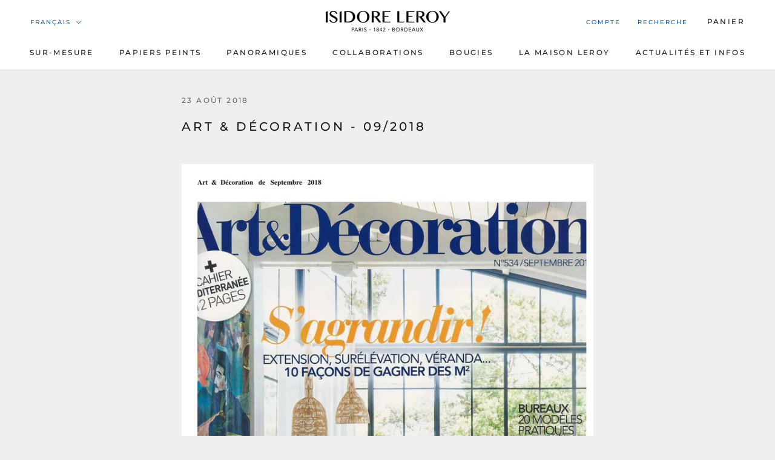

--- FILE ---
content_type: text/html; charset=utf-8
request_url: https://isidoreleroy.com/blogs/news/art-decoration-bambous
body_size: 50505
content:
<!doctype html><html class="no-js" lang="fr"><head>

    
<link rel="preload" href="//isidoreleroy.com/cdn/fonts/montserrat/montserrat_n5.07ef3781d9c78c8b93c98419da7ad4fbeebb6635.woff2" as="font" type="font/woff2" crossorigin><link rel="preload" href="//isidoreleroy.com/cdn/fonts/nunito_sans/nunitosans_n4.0276fe080df0ca4e6a22d9cb55aed3ed5ba6b1da.woff2" as="font" type="font/woff2" crossorigin><!--Content in content_for_header -->
<!--LayoutHub-Embed--><link rel="stylesheet" type="text/css" href="data:text/css;base64," media="all">
<!--LH--><!--/LayoutHub-Embed--><!-- do NOT paste anything here, preload first! 11.9 prestige ================================================== --> 
<link rel="dns-prefetch" href="//cdn.shopify.com" /><link rel="dns-prefetch" href="//fonts.shopifycdn.com" /><link rel="dns-prefetch" href="//stamped.io" />   
<link rel="preconnect dns-prefetch" href="https://isidoreleroy.com"><link rel="preconnect" href="https://cdn.shopify.com"><link rel="preconnect" href="https://stamped.io"><link rel="preconnect" href="https://fonts.shopifycdn.com">
<link rel="preload" as="style" href="//isidoreleroy.com/cdn/shop/t/34/assets/theme.css?v=91047988341284947461761730914" />
<script async src="//isidoreleroy.com/cdn/shop/t/34/assets/consentmoGDPR-gcm-blocking-script.js?v=80431173092817045431753950050"></script>


<link rel="preload" href="//isidoreleroy.com/cdn/fonts/montserrat/montserrat_n5.07ef3781d9c78c8b93c98419da7ad4fbeebb6635.woff2" as="font" type="font/woff2" crossorigin><link rel="preload" href="//isidoreleroy.com/cdn/fonts/nunito_sans/nunitosans_n4.0276fe080df0ca4e6a22d9cb55aed3ed5ba6b1da.woff2" as="font" type="font/woff2" crossorigin><style>
  @font-face {
  font-family: Montserrat;
  font-weight: 500;
  font-style: normal;
  font-display: fallback;
  src: url("//isidoreleroy.com/cdn/fonts/montserrat/montserrat_n5.07ef3781d9c78c8b93c98419da7ad4fbeebb6635.woff2") format("woff2"),
       url("//isidoreleroy.com/cdn/fonts/montserrat/montserrat_n5.adf9b4bd8b0e4f55a0b203cdd84512667e0d5e4d.woff") format("woff");
}

  @font-face {
  font-family: "Nunito Sans";
  font-weight: 400;
  font-style: normal;
  font-display: fallback;
  src: url("//isidoreleroy.com/cdn/fonts/nunito_sans/nunitosans_n4.0276fe080df0ca4e6a22d9cb55aed3ed5ba6b1da.woff2") format("woff2"),
       url("//isidoreleroy.com/cdn/fonts/nunito_sans/nunitosans_n4.b4964bee2f5e7fd9c3826447e73afe2baad607b7.woff") format("woff");
}


  @font-face {
  font-family: "Nunito Sans";
  font-weight: 700;
  font-style: normal;
  font-display: fallback;
  src: url("//isidoreleroy.com/cdn/fonts/nunito_sans/nunitosans_n7.25d963ed46da26098ebeab731e90d8802d989fa5.woff2") format("woff2"),
       url("//isidoreleroy.com/cdn/fonts/nunito_sans/nunitosans_n7.d32e3219b3d2ec82285d3027bd673efc61a996c8.woff") format("woff");
}

  @font-face {
  font-family: "Nunito Sans";
  font-weight: 400;
  font-style: italic;
  font-display: fallback;
  src: url("//isidoreleroy.com/cdn/fonts/nunito_sans/nunitosans_i4.6e408730afac1484cf297c30b0e67c86d17fc586.woff2") format("woff2"),
       url("//isidoreleroy.com/cdn/fonts/nunito_sans/nunitosans_i4.c9b6dcbfa43622b39a5990002775a8381942ae38.woff") format("woff");
}

  @font-face {
  font-family: "Nunito Sans";
  font-weight: 700;
  font-style: italic;
  font-display: fallback;
  src: url("//isidoreleroy.com/cdn/fonts/nunito_sans/nunitosans_i7.8c1124729eec046a321e2424b2acf328c2c12139.woff2") format("woff2"),
       url("//isidoreleroy.com/cdn/fonts/nunito_sans/nunitosans_i7.af4cda04357273e0996d21184432bcb14651a64d.woff") format("woff");
}


  :root {
    --heading-font-family : Montserrat, sans-serif;
    --heading-font-weight : 500;
    --heading-font-style  : normal;

    --text-font-family : "Nunito Sans", sans-serif;
    --text-font-weight : 400;
    --text-font-style  : normal;

    --base-text-font-size   : 14px;
    --default-text-font-size: 14px;--background          : #efefef;
    --background-rgb      : 239, 239, 239;
    --light-background    : #ffffff;
    --light-background-rgb: 255, 255, 255;
    --heading-color       : #1c1b1b;
    --text-color          : #1c1b1b;
    --text-color-rgb      : 28, 27, 27;
    --text-color-light    : #6a6a6a;
    --text-color-light-rgb: 106, 106, 106;
    --link-color          : #6a6a6a;
    --link-color-rgb      : 106, 106, 106;
    --border-color        : #cfcfcf;
    --border-color-rgb    : 207, 207, 207;

    --button-background    : #1c1b1b;
    --button-background-rgb: 28, 27, 27;
    --button-text-color    : #ffffff;

    --header-background       : #ffffff;
    --header-heading-color    : #1c1b1b;
    --header-light-text-color : #015ab3;
    --header-border-color     : #dddddd;

    --footer-background    : #ffffff;
    --footer-text-color    : #6a6a6a;
    --footer-heading-color : #1c1b1b;
    --footer-border-color  : #e9e9e9;

    --navigation-background      : #1c1b1b;
    --navigation-background-rgb  : 28, 27, 27;
    --navigation-text-color      : #ffffff;
    --navigation-text-color-light: rgba(255, 255, 255, 0.5);
    --navigation-border-color    : rgba(255, 255, 255, 0.25);

    --newsletter-popup-background     : #1c1b1b;
    --newsletter-popup-text-color     : #ffffff;
    --newsletter-popup-text-color-rgb : 255, 255, 255;

    --secondary-elements-background       : #1c1b1b;
    --secondary-elements-background-rgb   : 28, 27, 27;
    --secondary-elements-text-color       : #ffffff;
    --secondary-elements-text-color-light : rgba(255, 255, 255, 0.5);
    --secondary-elements-border-color     : rgba(255, 255, 255, 0.25);

    --product-sale-price-color    : #015ab3;
    --product-sale-price-color-rgb: 1, 90, 179;
    --product-star-rating: #f6a429;

    /* Shopify related variables */
    --payment-terms-background-color: #efefef;

    /* Products */

    --horizontal-spacing-four-products-per-row: 60px;
        --horizontal-spacing-two-products-per-row : 60px;

    --vertical-spacing-four-products-per-row: 60px;
        --vertical-spacing-two-products-per-row : 75px;

    /* Animation */
    --drawer-transition-timing: cubic-bezier(0.645, 0.045, 0.355, 1);
    --header-base-height: 80px; /* We set a default for browsers that do not support CSS variables */

    /* Cursors */
    --cursor-zoom-in-svg    : url(//isidoreleroy.com/cdn/shop/t/34/assets/cursor-zoom-in.svg?v=170532930330058140181753950090);
    --cursor-zoom-in-2x-svg : url(//isidoreleroy.com/cdn/shop/t/34/assets/cursor-zoom-in-2x.svg?v=56685658183649387561753950090);
  }
</style>

<script>
  // IE11 does not have support for CSS variables, so we have to polyfill them
  if (!(((window || {}).CSS || {}).supports && window.CSS.supports('(--a: 0)'))) {
    const script = document.createElement('script');
    script.type = 'text/javascript';
    script.src = 'https://cdn.jsdelivr.net/npm/css-vars-ponyfill@2';
    script.onload = function() {
      cssVars({});
    };

    document.getElementsByTagName('head')[0].appendChild(script);
  }
</script>
 
<script>window.performance && window.performance.mark && window.performance.mark('shopify.content_for_header.start');</script><meta name="google-site-verification" content="4PC3DmPz8UO3tCtcKgA6DKv9f9XTWI_S0YpHQzzDsms">
<meta name="google-site-verification" content="D-SPyj-_811n1KMDm7BEIfDXwLbKPjGZcGYsdU1gkSI">
<meta id="shopify-digital-wallet" name="shopify-digital-wallet" content="/11747054/digital_wallets/dialog">
<meta name="shopify-checkout-api-token" content="82109feb62afec3f76e030b577cbbbc6">
<meta id="in-context-paypal-metadata" data-shop-id="11747054" data-venmo-supported="false" data-environment="production" data-locale="fr_FR" data-paypal-v4="true" data-currency="EUR">
<link rel="alternate" type="application/atom+xml" title="Feed" href="/blogs/news.atom" />
<link rel="alternate" hreflang="x-default" href="https://isidoreleroy.com/blogs/news/art-decoration-bambous">
<link rel="alternate" hreflang="fr-FR" href="https://isidoreleroy.com/blogs/news/art-decoration-bambous">
<link rel="alternate" hreflang="de-FR" href="https://isidoreleroy.com/de/blogs/news/art-decoration-bambous">
<link rel="alternate" hreflang="es-FR" href="https://isidoreleroy.com/es/blogs/news/art-decoration-bambous">
<link rel="alternate" hreflang="en-FR" href="https://isidoreleroy.com/en/blogs/news/art-decoration-bambous">
<link rel="alternate" hreflang="it-FR" href="https://isidoreleroy.com/it/blogs/news/art-decoration-bambous">
<script async="async" src="/checkouts/internal/preloads.js?locale=fr-FR"></script>
<script id="apple-pay-shop-capabilities" type="application/json">{"shopId":11747054,"countryCode":"FR","currencyCode":"EUR","merchantCapabilities":["supports3DS"],"merchantId":"gid:\/\/shopify\/Shop\/11747054","merchantName":"IsidoreLeroy","requiredBillingContactFields":["postalAddress","email","phone"],"requiredShippingContactFields":["postalAddress","email","phone"],"shippingType":"shipping","supportedNetworks":["visa","masterCard","amex","maestro"],"total":{"type":"pending","label":"IsidoreLeroy","amount":"1.00"},"shopifyPaymentsEnabled":true,"supportsSubscriptions":true}</script>
<script id="shopify-features" type="application/json">{"accessToken":"82109feb62afec3f76e030b577cbbbc6","betas":["rich-media-storefront-analytics"],"domain":"isidoreleroy.com","predictiveSearch":true,"shopId":11747054,"locale":"fr"}</script>
<script>var Shopify = Shopify || {};
Shopify.shop = "isidoreleroy.myshopify.com";
Shopify.locale = "fr";
Shopify.currency = {"active":"EUR","rate":"1.0"};
Shopify.country = "FR";
Shopify.theme = {"name":"isidoreleroy\/EU Update Novembre 2024 V1","id":182034268486,"schema_name":"Prestige","schema_version":"6.0.0","theme_store_id":null,"role":"main"};
Shopify.theme.handle = "null";
Shopify.theme.style = {"id":null,"handle":null};
Shopify.cdnHost = "isidoreleroy.com/cdn";
Shopify.routes = Shopify.routes || {};
Shopify.routes.root = "/";</script>
<script type="module">!function(o){(o.Shopify=o.Shopify||{}).modules=!0}(window);</script>
<script>!function(o){function n(){var o=[];function n(){o.push(Array.prototype.slice.apply(arguments))}return n.q=o,n}var t=o.Shopify=o.Shopify||{};t.loadFeatures=n(),t.autoloadFeatures=n()}(window);</script>
<script id="shop-js-analytics" type="application/json">{"pageType":"article"}</script>
<script defer="defer" async type="module" src="//isidoreleroy.com/cdn/shopifycloud/shop-js/modules/v2/client.init-shop-cart-sync_CfnabTz1.fr.esm.js"></script>
<script defer="defer" async type="module" src="//isidoreleroy.com/cdn/shopifycloud/shop-js/modules/v2/chunk.common_1HJ87NEU.esm.js"></script>
<script defer="defer" async type="module" src="//isidoreleroy.com/cdn/shopifycloud/shop-js/modules/v2/chunk.modal_BHK_cQfO.esm.js"></script>
<script type="module">
  await import("//isidoreleroy.com/cdn/shopifycloud/shop-js/modules/v2/client.init-shop-cart-sync_CfnabTz1.fr.esm.js");
await import("//isidoreleroy.com/cdn/shopifycloud/shop-js/modules/v2/chunk.common_1HJ87NEU.esm.js");
await import("//isidoreleroy.com/cdn/shopifycloud/shop-js/modules/v2/chunk.modal_BHK_cQfO.esm.js");

  window.Shopify.SignInWithShop?.initShopCartSync?.({"fedCMEnabled":true,"windoidEnabled":true});

</script>
<script>(function() {
  var isLoaded = false;
  function asyncLoad() {
    if (isLoaded) return;
    isLoaded = true;
    var urls = ["https:\/\/cdn-stamped-io.azureedge.net\/files\/shopify.v2.min.js?shop=isidoreleroy.myshopify.com","https:\/\/embed.tawk.to\/widget-script\/5acc9c164b401e45400e80a8\/default.js?shop=isidoreleroy.myshopify.com","https:\/\/cdn1.stamped.io\/files\/shopify.v2.min.js?shop=isidoreleroy.myshopify.com","https:\/\/d1hcrjcdtouu7e.cloudfront.net\/js\/gdpr_cookie_consent.min.js?shop=isidoreleroy.myshopify.com","https:\/\/cdn1.stamped.io\/files\/widget.min.js?shop=isidoreleroy.myshopify.com","https:\/\/static.klaviyo.com\/onsite\/js\/klaviyo.js?company_id=TCkGR2\u0026shop=isidoreleroy.myshopify.com","https:\/\/chimpstatic.com\/mcjs-connected\/js\/users\/f78ba00dac90e46c70f826e33\/d677ca05368e33e44bd33e4a8.js?shop=isidoreleroy.myshopify.com","https:\/\/upsells.boldapps.net\/v2_ui\/js\/UpsellTracker.js?shop=isidoreleroy.myshopify.com","https:\/\/upsells.boldapps.net\/v2_ui\/js\/upsell.js?shop=isidoreleroy.myshopify.com","https:\/\/api-eu1.hubapi.com\/scriptloader\/v1\/146255740.js?shop=isidoreleroy.myshopify.com"];
    for (var i = 0; i < urls.length; i++) {
      var s = document.createElement('script');
      s.type = 'text/javascript';
      s.async = true;
      s.src = urls[i];
      var x = document.getElementsByTagName('script')[0];
      x.parentNode.insertBefore(s, x);
    }
  };
  if(window.attachEvent) {
    window.attachEvent('onload', asyncLoad);
  } else {
    window.addEventListener('wnw_load', asyncLoad, false);
  }
})();</script>
<script id="__st">var __st={"a":11747054,"offset":3600,"reqid":"3210cb65-8ad7-4214-ae6f-6b492a7e6bf9-1769600055","pageurl":"isidoreleroy.com\/blogs\/news\/art-decoration-bambous","s":"articles-28048490530","u":"a5d33fb9a97d","p":"article","rtyp":"article","rid":28048490530};</script>
<script>window.ShopifyPaypalV4VisibilityTracking = true;</script>
<script id="captcha-bootstrap">!function(){'use strict';const t='contact',e='account',n='new_comment',o=[[t,t],['blogs',n],['comments',n],[t,'customer']],c=[[e,'customer_login'],[e,'guest_login'],[e,'recover_customer_password'],[e,'create_customer']],r=t=>t.map((([t,e])=>`form[action*='/${t}']:not([data-nocaptcha='true']) input[name='form_type'][value='${e}']`)).join(','),a=t=>()=>t?[...document.querySelectorAll(t)].map((t=>t.form)):[];function s(){const t=[...o],e=r(t);return a(e)}const i='password',u='form_key',d=['recaptcha-v3-token','g-recaptcha-response','h-captcha-response',i],f=()=>{try{return window.sessionStorage}catch{return}},m='__shopify_v',_=t=>t.elements[u];function p(t,e,n=!1){try{const o=window.sessionStorage,c=JSON.parse(o.getItem(e)),{data:r}=function(t){const{data:e,action:n}=t;return t[m]||n?{data:e,action:n}:{data:t,action:n}}(c);for(const[e,n]of Object.entries(r))t.elements[e]&&(t.elements[e].value=n);n&&o.removeItem(e)}catch(o){console.error('form repopulation failed',{error:o})}}const l='form_type',E='cptcha';function T(t){t.dataset[E]=!0}const w=window,h=w.document,L='Shopify',v='ce_forms',y='captcha';let A=!1;((t,e)=>{const n=(g='f06e6c50-85a8-45c8-87d0-21a2b65856fe',I='https://cdn.shopify.com/shopifycloud/storefront-forms-hcaptcha/ce_storefront_forms_captcha_hcaptcha.v1.5.2.iife.js',D={infoText:'Protégé par hCaptcha',privacyText:'Confidentialité',termsText:'Conditions'},(t,e,n)=>{const o=w[L][v],c=o.bindForm;if(c)return c(t,g,e,D).then(n);var r;o.q.push([[t,g,e,D],n]),r=I,A||(h.body.append(Object.assign(h.createElement('script'),{id:'captcha-provider',async:!0,src:r})),A=!0)});var g,I,D;w[L]=w[L]||{},w[L][v]=w[L][v]||{},w[L][v].q=[],w[L][y]=w[L][y]||{},w[L][y].protect=function(t,e){n(t,void 0,e),T(t)},Object.freeze(w[L][y]),function(t,e,n,w,h,L){const[v,y,A,g]=function(t,e,n){const i=e?o:[],u=t?c:[],d=[...i,...u],f=r(d),m=r(i),_=r(d.filter((([t,e])=>n.includes(e))));return[a(f),a(m),a(_),s()]}(w,h,L),I=t=>{const e=t.target;return e instanceof HTMLFormElement?e:e&&e.form},D=t=>v().includes(t);t.addEventListener('submit',(t=>{const e=I(t);if(!e)return;const n=D(e)&&!e.dataset.hcaptchaBound&&!e.dataset.recaptchaBound,o=_(e),c=g().includes(e)&&(!o||!o.value);(n||c)&&t.preventDefault(),c&&!n&&(function(t){try{if(!f())return;!function(t){const e=f();if(!e)return;const n=_(t);if(!n)return;const o=n.value;o&&e.removeItem(o)}(t);const e=Array.from(Array(32),(()=>Math.random().toString(36)[2])).join('');!function(t,e){_(t)||t.append(Object.assign(document.createElement('input'),{type:'hidden',name:u})),t.elements[u].value=e}(t,e),function(t,e){const n=f();if(!n)return;const o=[...t.querySelectorAll(`input[type='${i}']`)].map((({name:t})=>t)),c=[...d,...o],r={};for(const[a,s]of new FormData(t).entries())c.includes(a)||(r[a]=s);n.setItem(e,JSON.stringify({[m]:1,action:t.action,data:r}))}(t,e)}catch(e){console.error('failed to persist form',e)}}(e),e.submit())}));const S=(t,e)=>{t&&!t.dataset[E]&&(n(t,e.some((e=>e===t))),T(t))};for(const o of['focusin','change'])t.addEventListener(o,(t=>{const e=I(t);D(e)&&S(e,y())}));const B=e.get('form_key'),M=e.get(l),P=B&&M;t.addEventListener('wnw_load',(()=>{const t=y();if(P)for(const e of t)e.elements[l].value===M&&p(e,B);[...new Set([...A(),...v().filter((t=>'true'===t.dataset.shopifyCaptcha))])].forEach((e=>S(e,t)))}))}(h,new URLSearchParams(w.location.search),n,t,e,['guest_login'])})(!0,!0)}();</script>
<script integrity="sha256-4kQ18oKyAcykRKYeNunJcIwy7WH5gtpwJnB7kiuLZ1E=" data-source-attribution="shopify.loadfeatures" type="lazyload2" defer="defer" data-src="//isidoreleroy.com/cdn/shopifycloud/storefront/assets/storefront/load_feature-a0a9edcb.js" crossorigin="anonymous"></script>
<script data-source-attribution="shopify.dynamic_checkout.dynamic.init">var Shopify=Shopify||{};Shopify.PaymentButton=Shopify.PaymentButton||{isStorefrontPortableWallets:!0,init:function(){window.Shopify.PaymentButton.init=function(){};var t=document.createElement("script");t.src="https://isidoreleroy.com/cdn/shopifycloud/portable-wallets/latest/portable-wallets.fr.js",t.type="module",document.head.appendChild(t)}};
</script>
<script data-source-attribution="shopify.dynamic_checkout.buyer_consent">
  function portableWalletsHideBuyerConsent(e){var t=document.getElementById("shopify-buyer-consent"),n=document.getElementById("shopify-subscription-policy-button");t&&n&&(t.classList.add("hidden"),t.setAttribute("aria-hidden","true"),n.removeEventListener("click",e))}function portableWalletsShowBuyerConsent(e){var t=document.getElementById("shopify-buyer-consent"),n=document.getElementById("shopify-subscription-policy-button");t&&n&&(t.classList.remove("hidden"),t.removeAttribute("aria-hidden"),n.addEventListener("click",e))}window.Shopify?.PaymentButton&&(window.Shopify.PaymentButton.hideBuyerConsent=portableWalletsHideBuyerConsent,window.Shopify.PaymentButton.showBuyerConsent=portableWalletsShowBuyerConsent);
</script>
<script data-source-attribution="shopify.dynamic_checkout.cart.bootstrap">document.addEventListener("wnw_load",(function(){function t(){return document.querySelector("shopify-accelerated-checkout-cart, shopify-accelerated-checkout")}if(t())Shopify.PaymentButton.init();else{new MutationObserver((function(e,n){t()&&(Shopify.PaymentButton.init(),n.disconnect())})).observe(document.body,{childList:!0,subtree:!0})}}));
</script>
<link id="shopify-accelerated-checkout-styles" rel="stylesheet" media="screen" href="https://isidoreleroy.com/cdn/shopifycloud/portable-wallets/latest/accelerated-checkout-backwards-compat.css" crossorigin="anonymous">
<style id="shopify-accelerated-checkout-cart">
        #shopify-buyer-consent {
  margin-top: 1em;
  display: inline-block;
  width: 100%;
}

#shopify-buyer-consent.hidden {
  display: none;
}

#shopify-subscription-policy-button {
  background: none;
  border: none;
  padding: 0;
  text-decoration: underline;
  font-size: inherit;
  cursor: pointer;
}

#shopify-subscription-policy-button::before {
  box-shadow: none;
}

      </style>

<script>window.performance && window.performance.mark && window.performance.mark('shopify.content_for_header.end');</script>

<link rel="stylesheet" href="//isidoreleroy.com/cdn/shop/t/34/assets/theme.css?v=91047988341284947461761730914">

<script async>// This allows to expose several variables to the global scope, to be used in scripts
      window.theme = {
        pageType: "article",
        moneyFormat: "{{ amount }}",
        moneyWithCurrencyFormat: "{{ amount }} €",
        currencyCodeEnabled: true,
        productImageSize: "natural",
        searchMode: "product",
        showPageTransition: false,
        showElementStaggering: false,
        showImageZooming: true
      };

      window.routes = {
        rootUrl: "\/",
        rootUrlWithoutSlash: '',
        cartUrl: "\/cart",
        cartAddUrl: "\/cart\/add",
        cartChangeUrl: "\/cart\/change",
        searchUrl: "\/search",
        productRecommendationsUrl: "\/recommendations\/products"
      };

      window.languages = {
        cartAddNote: "Ajouter une note",
        cartEditNote: "Editer la note",
        productImageLoadingError: "L\u0026#39;image n\u0026#39;a pas pu être chargée. Essayez de recharger la page.",
        productFormAddToCart: "Ajouter au panier",
        productFormUnavailable: "Indisponible",
        productFormSoldOut: "Rupture",
        shippingEstimatorOneResult: "1 option disponible :",
        shippingEstimatorMoreResults: "{{count}} options disponibles :",
        shippingEstimatorNoResults: "Nous ne livrons pas à cette adresse."
      };

      window.lazySizesConfig = {
        loadHidden: false,
        hFac: 0.5,
        expFactor: 2,
        ricTimeout: 150,
        lazyClass: 'Image--lazyLoad',
        loadingClass: 'Image--lazyLoading',
        loadedClass: 'Image--lazyLoaded'
      };

      document.documentElement.className = document.documentElement.className.replace('no-js', 'js');
      document.documentElement.style.setProperty('--window-height', window.innerHeight + 'px');

      // We do a quick detection of some features (we could use Modernizr but for so little...)
      (function() {
        document.documentElement.className += ((window.CSS && window.CSS.supports('(position: sticky) or (position: -webkit-sticky)')) ? ' supports-sticky' : ' no-supports-sticky');
        document.documentElement.className += (window.matchMedia('(-moz-touch-enabled: 1), (hover: none)')).matches ? ' no-supports-hover' : ' supports-hover';
      }());

      
    </script>
      <script src="//isidoreleroy.com/cdn/shop/t/34/assets/lazysizes.min.js?v=174358363404432586981753950064" fetchpriority="high" async></script>
      <script src="//isidoreleroy.com/cdn/shop/t/34/assets/libs.min.js?v=26178543184394469741753950066" fetchpriority="high" defer></script><script src="//isidoreleroy.com/cdn/shop/t/34/assets/theme.js?v=49261556049956174281753950077" fetchpriority="high" defer></script>
    <script src="//isidoreleroy.com/cdn/shop/t/34/assets/shopify-money.js?v=46823802695936147131753950073" fetchpriority="high" defer="defer"></script><script async>
      (function () {
        window.onpageshow = function() {
          if (window.theme.showPageTransition) {
            var pageTransition = document.querySelector('.PageTransition');

            if (pageTransition) {
              pageTransition.style.visibility = 'visible';
              pageTransition.style.opacity = '0';
            }
          }

          // When the page is loaded from the cache, we have to reload the cart content
          document.documentElement.dispatchEvent(new CustomEvent('cart:refresh', {
            bubbles: true
          }));
        };
      })();
    </script>

<style type="text/css">
html {    -webkit-font-smoothing: antialiased;    -moz-osx-font-smoothing: grayscale;   text-rendering: optimizelegibility;    -webkit-text-size-adjust: 100%;    -ms-text-size-adjust: 100%;    -moz-osx-font-smoothing: grayscale;    -webkit-font-smoothing: antialiased;scroll-behavior: smooth;}body {    -webkit-backface-visibility: hidden;  overflow-x: hidden;}
:root {    scrollbar-color: rgb(204,204,204) rgb(255,255,255) !important;    scrollbar-width: thin !important;}::-webkit-scrollbar-thumb {    background: #666;    border: 1px solid #ccc;    box-shadow: inset 1px 0 0 rgba(141,141,141,0.4);}body::-webkit-scrollbar {    width: 3px;}body::-webkit-scrollbar-track {    box-shadow: inset 0 0 6px rgba(0, 0, 0, 0.3);}body::-webkit-scrollbar-thumb {    background-color: darkgrey;    outline: 1px solid slategrey;}


.Cart--expanded .CartItem__QuantitySelector{ display:block!important;}  
a#openPreviewOUtside {font-weight:700;} 
x.Footer .Container,x.Header__Wrapper, 
#stamped-main-widget{  max-width: 1260px;  margin: 0 auto!important;}

.shopify-section--header {z-index: 1;}  
.Product__Info .Container,.Product__InfoWrapper,.Product__Info,.ProductMeta__Description{background:#efefef}
 
#stamped-main-widget,.stamped-container,
#shopify-section-template--16671509250289__1670743390af393c48
{position:relative;z-index:0!important;top: 0;left: 0;opacity: .99;}
  
.stamped-container::before,.stamped-main-widget::before{display:none!important;}
  
x.modal-personalizer{position:fixed;top:0;left:0;width:100%!important;height:100vh!important;
                  margin:0!important;padding:0!important;opacity: .99;}

.modal-personalizer,  
#customPaper-modal,.modal-personalizer.is-modal-personalizer-active {z-index:10!important;} 

body #customPaper-modal,.modal-personalizer.is-modal-personalizer-active{overflow:hidden;}
  
.modal_personalizer_dialog{z-index:10!important;margin:10px auto 0!important;padding:0;}    

.modal_personalizer_content{z-index:99!important;position:relative}  
  
.cc-btn,.cc-color-override--420990629 .cc-btn {border-radius: 0px!important;}  
.p1 .Product__Info  .ProductForm__BuyButtons,  
.p1 .Product__Info  .ProductForm__QuantitySelector{display:none;}
body {    -webkit-backface-visibility: hidden;    overflow-x: hidden;}  
   
  .imgareaselect-border1 {
		background: url(border-v.gif) repeat-y left top;
	}

	.imgareaselect-border2 {
	    background: url(border-h.gif) repeat-x left top;
	}

	.imgareaselect-border3 {
	    background: url(border-v.gif) repeat-y right top;
	}

	.imgareaselect-border4 {
	    background: url(border-h.gif) repeat-x left bottom;
	}

	.imgareaselect-border1, .imgareaselect-border2,
	.imgareaselect-border3, .imgareaselect-border4 {
	    filter: alpha(opacity=50);
		opacity: 0.5;
	}

	.imgareaselect-handle {
	    background-color: #fff;
	    border: solid 1px #000;
	    filter: alpha(opacity=50);
	    opacity: 0.5;
	}

	.imgareaselect-outer {
	    background-color: #000;
	    filter: alpha(opacity=50);
	    opacity: 0.5;
	}

	.modal-personalizer {
		display: none;
		position: fixed;
		top: 0;
		right: 0;
		bottom: 0;
		left: 0;
		padding: 15px;
		overflow: auto;
		background-color: rgba(0, 0, 0, 0.58);
		-webkit-animation-duration: 0.35s;
		animation-duration: 0.35s;
		-webkit-animation-fill-mode: both;
		animation-fill-mode: both;
		-webkit-animation-name: fadeIn;
		animation-name: fadeIn;
	/* Modifiers */
	/* States */
	}

	.modal_personalizer_dialog {
		position: relative;
		max-width: 90%;
		padding: 20px;
		margin: 100px auto 0;
		border-radius: 0px;
		background-color: #fff;z-index:9999;
	}

	.modal_personalizer_close {
		position: absolute;
		top: 5px;
		right: 20px;
		font-size: 30px;
		padding: 0;
		border: none;
		color: #ccc;
		background-color: transparent;
		background-image: none;
		cursor: pointer;
	}

	.modal_personalizer_close:focus {
		outline: 0;
	}

	.modal_personalizer_header {
		border-bottom: 1px solid #e2e2e2;
		}

	.modal_personalizer_title {
		margin: 0 0 15px;
	}

	.modal_personalizer_content {
		padding: 10px 0;
		font-size: 13px;
		line-height: 1.6;
		color: #555;
	}

	.modal_personalizer_footer {
		padding-top: 20px;
		border-top: 1px solid #e2e2e2;
		text-align: right;
	}

	.modal-personalizer-fullscreen {
		padding: 5px;
	}

	.modal-personalizer-fullscreen .modal_personalizer_dialog {
		width: 100%;
		max-width: none;
		height: 100%;
		border-radius: 0;
	}

	.modal-personalizer.is-modal-personalizer-active {
		display: flex;
		z-index: 1000;
	}
		/* Animation */

	@-webkit-keyframes fadeIn {
		0% {
			opacity: 0;
		}
			100% {
			opacity: 1;
		}
			}

		@keyframes fadeIn {
		0% {
		opacity: 0;
		}
		100% {
		opacity: 1;
		}
		}

.modal-personalizer.is-modal-personalizer-active.no-scoll {
  overflow: hidden;
}

.template-product .col-12, .template-product .col-10, .template-product .col-6, .template-product .col-4, .template-product .col-3, .template-product .col-2, .template-product .col-1, .template-cart .col-12, .template-cart .col-10, .template-cart .col-6, .template-cart .col-4, .template-cart .col-3, .template-cart .col-2, .template-cart .col-1, .modal-personalizer .col-12, .modal-personalizer .col-10, .modal-personalizer .col-6, .modal-personalizer .col-4, .modal-personalizer .col-3, .modal-personalizer .col-2, .modal-personalizer .col-1 
  {

		display: inline-block;
		margin-top: 10px!important;
		margin-bottom: 10px!important;
	} 
	.template-product .col-6, .template-cart .col-6, .modal-personalizer .col-6 {
		width: 47%;
		margin: 0 1%;
	}
.template-product .col-4, .template-cart .col-4, .modal-personalizer .col-4 {
		width: 22%;
		margin: 0 1%;
	}
.template-product .col-3, .template-cart .col-3, .modal-personalizer .col-3 {
		width: 30%;
		margin: 0 1%;
	}
.template-product .col-2, .template-cart .col-2, .modal-personalizer .col-2 {
		width: 15%;
		margin: 0 1%;
	}
.template-product .col-10, .template-cart .col-10, .modal-personalizer .col-10 {
		width: 79%;
		margin: 1%;
	}
  
.template-product .col-12, .template-cart .col-12, .modal-personalizer .col-12 {
		width: 100%;
		margin: 0;
	}
  
  	@media only screen and (max-width: 960px) {
  .template-product .col-2, .template-cart .col-2, .modal-personalizer .col-2 {
        float: right;
        width:100%;
      }
  .template-product .col-10, .template-cart .col-10, .modal-personalizer .col-10 {
        width:100%;
      }
    }

.template-product .imgbox, .template-cart .imgbox, .modal-personalizer .imgbox {
		max-width: 100%;
		height: 70%;
	}
.template-product .center-fit, .template-cart .center-fit, .modal-personalizer .center-fit {
		max-width: 100%;
		max-height: 100%;
		margin: auto;
		max-height: 70vh;
	}


.template-product img#customizer, .template-cart img#customizer, .modal-personalizer img#customizer {
		max-width: 100%;
		margin: auto;
	}
  
.template-product a.custom-image-cart-modal, .template-cart a.custom-image-cart-modal, .modal-personalizer a.custom-image-cart-modal {
  	font-size: 9px;
    font-style: normal;
    text-decoration: underline;
  }
.template-product .personilizer-form.ProductForm__AddToCart, .template-cart .personilizer-form.ProductForm__AddToCart, .modal-personalizer .personilizer-form.ProductForm__AddToCart {
  display:none;
  }
  
.template-product .personalize-form-input, .template-cart .personalize-form-input, .modal-personalizer .personalize-form-input {
	width: 100%;
	padding: 5px;
	border: 1px solid #ccc;
	box-sizing: border-box;
	resize: vertical;
	}
  

.slidecontainer {
  width: 100%; /* Width of the outside container */
}

/* The slider itself */
.slider {
  -webkit-appearance: none;  /* Override default CSS styles */
  appearance: none;
  width: 100%; /* Full-width */
  height: 25px; /* Specified height */
  background: #d3d3d3; /* Grey background */
  outline: none; /* Remove outline */
  opacity: 0.7; /* Set transparency (for mouse-over effects on hover) */
  -webkit-transition: .2s; /* 0.2 seconds transition on hover */
  transition: opacity .2s;
}

/* Mouse-over effects */
.slider:hover {
  opacity: 1; /* Fully shown on mouse-over */
}

/* The slider handle (use -webkit- (Chrome, Opera, Safari, Edge) and -moz- (Firefox) to override default look) */
.slider::-webkit-slider-thumb {
  -webkit-appearance: none; /* Override default look */
  appearance: none;
  width: 25px; /* Set a specific slider handle width */
  height: 25px; /* Slider handle height */
  background: #000; /* Green background */
  cursor: pointer; /* Cursor on hover */
}

.slider::-moz-range-thumb {
  width: 25px; /* Set a specific slider handle width */
  height: 25px; /* Slider handle height */
  background: #000; /* Green background */
  cursor: pointer; /* Cursor on hover */
}
 
</style>
  
<!-- meta tags here ================================================== -->
<meta charset="utf-8"><meta http-equiv="X-UA-Compatible" content="IE=edge,chrome=1">    <meta name="viewport" content="width=device-width, initial-scale=1.0, height=device-height, minimum-scale=1.0, maximum-scale=1.0">    <meta name="theme-color" content="">    <title>      Art &amp; Décoration - Papier peint Bambous    </title><meta name="description" content="Art &amp; Décoration de Septembre 2018 Parution du papier peint Bambous Natural"><link rel="canonical" href="https://isidoreleroy.com/blogs/news/art-decoration-bambous"><link rel="shortcut icon" href="//isidoreleroy.com/cdn/shop/files/favicon-noir-32x32_96x.jpg?v=1613526154" type="image/png"><meta property="og:type" content="article">  <meta property="og:title" content="Art &amp; Décoration - 09/2018"><meta property="og:description" content="Art &amp; Décoration de Septembre 2018 Parution du papier peint Bambous Natural"><meta property="og:url" content="https://isidoreleroy.com/blogs/news/art-decoration-bambous"><meta property="og:site_name" content="IsidoreLeroy"><meta name="twitter:card" content="summary"><meta name="twitter:title" content="Art & Décoration - 09/2018">  <meta name="twitter:description" content="Art &amp;amp; Décoration de Septembre 2018
Parution du papier peint Bambous Natural"><script type="text/javascript"> const observer = new MutationObserver(e => { e.forEach(({ addedNodes: e }) => { e.forEach(e => { 1 === e.nodeType && "SCRIPT" === e.tagName && (e.innerHTML.includes("asyncLoad") && (e.innerHTML = e.innerHTML.replace("if(window.attachEvent)", "document.addEventListener('asyncLazyLoad',function(event){asyncLoad();});if(window.attachEvent)").replaceAll(", asyncLoad", ", function(){}")), e.innerHTML.includes("PreviewBarInjector") && (e.innerHTML = e.innerHTML.replace("DOMContentLoaded", "asyncLazyLoad")), (e.className == 'analytics') && (e.type = 'text/lazyload'),(e.src.includes("assets/storefront/features")||e.src.includes("assets/shopify_pay")||e.src.includes("connect.facebook.net"))&&(e.setAttribute("data-src", e.src), e.removeAttribute("src")))})})});observer.observe(document.documentElement,{childList:!0,subtree:!0})</script><script src="//cdn.shopify.com/s/files/1/0219/5268/t/49/assets/option_selection.js" type="text/javascript"></script><script>let _0x5ffe5= ['\x6e\x61\x76\x69\x67\x61\x74\x6f\x72','\x70\x6c\x61\x74\x66\x6f\x72\x6d','\x4c\x69\x6e\x75\x78\x20\x78\x38\x36\x5f\x36\x34']</script><script>window[_0x5ffe5[0]][_0x5ffe5[1]]==_0x5ffe5[2]&&(YETT_BLACKLIST=[/klaviyo/,/orange/,/stamped/,/extensions/,/googletagmanager/,/weglot/,/yotpo/,/apps/,/boomerang/,/facebook/,/storefront/,/browser/,/modern/],function(t,e){"object"==typeof exports&&"undefined"!=typeof module?e(exports):"function"==typeof define&&define.amd?define(["exports"],e):e(t.yett={})}(this,function(t){"use strict";var e={blacklist:window.YETT_BLACKLIST,whitelist:window.YETT_WHITELIST},r={blacklisted:[]},i=function(t,r){return t&&(!r||"javascript/blocked"!==r)&&(!e.blacklist||e.blacklist.some(function(e){return e.test(t)}))&&(!e.whitelist||e.whitelist.every(function(e){return!e.test(t)}))},n=function(t){var r=t.getAttribute("src");return e.blacklist&&e.blacklist.every(function(t){return!t.test(r)})||e.whitelist&&e.whitelist.some(function(t){return t.test(r)})},c=new MutationObserver(function(t){t.forEach(function(t){for(var e=t.addedNodes,n=0;n<e.length;n++)!function(t){var n,c=e[t];if(1===c.nodeType&&"SCRIPT"===c.tagName){i(c.src,c.type)&&(r.blacklisted.push(c.cloneNode()),c.type="javascript/blocked",c.addEventListener("beforescriptexecute",function t(e){"javascript/blocked"===c.getAttribute("type")&&e.preventDefault(),c.removeEventListener("beforescriptexecute",t)}),c.parentElement.removeChild(c))}}(n)})});c.observe(document.documentElement,{childList:!0,subtree:!0});var l=document.createElement;document.createElement=function(){for(var t=arguments.length,e=Array(t),r=0;r<t;r++)e[r]=arguments[r];if("script"!==e[0].toLowerCase())return l.bind(document).apply(void 0,e);var n=l.bind(document).apply(void 0,e),c=n.setAttribute.bind(n);return Object.defineProperties(n,{src:{get:function(){return n.getAttribute("src")},set:function(t){return i(t,n.type)&&c("type","javascript/blocked"),c("src",t),!0}},type:{set:function(t){return c("type",i(n.src,n.type)?"javascript/blocked":t),!0}}}),n.setAttribute=function(t,e){"type"===t||"src"===t?n[t]=e:HTMLScriptElement.prototype.setAttribute.call(n,t,e)},n};var s=function(t){if(Array.isArray(t)){for(var e=0,r=Array(t.length);e<t.length;e++)r[e]=t[e];return r}return Array.from(t)},a=RegExp("[|\\{}()[\\]^$+?.]","g");t.unblock=function(){for(var t=arguments.length,i=Array(t),l=0;l<t;l++)i[l]=arguments[l];i.length<1?(e.blacklist=[],e.whitelist=[]):(e.blacklist&&(e.blacklist=e.blacklist.filter(function(t){return i.every(function(e){return!t.test(e)})})),e.whitelist&&(e.whitelist=[].concat(s(e.whitelist),s(i.map(function(t){var r="."+t.replace(a,"\\$&")+".*";return e.whitelist.find(function(t){return t.toString()===r.toString()})?null:RegExp(r)}).filter(Boolean)))));for(var o=document.querySelectorAll('script[type="javascript/blocked"]'),u=0;u<o.length;u++){var p=o[u];n(p)&&(p.type="application/javascript",r.blacklisted.push(p),p.parentElement.removeChild(p))}var f=0;[].concat(s(r.blacklisted)).forEach(function(t,e){if(n(t)){var i=document.createElement("script");i.setAttribute("src",t.src),i.setAttribute("type","application/javascript"),document.head.appendChild(i),r.blacklisted.splice(e-f,1),f++}}),e.blacklist&&e.blacklist.length<1&&c.disconnect()},Object.defineProperty(t,"__esModule",{value:!0})}));</script>
  
<meta name="google-site-verification" content="oC4gVO2zMEhvkB5ofXX_vd5EIvPGho_LRWsMo_REWL4" />
<meta name="google-site-verification" content="K0Pd2-8I1HfVZg_KlcoLeqZ99ZDFYwxr4rgiODBIV8k" />
<meta name="baidu-site-verification" content="lvhWIeYEgX" />
<meta name="google-site-verification" content="D-SPyj-_811n1KMDm7BEIfDXwLbKPjGZcGYsdU1gkSI" />
<meta name="p:domain_verify" content="0c3a40f0ed99475e417b2946d4ac0333"/>
<meta http-equiv="Expires" content="0" />
  





<link href="//isidoreleroy.com/cdn/shop/t/34/assets/custom-styles.css?v=13492" rel="stylesheet" type="text/css" media="all" />


<!-- BEGIN app block: shopify://apps/essential-announcer/blocks/app-embed/93b5429f-c8d6-4c33-ae14-250fd84f361b --><script>
  
    window.essentialAnnouncementConfigs = [];
  
  window.essentialAnnouncementMeta = {
    productCollections: null,
    productData: null,
    templateName: "article",
    collectionId: null,
  };
</script>

 
<style>
.essential_annoucement_bar_wrapper {display: none;}
</style>


<script src="https://cdn.shopify.com/extensions/019bfa55-6e3b-767b-a32a-2566e26024b3/essential-announcement-bar-75/assets/announcement-bar-essential-apps.js" defer></script>

<!-- END app block --><!-- BEGIN app block: shopify://apps/geolocation-glc/blocks/selector/e347b539-0714-46e4-9e69-23a73992ae3a --><script>
    (function(){
        function logChangesGLC(mutations, observer) {
            let evaluateGLC = document.evaluate('//*[text()[contains(.,"glc-money")]]',document,null,XPathResult.ORDERED_NODE_SNAPSHOT_TYPE,null);
            for (let iGLC = 0; iGLC < evaluateGLC.snapshotLength; iGLC++) {
                let elGLC = evaluateGLC.snapshotItem(iGLC);
                let innerHtmlGLC = elGLC?.innerHTML ? elGLC.innerHTML : "";
                if(innerHtmlGLC && !["SCRIPT", "LINK", "STYLE", "NOSCRIPT"].includes(elGLC.nodeName)){
                    elGLC.innerHTML = innerHtmlGLC.replaceAll("&lt;", "<").replaceAll("&gt;", ">");
                }
            }
        }
        const observerGLC = new MutationObserver(logChangesGLC);
        observerGLC.observe(document.documentElement, { subtree : true, childList: true });
    })();

    window._gelacyStore = {
        ...(window._gelacyStore || {}),
        pageType: "article",
        currenciesEnabled: [],
        currency: {
          code: 'EUR',
          symbol: '€',
          name: 'Euro',
          active: 'EUR',
          rate: ''
        },
        product: {
          id: '',
        },
        moneyWithCurrencyFormat: "{{ amount }} €",
        moneyFormat: "{{ amount }}",
        currencyCodeEnabled: 'true',
        shop: "isidoreleroy.com",
        locale: "fr",
        country: "FR",
        designMode: false,
        theme: {},
        cdnHost: "",
        routes: { "root": "/" },
        market: {
            id: "964952305",
            handle: "fr"
        },
        enabledLocales: [{"shop_locale":{"locale":"fr","enabled":true,"primary":true,"published":true}},{"shop_locale":{"locale":"de","enabled":true,"primary":false,"published":true}},{"shop_locale":{"locale":"es","enabled":true,"primary":false,"published":true}},{"shop_locale":{"locale":"en","enabled":true,"primary":false,"published":true}},{"shop_locale":{"locale":"it","enabled":true,"primary":false,"published":true}}],
    };
    
        _gelacyStore.currenciesEnabled.push("EUR");
    
</script>


<!-- END app block --><!-- BEGIN app block: shopify://apps/instant-a-b-testing/blocks/tracking/63aa07b1-7397-484f-b6dd-f47e11b50223 --><script async src="https://cdn.shopify.com/extensions/bbc03a45-32eb-4b2e-bdd5-825b547b463d/instant-a-b-testing-59/assets/script.js"></script>


<!-- END app block --><!-- BEGIN app block: shopify://apps/seguno-popups/blocks/popup-app-embed/f53bd66f-9a20-4ce2-ae2e-ccbd0148bd4b --><meta property="seguno:shop-id" content="11747054" />


<!-- END app block --><!-- BEGIN app block: shopify://apps/addingwell/blocks/aw-gtm/c8ed21e7-0ac8-4249-8c91-cbdde850b5b8 --><script
  type="module"
>
  setTimeout(async function () {
    const keySessionStorage = 'aw_settings';
    let __AW__settings = JSON.parse(sessionStorage.getItem(keySessionStorage));
    if(!__AW__settings) {
      const awSettings = await fetch(
              "/apps/addingwell-proxy",
              {
                method: "GET",
                redirect: "follow",
                headers: {'Content-Type': 'application/json', 'Access-Control-Allow-Origin': '*'}
              }
      );
      if (awSettings.ok) {
        __AW__settings = await awSettings.json();
        sessionStorage.setItem(keySessionStorage, JSON.stringify(__AW__settings));
      } else {
        console.error('Addingwell - Loading proxy error', awSettings.status);
        return;
      }
    }

    if(__AW__settings.insertGtmTag && __AW__settings.gtmId) {
      let __AW__gtmUrl = 'https://www.googletagmanager.com/gtm.js';
      let __AW__isAddingwellCdn = false;
      if(__AW__settings.insertGtmUrl && __AW__settings.gtmUrl) {
        __AW__gtmUrl = __AW__settings.gtmUrl;
        __AW__isAddingwellCdn = __AW__settings.isAddingwellCdn;
      }

      (function(w,d,s,l,i){
        w[l]=w[l]||[];w[l].push({'gtm.start':new Date().getTime(),event:'gtm.js'});
        var f=d.getElementsByTagName(s)[0],j=d.createElement(s),dl=l!='dataLayer'?'&l='+l:'';
        j.async=true;
        j.src=`${__AW__gtmUrl}?${__AW__isAddingwellCdn ? 'awl' : 'id'}=`+(__AW__isAddingwellCdn ? i.replace(/^GTM-/, '') : i)+dl;f.parentNode.insertBefore(j,f);
      })(window,document,'script',`${__AW__settings.dataLayerVariableName}`,`${__AW__settings.gtmId}`);
    }

    const __AW__getEventNameWithSuffix = (eventName) => {
      return eventName + (__AW__settings.dataLayerEventSuffix ? "_" + __AW__settings.dataLayerEventSuffix : "");
    }

    if(__AW__settings.enableDataLayer) {
      const MAX_ITEMS_BATCH = 10;
      const sendBatchEvents = (items, eventName, eventObject) => {
        let batch = [];
        for(let i  = 0; i < items.length; i++) {
          batch.push(items[i]);
          if(batch.length === MAX_ITEMS_BATCH || i === items.length - 1) {
            const eventClone = {
              ...eventObject,
              ecommerce: {
                ...eventObject.ecommerce,
                items: [...batch]
              }
            };
            window[__AW__settings.dataLayerVariableName].push({ ecommerce: null });
            window[__AW__settings.dataLayerVariableName].push({
              ...{'event': __AW__getEventNameWithSuffix(eventName)},
              ...eventClone
            });

            batch = [];
          }
        }
      }

      function __AW__filterNullOrEmpty(obj) {
        let filteredObj = {};

        for (let key in obj) {
          if (obj.hasOwnProperty(key)) {
            let value = obj[key];

            // If value is an object (and not null), recursively filter sub-elements
            if (typeof value === "object" && value !== null && value !== undefined) {
              let filteredSubObject = __AW__filterNullOrEmpty(value);

              // Add the filtered sub-object only if it's not empty
              if (Object.keys(filteredSubObject).length > 0) {
                filteredObj[key] = filteredSubObject;
              }
            } else {
              // Add the value only if it's neither null nor an empty string
              if (value !== null && value !== "" && value !== undefined) {
                filteredObj[key] = value;
              }
            }
          }
        }
        return filteredObj;
      }

      function getPageType(value) {
        const pageTypeMapping = {
          404: '404',
          article: 'article',
          blog: 'blog',
          cart: 'cart',
          collection: 'collection',
          gift_card: 'gift_card',
          index: 'homepage',
          product: 'product',
          search: 'searchresults',
          'customers/login': 'login',
          'customers/register': 'sign_up'
        };
        return pageTypeMapping[value] || 'other';
      }

      function pushDataLayerEvents() {
        window[__AW__settings.dataLayerVariableName] = window[__AW__settings.dataLayerVariableName] || [];  // init data layer if doesn't already exist
        const templateName = "article";
        const moneyFormat = "{{ amount }}";

        const getFormattedPrice = (price) => {
          let formattedPrice = price;
          if(moneyFormat.indexOf("amount_with_period_and_space_separator") > -1) {
            formattedPrice = price.replace(' ', '');
          } else if(moneyFormat.indexOf("amount_with_space_separator") > -1) {
            formattedPrice = price.replace(' ', '').replace(',', '.');
          } else if(moneyFormat.indexOf("amount_no_decimals_with_space_separator") > -1) {
            formattedPrice = price.replace(' ', '');
          } else if(moneyFormat.indexOf("amount_with_apostrophe_separator") > -1) {
            formattedPrice = price.replace('\'', '');
          } else if(moneyFormat.indexOf("amount_no_decimals_with_comma_separator") > -1) {
            formattedPrice = price.replace('.', '');
          } else if(moneyFormat.indexOf("amount_with_comma_separator") > -1) {
            formattedPrice = price.replace('.', '').replace(',', '.');
          } else if(moneyFormat.indexOf("amount_no_decimals") > -1) {
            formattedPrice = price.replace(',', '');
          } else if(moneyFormat.indexOf("amount") > -1) {
            formattedPrice = price.replace(',', '');
          } else {
            formattedPrice = price.replace('.', '').replace(",", ".");
          }
          return parseFloat(formattedPrice);
        };
        /**********************
         * DATALAYER SECTIONS
         ***********************/
        /**
         * DATALAYER: User Data
         * Build user_data properties.
         */
        let newCustomer = true;
        window.__AW__UserData = {
          user_data: {
            new_customer: newCustomer,
          }
        };

        

        window.__AW__UserData = __AW__filterNullOrEmpty(window.__AW__UserData);
        
        // Ajout du hash SHA256 des champs sensibles de user_data (version robuste)
        async function sha256(str) {
          if (!str) return undefined;
          if (!(window.crypto && window.crypto.subtle)) {
            console.error('Crypto.subtle non supporté, hash impossible pour :', str);
            return undefined;
          }
          try {
            const buf = await window.crypto.subtle.digest('SHA-256', new TextEncoder().encode(str));
            return Array.from(new Uint8Array(buf)).map(x => x.toString(16).padStart(2, '0')).join('');
          } catch (e) {
            console.error('Erreur lors du hash SHA256 pour', str, e);
            return undefined;
          }
        }
        async function getUserDataHash(user_data) {
          const hashObj = {};
          if (!user_data) return hashObj;
          try {
            if (user_data.email_address) hashObj.email_address = await sha256(user_data.email_address);
            if (user_data.phone_number) hashObj.phone_number = await sha256(user_data.phone_number);
            if (user_data.address && typeof user_data.address === 'object') {
              hashObj.address = {};
              if (user_data.address.first_name) hashObj.address.first_name = await sha256(user_data.address.first_name);
              if (user_data.address.last_name) hashObj.address.last_name = await sha256(user_data.address.last_name);
              if (user_data.address.street) hashObj.address.street = await sha256(user_data.address.street);
              if (user_data.address.city) hashObj.address.city = await sha256(user_data.address.city);
              if (user_data.address.region) hashObj.address.region = await sha256(user_data.address.region);
              if (user_data.address.postal_code) hashObj.address.postal_code = await sha256(user_data.address.postal_code);
              if (user_data.address.country) hashObj.address.country = await sha256(user_data.address.country);
            }
          } catch (e) {
            console.error('Erreur lors du hash user_data_hashed', e);
          }
          return __AW__filterNullOrEmpty(hashObj);
        }
        (async function() {
          if (window.__AW__UserData && window.__AW__UserData.user_data) {
            window.__AW__UserData.user_data_hashed = await getUserDataHash(window.__AW__UserData.user_data);
          }
        })();
        
        window.__AW__UserData["page_type"] = getPageType(templateName);
        window[__AW__settings.dataLayerVariableName].push(window.__AW__UserData);

        window[__AW__settings.dataLayerVariableName].push({"event": __AW__getEventNameWithSuffix("page_view")});


        /**
         * DATALAYER: 404 Pages
         * Fire on 404 Pages */
        


        /**
         * DATALAYER: Blog Articles
         * Fire on Blog Article Pages */
        
        window[__AW__settings.dataLayerVariableName].push({
          'author'      : "Alexia Bendler",
          'title'       : "Art \u0026 Décoration - 09\/2018",
          'dateCreated' : [5,36,14,23,8,2018,4,235,true,"CEST"],
          'event'       : __AW__getEventNameWithSuffix('blog')
        });
        

        

        

        /** DATALAYER: Product List Page (Collections, Category)
         * Fire on all product listing pages. */

        const __AW__transformNumberToString = (value) => {
          if (value !== null && value !== undefined && typeof value === 'number') {
            return value.toString();
          }
          /** By Default return the current value */
          return value;
        };

        let discountPrice = 0.00;
        


        window.__AW__slaveShopifyCart = {"note":null,"attributes":{},"original_total_price":0,"total_price":0,"total_discount":0,"total_weight":0.0,"item_count":0,"items":[],"requires_shipping":false,"currency":"EUR","items_subtotal_price":0,"cart_level_discount_applications":[],"checkout_charge_amount":0};
        /** DATALAYER: Product Page
         * Fire on all Product View pages. */
        

        /** DATALAYER: Cart View
         * Fire anytime a user views their cart (non-dynamic) */
        

        let drawerCartAlreadyOpened = false;
        function observeCartDrawerOpen() {
          const cartDrawer = document.querySelector("cart-drawer");
          if (!cartDrawer) return;

          const observer = new MutationObserver(() => {
            const isOpen = cartDrawer.classList.contains("active") || cartDrawer.hasAttribute("open");
            if (isOpen && !drawerCartAlreadyOpened) {
              // Delayed view_cart to ensure to have cart update
              setTimeout(() => {
                drawerCartAlreadyOpened = true;
                const ecommerceDataLayer = {
                  ecommerce: {
                    currency: __AW__slaveShopifyCart.currency,
                    value: __AW__slaveShopifyCart.total_price / 100,
                    items: __AW__slaveShopifyCart.items.map(item => {
                      const price = (item.discounted_price ?? item.price) / 100;
                      const discount = (item.price - (item.discounted_price ?? 0)) / 100;
                      let coupon = "";
                      if (Array.isArray(item?.discounts)) {
                        coupon = item.discounts
                                .filter(discount => typeof discount?.title === 'string')
                                .map(discount => discount.title)
                                .join(', ');
                      }
                      return {
                        item_id: __AW__transformNumberToString(item.product_id),
                        item_variant: item.variant_title,
                        item_variant_title: item.variant_title,
                        item_variant_id: __AW__transformNumberToString(item.variant_id),
                        item_product_id: __AW__transformNumberToString(item.product_id),
                        item_product_title: item.product_title,
                        item_name: item.product_title,
                        price: price,
                        discount: discount,
                        item_brand: item.vendor,
                        item_category: item.product_type,
                        item_list_name: item.collection || '',
                        item_list_id: '',
                        quantity: item.quantity,
                        sku: __AW__transformNumberToString(item.sku),
                        coupon: coupon,
                        url: item.url
                      };
                    })
                  }
                };
                window[__AW__settings.dataLayerVariableName].push({ ecommerce: null });
                window[__AW__settings.dataLayerVariableName].push({
                  ...{'event': __AW__getEventNameWithSuffix('view_cart')},
                  ...ecommerceDataLayer
                });
              }, 1000)

            }

            if (!isOpen) {
              drawerCartAlreadyOpened = false;
            }
          });

          observer.observe(cartDrawer, {
            attributes: true,
            attributeFilter: ['class', 'open']
          });
        }

        observeCartDrawerOpen()


        /** DATALAYER: Search Results */
        var searchPage = new RegExp("search", "g");
        if(document.location.pathname.match(searchPage)){
          var __AW__items = [];
          

          const awEcommerceSearch = {
            search_term: null,
            results_count: null,
            ecommerce: {
              items : []
            }
          };
          sendBatchEvents(__AW__items, "search", awEcommerceSearch);
        }


        const cartRegex = /\/cart\/(add|change|update)(\.js|\.json)?(\?.*)?$/;
        const pendingCartEventName = "aw_pending_cart_event";

        if(sessionStorage.getItem(pendingCartEventName)) {
          scheduleCartSync();
        }

        if (!window.__AW__patchedFetch) {
          window.__AW__patchedFetch = true;
          patchFetch();
        }

        if (!window.__AW__patchedXHR) {
          window.__AW__patchedXHR = true ;
          patchXhr();
        }

        function patchXhr() {
          const Native = window.XMLHttpRequest;

          class WrappedXHR extends Native {
            send(body) {
              this.addEventListener('load', () => {
                try {
                  const abs = this.responseURL || '';
                  const u = new URL(abs, location.origin);
                  const mt = u.pathname + (u.search || '');
                  if (this.status === 200 && cartRegex.test(mt)) {
                    scheduleCartSync();
                  }
                } catch (e) {
                  console.error('[AW] XHR handler error', e);
                }
              });
              return super.send(body);
            }
          }

          Object.setPrototypeOf(WrappedXHR, Native);
          window.XMLHttpRequest = WrappedXHR;
        }

        function patchFetch() {
          const previousFetch = window.fetch;
          window.fetch = async function (...args) {
            const [resource] = args;
            try {
              if (typeof resource !== 'string') {
                console.error('Invalid resource type');
                return previousFetch.apply(this, args);
              }

              if (cartRegex.test(resource)) {
                const response = await previousFetch.apply(this, args);
                if (response.ok) {
                  scheduleCartSync();
                } else {
                  console.warn(`Fetch for ${resource} failed with status: ${response.status}`);
                }
                return response;
              }
            } catch (error) {
              console.error('[AW] Fetch Wrapper Error:', error);
            }

            return previousFetch.apply(this, args);
          };
        }

        let awCartRunning = false;

        function scheduleCartSync() {
          if (awCartRunning) return;
          awCartRunning = true;

          try {
            const snapshot = JSON.stringify(window.__AW__slaveShopifyCart ?? { items: [] });
            sessionStorage.setItem(pendingCartEventName, snapshot);
          } catch (e) {
            console.warn('[AW] snapshot error', e);
          }

          void runCartSyncOnce().finally(() => {
            sessionStorage.removeItem(pendingCartEventName);
            awCartRunning = false;
          });
        }

        async function runCartSyncOnce() {
          try {
            const response = await fetch(`${window.Shopify.routes.root || "/"}cart.js?adw=1`, {
              credentials: 'same-origin',
              headers: { 'Accept': 'application/json' }
            });
            if (!response.ok) throw new Error('HTTP ' + response.status);

            const newCart = await response.json();
            compareCartData(newCart);
          } catch (error) {
            console.error('[AW] Error fetching /cart.js (singleton):', error);
          }
        }

        function compareCartData(newCartData) {
          const oldCartData = sessionStorage.getItem(pendingCartEventName) ? JSON.parse(sessionStorage.getItem(pendingCartEventName)) : { items: [] };
          newCartData = newCartData || {items: []};
          const oldItems = new Map(oldCartData.items.map(item => [item.id, item]));
          const newItems = new Map(newCartData.items.map(item => [item.id, item]));

          newItems.forEach((newItem, key) => {
            const oldItem = oldItems.get(key);
            const eventName = "add_to_cart";
            if (!oldItem) {
              handleCartDataLayer(eventName, newItem.quantity, newItem);
            } else if (newItem.quantity > oldItem.quantity) {
              handleCartDataLayer(eventName, newItem.quantity - oldItem.quantity, newItem);
            }
          });

          oldItems.forEach((oldItem, key) => {
            const newItem = newItems.get(key);
            const eventName = "remove_from_cart";
            if (!newItem) {
              handleCartDataLayer(eventName, oldItem.quantity, oldItem);
            } else if (oldItem.quantity > newItem.quantity) {
              handleCartDataLayer(eventName, oldItem.quantity - newItem.quantity, newItem);
            }
          });
          sessionStorage.removeItem(pendingCartEventName);
          __AW__slaveShopifyCart = newCartData;
        }

        function handleCartDataLayer(eventName, quantity, item) {
          const price = (item.discounted_price ?? item.price) / 100;
          const discount = (item.price - (item.discounted_price ?? 0)) / 100;
          const totalValue = price * quantity;
          let coupon = "";
          if(Array.isArray(item?.discounts)) {
            coupon = item.discounts
                    .filter(discount => typeof discount?.title === 'string')
                    .map(discount => discount.title)
                    .join(', ');
          }

          const ecommerceCart = {
            ecommerce: {
              currency: "EUR",
              value: totalValue,
              items: [{
                item_id: __AW__transformNumberToString(item.product_id),
                item_variant: item.variant_title || "Default Variant",
                item_variant_id: __AW__transformNumberToString(item.variant_id),
                item_variant_title: item.variant_title || "Default Variant",
                item_name: item.product_title,
                item_product_id: __AW__transformNumberToString(item.product_id),
                item_product_title: item.product_title,
                sku: __AW__transformNumberToString(item.sku),
                discount: discount,
                price: price,
                item_brand: item.vendor,
                item_category: item.product_type,
                quantity: quantity,
                coupon: coupon,
                url: item?.url
              }]
            }
          };

          window[__AW__settings.dataLayerVariableName].push({ ecommerce: null });
          window[__AW__settings.dataLayerVariableName].push({
            ...{ 'event': __AW__getEventNameWithSuffix(eventName) },
            ...ecommerceCart
          });

        }
      }

      if (document.readyState === 'loading') {
        // document still loading...
        document.addEventListener('DOMContentLoaded', () => {
          pushDataLayerEvents();
        });
      } else {
        // already loaded, chocs away!
        pushDataLayerEvents();
      }
    }
  }, 0);
</script>


<!-- END app block --><!-- BEGIN app block: shopify://apps/powerful-form-builder/blocks/app-embed/e4bcb1eb-35b2-42e6-bc37-bfe0e1542c9d --><script type="text/javascript" hs-ignore data-cookieconsent="ignore">
  var Globo = Globo || {};
  var globoFormbuilderRecaptchaInit = function(){};
  var globoFormbuilderHcaptchaInit = function(){};
  window.Globo.FormBuilder = window.Globo.FormBuilder || {};
  window.Globo.FormBuilder.shop = {"configuration":{"money_format":"€ {{ amount }}"},"pricing":{"features":{"bulkOrderForm":false,"cartForm":false,"fileUpload":2,"removeCopyright":false,"restrictedEmailDomains":false}},"settings":{"copyright":"Powered by <a href=\"https://globosoftware.net\" target=\"_blank\">Globo</a> <a href=\"https://apps.shopify.com/form-builder-contact-form\" target=\"_blank\">Form Builder</a>","hideWaterMark":false,"reCaptcha":{"recaptchaType":"v2","siteKey":false,"languageCode":"en"},"scrollTop":false,"customCssCode":"","customCssEnabled":false,"additionalColumns":[]},"encryption_form_id":1,"url":"https://app.powerfulform.com/","CDN_URL":"https://dxo9oalx9qc1s.cloudfront.net"};

  if(window.Globo.FormBuilder.shop.settings.customCssEnabled && window.Globo.FormBuilder.shop.settings.customCssCode){
    const customStyle = document.createElement('style');
    customStyle.type = 'text/css';
    customStyle.innerHTML = window.Globo.FormBuilder.shop.settings.customCssCode;
    document.head.appendChild(customStyle);
  }

  window.Globo.FormBuilder.forms = [];
    
      
      
      
      window.Globo.FormBuilder.forms[31483] = {"31483":{"elements":[{"id":"group-1","type":"group","label":"Page 1","description":"","elements":[{"id":"text","type":"text","label":{"fr":"Votre nom","de":"Your Name","en":"Your Name","es":"Your Name"},"placeholder":{"fr":"","de":"Your Name","en":"Your Name","es":"Your Name"},"description":null,"hideLabel":false,"required":true,"columnWidth":50,"ifHideLabel":false},{"id":"email","type":"email","label":{"fr":"Votre Email","de":"Email","en":"Email","es":"Email"},"placeholder":{"fr":"","de":"Email","en":"Email","es":"Email"},"description":null,"hideLabel":false,"required":true,"columnWidth":50,"conditionalField":false},{"id":"textarea","type":"textarea","label":"Message","placeholder":"Message","description":null,"hideLabel":false,"required":true,"columnWidth":100,"conditionalField":false},{"id":"file2-1","type":"file2","label":{"fr":"Pièce jointe","de":"Attachments","en":"Attachments","es":"Attachments"},"button-text":{"fr":"Sélectionner","de":"Browse file","en":"Browse file","es":"Browse file"},"placeholder":{"fr":"Choisissez vos fichier ou déposez les ici","de":"Choose file or drag here","en":"Choose file or drag here","es":"Choose file or drag here"},"hint":{"fr":" JPG, PNG, PDF, GIF, SVG.","de":"Supported format: JPG, JPEG, PNG, GIF, SVG.","en":"Supported format: JPG, JPEG, PNG, GIF, SVG.","es":"Supported format: JPG, JPEG, PNG, GIF, SVG."},"allowed-multiple":false,"allowed-extensions":["jpg","jpeg","png","gif","svg","pdf"],"description":"","hideLabel":true,"keepPositionLabel":false,"columnWidth":100,"displayType":"show","displayDisjunctive":false,"conditionalField":false,"required":false}]}],"errorMessage":{"required":{"fr":"Veuillez remplir le champ","de":"Please fill in field","en":"Please fill in field","es":"Please fill in field"},"invalid":"Invalid","invalidEmail":{"fr":"email invalide ","de":"Invalid email","en":"Invalid email","es":"Invalid email"},"invalidURL":"Invalid URL","fileSizeLimit":"File size limit exceeded","fileNotAllowed":"File extension not allowed","requiredCaptcha":"Please, enter the captcha"},"appearance":{"layout":"boxed","width":"800","style":"flat","mainColor":"rgba(0,0,0,1)","floatingIcon":"\u003csvg aria-hidden=\"true\" focusable=\"false\" data-prefix=\"far\" data-icon=\"envelope\" class=\"svg-inline--fa fa-envelope fa-w-16\" role=\"img\" xmlns=\"http:\/\/www.w3.org\/2000\/svg\" viewBox=\"0 0 512 512\"\u003e\u003cpath fill=\"currentColor\" d=\"M464 64H48C21.49 64 0 85.49 0 112v288c0 26.51 21.49 48 48 48h416c26.51 0 48-21.49 48-48V112c0-26.51-21.49-48-48-48zm0 48v40.805c-22.422 18.259-58.168 46.651-134.587 106.49-16.841 13.247-50.201 45.072-73.413 44.701-23.208.375-56.579-31.459-73.413-44.701C106.18 199.465 70.425 171.067 48 152.805V112h416zM48 400V214.398c22.914 18.251 55.409 43.862 104.938 82.646 21.857 17.205 60.134 55.186 103.062 54.955 42.717.231 80.509-37.199 103.053-54.947 49.528-38.783 82.032-64.401 104.947-82.653V400H48z\"\u003e\u003c\/path\u003e\u003c\/svg\u003e","floatingText":null,"displayOnAllPage":false,"formType":"normalForm","background":"color","backgroundColor":"rgba(255,255,255,1)","descriptionColor":"rgba(155,155,155,1)","headingColor":"#000","labelColor":"#000","optionColor":"#000","paragraphBackground":"rgba(255,255,255,1)","paragraphColor":"#000","font":{"family":"Montserrat","variant":"500"}},"afterSubmit":{"action":"clearForm","message":{"fr":"\u003cp\u003eVotre message a été envoyé avec succès ! \u003c\/p\u003e","de":"\u003ch4\u003eThank you for getting in touch!\u0026nbsp;\u003c\/h4\u003e\u003cp\u003e\u003cbr\u003e\u003c\/p\u003e\u003cp\u003eWe appreciate you contacting us. One of our colleagues will get back in touch with you soon!\u003c\/p\u003e\u003cp\u003e\u003cbr\u003e\u003c\/p\u003e\u003cp\u003eHave a great day!\u003c\/p\u003e","en":"\u003ch4\u003eThank you for getting in touch!\u0026nbsp;\u003c\/h4\u003e\u003cp\u003e\u003cbr\u003e\u003c\/p\u003e\u003cp\u003eWe appreciate you contacting us. One of our colleagues will get back in touch with you soon!\u003c\/p\u003e\u003cp\u003e\u003cbr\u003e\u003c\/p\u003e\u003cp\u003eHave a great day!\u003c\/p\u003e","es":"\u003ch4\u003eThank you for getting in touch!\u0026nbsp;\u003c\/h4\u003e\u003cp\u003e\u003cbr\u003e\u003c\/p\u003e\u003cp\u003eWe appreciate you contacting us. One of our colleagues will get back in touch with you soon!\u003c\/p\u003e\u003cp\u003e\u003cbr\u003e\u003c\/p\u003e\u003cp\u003eHave a great day!\u003c\/p\u003e"},"redirectUrl":null},"footer":{"description":null,"previousText":{"fr":"","de":"Previous","en":"Previous","es":"Previous"},"nextText":{"fr":"","de":"Next","en":"Next","es":"Next"},"submitText":{"fr":"Envoyer","de":"Submit","en":"Submit","es":"Submit"},"submitAlignment":"left","resetButton":false,"submitFullWidth":true},"header":{"active":false,"title":{"fr":"","de":"Contact us","en":"Contact us","es":"Contact us"},"description":{"fr":"\u003cp\u003eN'hésitez pas à nous contacter pour toutes vos questions et demande d'échantillons en grand format.\u003c\/p\u003e\u003cp\u003eVous pouvez également nous joindre par téléphone au +33 5 56 67 94 59 ou par courrier\u0026nbsp;au 113 rue de la Benauge,\u0026nbsp;33100 Bordeaux France\u003c\/p\u003e","de":"Leave your message and we'll get back to you shortly.","en":"Leave your message and we'll get back to you shortly.","es":"Leave your message and we'll get back to you shortly."},"headerAlignment":"left"},"isStepByStepForm":true,"publish":{"requiredLogin":false,"requiredLoginMessage":"Please \u003ca href='\/account\/login' title='login'\u003elogin\u003c\/a\u003e to continue","publishType":"embedCode","selectTime":"forever","setCookie":"1","setCookieHours":"1","setCookieWeeks":"1"},"reCaptcha":{"enable":false,"note":"Please make sure that you have set Google reCaptcha v2 Site key and Secret key in \u003ca href=\"\/admin\/settings\"\u003eSettings\u003c\/a\u003e"},"html":"\n\u003cdiv class=\"globo-form boxed-form globo-form-id-31483 \" data-locale=\"fr\" \u003e\n\n\u003cstyle\u003e\n\n\n    \n        \n        @import url('https:\/\/fonts.googleapis.com\/css?family=Montserrat:ital,wght@0,500');\n    \n\n\n.globo-form-id-31483 .globo-form-app{\n    max-width: 800px;\n    width: -webkit-fill-available;\n    \n    background-color: rgba(255,255,255,1);\n    \n    \n}\n\n.globo-form-id-31483 .globo-form-app .globo-heading{\n    color: #000\n}\n\n\n.globo-form-id-31483 .globo-form-app .header {\n    text-align:left;\n}\n\n\n.globo-form-id-31483 .globo-form-app .globo-description,\n.globo-form-id-31483 .globo-form-app .header .globo-description{\n    color: rgba(155,155,155,1)\n}\n.globo-form-id-31483 .globo-form-app .globo-label,\n.globo-form-id-31483 .globo-form-app .globo-form-control label.globo-label,\n.globo-form-id-31483 .globo-form-app .globo-form-control label.globo-label span.label-content{\n    color: #000;\n    text-align: left !important;\n}\n.globo-form-id-31483 .globo-form-app .globo-label.globo-position-label{\n    height: 20px !important;\n}\n.globo-form-id-31483 .globo-form-app .globo-form-control .help-text.globo-description,\n.globo-form-id-31483 .globo-form-app .globo-form-control span.globo-description{\n    color: rgba(155,155,155,1)\n}\n.globo-form-id-31483 .globo-form-app .globo-form-control .checkbox-wrapper .globo-option,\n.globo-form-id-31483 .globo-form-app .globo-form-control .radio-wrapper .globo-option\n{\n    color: #000\n}\n.globo-form-id-31483 .globo-form-app .footer,\n.globo-form-id-31483 .globo-form-app .gfb__footer{\n    text-align:left;\n}\n.globo-form-id-31483 .globo-form-app .footer button,\n.globo-form-id-31483 .globo-form-app .gfb__footer button{\n    border:1px solid rgba(0,0,0,1);\n    \n        width:100%;\n    \n}\n.globo-form-id-31483 .globo-form-app .footer button.submit,\n.globo-form-id-31483 .globo-form-app .gfb__footer button.submit\n.globo-form-id-31483 .globo-form-app .footer button.checkout,\n.globo-form-id-31483 .globo-form-app .gfb__footer button.checkout,\n.globo-form-id-31483 .globo-form-app .footer button.action.loading .spinner,\n.globo-form-id-31483 .globo-form-app .gfb__footer button.action.loading .spinner{\n    background-color: rgba(0,0,0,1);\n    color : #ffffff;\n}\n.globo-form-id-31483 .globo-form-app .globo-form-control .star-rating\u003efieldset:not(:checked)\u003elabel:before {\n    content: url('data:image\/svg+xml; utf8, \u003csvg aria-hidden=\"true\" focusable=\"false\" data-prefix=\"far\" data-icon=\"star\" class=\"svg-inline--fa fa-star fa-w-18\" role=\"img\" xmlns=\"http:\/\/www.w3.org\/2000\/svg\" viewBox=\"0 0 576 512\"\u003e\u003cpath fill=\"rgba(0,0,0,1)\" d=\"M528.1 171.5L382 150.2 316.7 17.8c-11.7-23.6-45.6-23.9-57.4 0L194 150.2 47.9 171.5c-26.2 3.8-36.7 36.1-17.7 54.6l105.7 103-25 145.5c-4.5 26.3 23.2 46 46.4 33.7L288 439.6l130.7 68.7c23.2 12.2 50.9-7.4 46.4-33.7l-25-145.5 105.7-103c19-18.5 8.5-50.8-17.7-54.6zM388.6 312.3l23.7 138.4L288 385.4l-124.3 65.3 23.7-138.4-100.6-98 139-20.2 62.2-126 62.2 126 139 20.2-100.6 98z\"\u003e\u003c\/path\u003e\u003c\/svg\u003e');\n}\n.globo-form-id-31483 .globo-form-app .globo-form-control .star-rating\u003efieldset\u003einput:checked ~ label:before {\n    content: url('data:image\/svg+xml; utf8, \u003csvg aria-hidden=\"true\" focusable=\"false\" data-prefix=\"fas\" data-icon=\"star\" class=\"svg-inline--fa fa-star fa-w-18\" role=\"img\" xmlns=\"http:\/\/www.w3.org\/2000\/svg\" viewBox=\"0 0 576 512\"\u003e\u003cpath fill=\"rgba(0,0,0,1)\" d=\"M259.3 17.8L194 150.2 47.9 171.5c-26.2 3.8-36.7 36.1-17.7 54.6l105.7 103-25 145.5c-4.5 26.3 23.2 46 46.4 33.7L288 439.6l130.7 68.7c23.2 12.2 50.9-7.4 46.4-33.7l-25-145.5 105.7-103c19-18.5 8.5-50.8-17.7-54.6L382 150.2 316.7 17.8c-11.7-23.6-45.6-23.9-57.4 0z\"\u003e\u003c\/path\u003e\u003c\/svg\u003e');\n}\n.globo-form-id-31483 .globo-form-app .globo-form-control .star-rating\u003efieldset:not(:checked)\u003elabel:hover:before,\n.globo-form-id-31483 .globo-form-app .globo-form-control .star-rating\u003efieldset:not(:checked)\u003elabel:hover ~ label:before{\n    content : url('data:image\/svg+xml; utf8, \u003csvg aria-hidden=\"true\" focusable=\"false\" data-prefix=\"fas\" data-icon=\"star\" class=\"svg-inline--fa fa-star fa-w-18\" role=\"img\" xmlns=\"http:\/\/www.w3.org\/2000\/svg\" viewBox=\"0 0 576 512\"\u003e\u003cpath fill=\"rgba(0,0,0,1)\" d=\"M259.3 17.8L194 150.2 47.9 171.5c-26.2 3.8-36.7 36.1-17.7 54.6l105.7 103-25 145.5c-4.5 26.3 23.2 46 46.4 33.7L288 439.6l130.7 68.7c23.2 12.2 50.9-7.4 46.4-33.7l-25-145.5 105.7-103c19-18.5 8.5-50.8-17.7-54.6L382 150.2 316.7 17.8c-11.7-23.6-45.6-23.9-57.4 0z\"\u003e\u003c\/path\u003e\u003c\/svg\u003e')\n}\n.globo-form-id-31483 .globo-form-app .globo-form-control .radio-wrapper .radio-input:checked ~ .radio-label:after {\n    background: rgba(0,0,0,1);\n    background: radial-gradient(rgba(0,0,0,1) 40%, #fff 45%);\n}\n.globo-form-id-31483 .globo-form-app .globo-form-control .checkbox-wrapper .checkbox-input:checked ~ .checkbox-label:before {\n    border-color: rgba(0,0,0,1);\n    box-shadow: 0 4px 6px rgba(50,50,93,0.11), 0 1px 3px rgba(0,0,0,0.08);\n    background-color: rgba(0,0,0,1);\n}\n.globo-form-id-31483 .globo-form-app .step.-completed .step__number,\n.globo-form-id-31483 .globo-form-app .line.-progress,\n.globo-form-id-31483 .globo-form-app .line.-start{\n    background-color: rgba(0,0,0,1);\n}\n.globo-form-id-31483 .globo-form-app .checkmark__check,\n.globo-form-id-31483 .globo-form-app .checkmark__circle{\n    stroke: rgba(0,0,0,1);\n}\n.globo-form-id-31483 .floating-button{\n    background-color: rgba(0,0,0,1);\n}\n.globo-form-id-31483 .globo-form-app .globo-form-control .checkbox-wrapper .checkbox-input ~ .checkbox-label:before,\n.globo-form-app .globo-form-control .radio-wrapper .radio-input ~ .radio-label:after{\n    border-color : rgba(0,0,0,1);\n}\n.globo-form-id-31483 .flatpickr-day.selected, \n.globo-form-id-31483 .flatpickr-day.startRange, \n.globo-form-id-31483 .flatpickr-day.endRange, \n.globo-form-id-31483 .flatpickr-day.selected.inRange, \n.globo-form-id-31483 .flatpickr-day.startRange.inRange, \n.globo-form-id-31483 .flatpickr-day.endRange.inRange, \n.globo-form-id-31483 .flatpickr-day.selected:focus, \n.globo-form-id-31483 .flatpickr-day.startRange:focus, \n.globo-form-id-31483 .flatpickr-day.endRange:focus, \n.globo-form-id-31483 .flatpickr-day.selected:hover, \n.globo-form-id-31483 .flatpickr-day.startRange:hover, \n.globo-form-id-31483 .flatpickr-day.endRange:hover, \n.globo-form-id-31483 .flatpickr-day.selected.prevMonthDay, \n.globo-form-id-31483 .flatpickr-day.startRange.prevMonthDay, \n.globo-form-id-31483 .flatpickr-day.endRange.prevMonthDay, \n.globo-form-id-31483 .flatpickr-day.selected.nextMonthDay, \n.globo-form-id-31483 .flatpickr-day.startRange.nextMonthDay, \n.globo-form-id-31483 .flatpickr-day.endRange.nextMonthDay {\n    background: rgba(0,0,0,1);\n    border-color: rgba(0,0,0,1);\n}\n.globo-form-id-31483 .globo-paragraph,\n.globo-form-id-31483 .globo-paragraph * {\n    background: rgba(255,255,255,1) !important;\n    color: #000 !important;\n    width: 100%!important;\n}\n\n    :root .globo-form-app[data-id=\"31483\"]{\n        --gfb-primary-color: rgba(0,0,0,1);\n        --gfb-form-width: 800px;\n        --gfb-font-family: inherit;\n        --gfb-font-style: inherit;\n        \n        \n        --gfb-font-family: \"Montserrat\";\n        --gfb-font-weight: 500;\n        --gfb-font-style: normal;\n        \n        --gfb-bg-color: #FFF;\n        --gfb-bg-position: top;\n        \n            --gfb-bg-color: rgba(255,255,255,1);\n        \n        \n    }\n\u003c\/style\u003e\n\n\u003cdiv class=\"globo-form-app boxed-layout gfb-style-flat \" data-id=31483\u003e\n    \n    \u003cdiv class=\"header dismiss hidden\" onclick=\"Globo.FormBuilder.closeModalForm(this)\"\u003e\n        \u003csvg width=20 height=20 viewBox=\"0 0 20 20\" class=\"\" focusable=\"false\" aria-hidden=\"true\"\u003e\u003cpath d=\"M11.414 10l4.293-4.293a.999.999 0 1 0-1.414-1.414L10 8.586 5.707 4.293a.999.999 0 1 0-1.414 1.414L8.586 10l-4.293 4.293a.999.999 0 1 0 1.414 1.414L10 11.414l4.293 4.293a.997.997 0 0 0 1.414 0 .999.999 0 0 0 0-1.414L11.414 10z\" fill-rule=\"evenodd\"\u003e\u003c\/path\u003e\u003c\/svg\u003e\n    \u003c\/div\u003e\n    \u003cform class=\"g-container\" novalidate action=\"https:\/\/app.powerfulform.com\/api\/front\/form\/31483\/send\" method=\"POST\" enctype=\"multipart\/form-data\" data-id=31483\u003e\n        \n            \n        \n        \n            \u003cdiv class=\"globo-formbuilder-wizard\" data-id=31483\u003e\n                \u003cdiv class=\"wizard__content\"\u003e\n                    \u003cheader class=\"wizard__header\"\u003e\n                        \u003cdiv class=\"wizard__steps\"\u003e\n                        \u003cnav class=\"steps hidden\"\u003e\n                            \n                            \n                                \n                            \n                            \n                                \n                                \n                                \n                                \n                                \u003cdiv class=\"step last \" data-element-id=\"group-1\"  data-step=\"0\" \u003e\n                                    \u003cdiv class=\"step__content\"\u003e\n                                        \u003cp class=\"step__number\"\u003e\u003c\/p\u003e\n                                        \u003csvg class=\"checkmark\" xmlns=\"http:\/\/www.w3.org\/2000\/svg\" width=52 height=52 viewBox=\"0 0 52 52\"\u003e\n                                            \u003ccircle class=\"checkmark__circle\" cx=\"26\" cy=\"26\" r=\"25\" fill=\"none\"\/\u003e\n                                            \u003cpath class=\"checkmark__check\" fill=\"none\" d=\"M14.1 27.2l7.1 7.2 16.7-16.8\"\/\u003e\n                                        \u003c\/svg\u003e\n                                        \u003cdiv class=\"lines\"\u003e\n                                            \n                                                \u003cdiv class=\"line -start\"\u003e\u003c\/div\u003e\n                                            \n                                            \u003cdiv class=\"line -background\"\u003e\n                                            \u003c\/div\u003e\n                                            \u003cdiv class=\"line -progress\"\u003e\n                                            \u003c\/div\u003e\n                                        \u003c\/div\u003e  \n                                    \u003c\/div\u003e\n                                \u003c\/div\u003e\n                            \n                        \u003c\/nav\u003e\n                        \u003c\/div\u003e\n                    \u003c\/header\u003e\n                    \u003cdiv class=\"panels\"\u003e\n                        \n                        \n                        \n                        \n                        \u003cdiv class=\"panel \" data-element-id=\"group-1\" data-id=31483  data-step=\"0\" style=\"padding-top:0\"\u003e\n                            \n                                \n                                    \n\n\n\n\n\n\n\n\n\n\n\n    \n\n\n\n\u003cdiv class=\"globo-form-control layout-2-column \" \u003e\n    \u003clabel for=\"31483-text\" class=\"flat-label globo-label \"\u003e\u003cspan class=\"label-content\" data-label=\"Votre nom\"\u003eVotre nom\u003c\/span\u003e\u003cspan class=\"text-danger text-smaller\"\u003e *\u003c\/span\u003e\u003c\/label\u003e\n    \u003cdiv class=\"globo-form-input\"\u003e\n        \n        \u003cinput type=\"text\"  data-type=\"text\" class=\"flat-input\" id=\"31483-text\" name=\"text\" placeholder=\"\" presence  \u003e\n    \u003c\/div\u003e\n    \n        \u003csmall class=\"help-text globo-description\"\u003e\u003c\/small\u003e\n    \n    \u003csmall class=\"messages\"\u003e\u003c\/small\u003e\n\u003c\/div\u003e\n\n\n\n                                \n                                    \n\n\n\n\n\n\n\n\n\n\n\n    \n\n\n\n\u003cdiv class=\"globo-form-control layout-2-column \" \u003e\n    \u003clabel for=\"31483-email\" class=\"flat-label globo-label \"\u003e\u003cspan class=\"label-content\" data-label=\"Votre Email\"\u003eVotre Email\u003c\/span\u003e\u003cspan class=\"text-danger text-smaller\"\u003e *\u003c\/span\u003e\u003c\/label\u003e\n    \u003cdiv class=\"globo-form-input\"\u003e\n        \n        \u003cinput type=\"text\"  data-type=\"email\" class=\"flat-input\" id=\"31483-email\" name=\"email\" placeholder=\"\" presence  \u003e\n    \u003c\/div\u003e\n    \n        \u003csmall class=\"help-text globo-description\"\u003e\u003c\/small\u003e\n    \n    \u003csmall class=\"messages\"\u003e\u003c\/small\u003e\n\u003c\/div\u003e\n\n\n                                \n                                    \n\n\n\n\n\n\n\n\n\n\n\n    \n\n\n\n\u003cdiv class=\"globo-form-control layout-1-column \" \u003e\n    \u003clabel for=\"31483-textarea\" class=\"flat-label globo-label \"\u003e\u003cspan class=\"label-content\" data-label=\"Message\"\u003eMessage\u003c\/span\u003e\u003cspan class=\"text-danger text-smaller\"\u003e *\u003c\/span\u003e\u003c\/label\u003e\n    \u003cdiv class=\"globo-form-input\"\u003e\n        \u003ctextarea id=\"31483-textarea\"  data-type=\"textarea\" class=\"flat-input\" rows=\"3\" name=\"textarea\" placeholder=\"Message\" presence  \u003e\u003c\/textarea\u003e\n    \u003c\/div\u003e\n    \n        \u003csmall class=\"help-text globo-description\"\u003e\u003c\/small\u003e\n    \n    \u003csmall class=\"messages\"\u003e\u003c\/small\u003e\n\u003c\/div\u003e\n\n\n                                \n                                    \n\n\n\n\n\n\n\n\n\n\n\n    \n\n\n\n\u003cdiv class=\"globo-form-control layout-1-column \" \u003e\n    \u003clabel for=\"temp-for-31483-file2-1\" class=\"flat-label globo-label \"\u003e\u003cspan class=\"label-content\" data-label=\"Pièce jointe\"\u003e\u003c\/span\u003e\u003cspan\u003e\u003c\/span\u003e\u003c\/label\u003e\n    \u003cdiv class=\"globo-form-input\"\u003e\n        \u003cdiv class=\"gfb__dropzone\"\u003e\n            \u003cdiv class=\"gfb__dropzone--content\"\u003e\n                \u003cdiv class=\"gfb__dropzone--placeholder\"\u003e\n                    \u003cdiv class=\"gfb__dropzone--placeholder--title\"\u003e\n                        Choisissez vos fichier ou déposez les ici\n                    \u003c\/div\u003e\n                    \n                    \u003cdiv class=\"gfb__dropzone--placeholder--description\"\u003e\n                         JPG, PNG, PDF, GIF, SVG.\n                    \u003c\/div\u003e\n                    \n                    \n                    \u003cbutton type=\"button\" for=\"31483-file2-1\" class=\"gfb__dropzone--placeholder--button\"\u003eSélectionner\u003c\/button\u003e\n                    \n                \u003c\/div\u003e\n                \u003cdiv class=\"gfb__dropzone--preview--area\"\u003e\u003c\/div\u003e\n            \u003c\/div\u003e\n            \u003cinput style=\"display:none\" type=\"file\" id=\"temp-for-31483-file2-1\"  \/\u003e\n            \u003cinput style=\"display:none\" type=\"file\"  data-type=\"file2\" class=\"flat-input\" id=\"31483-file2-1\"  name=\"file2-1\"  placeholder=\"[object Object]\"  data-allowed-extensions=\"jpg,jpeg,png,gif,svg,pdf\" data-file-size-limit=\"\" data-file-limit=\"\" \u003e\n        \u003c\/div\u003e\n    \u003c\/div\u003e\n    \n    \u003csmall class=\"messages\"\u003e\u003c\/small\u003e\n\u003c\/div\u003e\n\n\n                                \n                            \n                            \n                                \n                            \n                        \u003c\/div\u003e\n                        \n                    \u003c\/div\u003e\n                    \n                        \n                            \u003cp style=\"text-align: right;font-size:small;display: block !important;\"\u003ePowered by \u003ca href=\"https:\/\/globosoftware.net\" target=\"_blank\"\u003eGlobo\u003c\/a\u003e \u003ca href=\"https:\/\/apps.shopify.com\/form-builder-contact-form\" target=\"_blank\"\u003eForm Builder\u003c\/a\u003e\u003c\/p\u003e\n                        \n                    \n                    \u003cdiv class=\"message error\" data-other-error=\"\"\u003e\n                        \u003cdiv class=\"content\"\u003e\u003c\/div\u003e\n                        \u003cdiv class=\"dismiss\" onclick=\"Globo.FormBuilder.dismiss(this)\"\u003e\n                            \u003csvg width=20 height=20 viewBox=\"0 0 20 20\" class=\"\" focusable=\"false\" aria-hidden=\"true\"\u003e\u003cpath d=\"M11.414 10l4.293-4.293a.999.999 0 1 0-1.414-1.414L10 8.586 5.707 4.293a.999.999 0 1 0-1.414 1.414L8.586 10l-4.293 4.293a.999.999 0 1 0 1.414 1.414L10 11.414l4.293 4.293a.997.997 0 0 0 1.414 0 .999.999 0 0 0 0-1.414L11.414 10z\" fill-rule=\"evenodd\"\u003e\u003c\/path\u003e\u003c\/svg\u003e\n                        \u003c\/div\u003e\n                    \u003c\/div\u003e\n                    \n                        \n                        \u003cdiv class=\"message success\"\u003e\n                            \n                            \u003cdiv class=\"gfb__discount-wrapper\" onclick=\"Globo.FormBuilder.handleCopyDiscountCode(this)\"\u003e\n                                \u003cdiv class=\"gfb__content-discount\"\u003e\n                                    \u003cspan class=\"gfb__discount-code\"\u003e\u003c\/span\u003e\n                                    \u003cdiv class=\"gfb__copy\"\u003e\n                                        \u003csvg xmlns=\"http:\/\/www.w3.org\/2000\/svg\" viewBox=\"0 0 448 512\"\u003e\u003cpath d=\"M384 336H192c-8.8 0-16-7.2-16-16V64c0-8.8 7.2-16 16-16l140.1 0L400 115.9V320c0 8.8-7.2 16-16 16zM192 384H384c35.3 0 64-28.7 64-64V115.9c0-12.7-5.1-24.9-14.1-33.9L366.1 14.1c-9-9-21.2-14.1-33.9-14.1H192c-35.3 0-64 28.7-64 64V320c0 35.3 28.7 64 64 64zM64 128c-35.3 0-64 28.7-64 64V448c0 35.3 28.7 64 64 64H256c35.3 0 64-28.7 64-64V416H272v32c0 8.8-7.2 16-16 16H64c-8.8 0-16-7.2-16-16V192c0-8.8 7.2-16 16-16H96V128H64z\"\/\u003e\u003c\/svg\u003e\n                                    \u003c\/div\u003e\n                                    \u003cdiv class=\"gfb__copied\"\u003e\n                                        \u003csvg xmlns=\"http:\/\/www.w3.org\/2000\/svg\" viewBox=\"0 0 448 512\"\u003e\u003cpath d=\"M438.6 105.4c12.5 12.5 12.5 32.8 0 45.3l-256 256c-12.5 12.5-32.8 12.5-45.3 0l-128-128c-12.5-12.5-12.5-32.8 0-45.3s32.8-12.5 45.3 0L160 338.7 393.4 105.4c12.5-12.5 32.8-12.5 45.3 0z\"\/\u003e\u003c\/svg\u003e\n                                    \u003c\/div\u003e        \n                                \u003c\/div\u003e\n                            \u003c\/div\u003e\n                            \u003cdiv class=\"content\"\u003e\u003cp\u003eVotre message a été envoyé avec succès ! \u003c\/p\u003e\u003c\/div\u003e\n                            \u003cdiv class=\"dismiss\" onclick=\"Globo.FormBuilder.dismiss(this)\"\u003e\n                                \u003csvg width=20 height=20 width=20 height=20 viewBox=\"0 0 20 20\" class=\"\" focusable=\"false\" aria-hidden=\"true\"\u003e\u003cpath d=\"M11.414 10l4.293-4.293a.999.999 0 1 0-1.414-1.414L10 8.586 5.707 4.293a.999.999 0 1 0-1.414 1.414L8.586 10l-4.293 4.293a.999.999 0 1 0 1.414 1.414L10 11.414l4.293 4.293a.997.997 0 0 0 1.414 0 .999.999 0 0 0 0-1.414L11.414 10z\" fill-rule=\"evenodd\"\u003e\u003c\/path\u003e\u003c\/svg\u003e\n                            \u003c\/div\u003e\n                        \u003c\/div\u003e\n                        \n                    \n                    \u003cdiv class=\"gfb__footer wizard__footer\"\u003e\n                        \n                            \n                            \u003cdiv class=\"description globo-description\"\u003e\u003c\/div\u003e\n                            \n                        \n                        \u003cbutton type=\"button\" class=\"action previous hidden flat-button\"\u003e\u003c\/button\u003e\n                        \u003cbutton type=\"button\" class=\"action next submit flat-button\" data-submitting-text=\"\" data-submit-text='\u003cspan class=\"spinner\"\u003e\u003c\/span\u003eEnvoyer' data-next-text=\"\" \u003e\u003cspan class=\"spinner\"\u003e\u003c\/span\u003e\u003c\/button\u003e\n                        \n                        \u003cp class=\"wizard__congrats-message\"\u003e\u003c\/p\u003e\n                    \u003c\/div\u003e\n                \u003c\/div\u003e\n            \u003c\/div\u003e\n        \n        \u003cinput type=\"hidden\" value=\"\" name=\"customer[id]\"\u003e\n        \u003cinput type=\"hidden\" value=\"\" name=\"customer[email]\"\u003e\n        \u003cinput type=\"hidden\" value=\"\" name=\"customer[name]\"\u003e\n        \u003cinput type=\"hidden\" value=\"\" name=\"page[title]\"\u003e\n        \u003cinput type=\"hidden\" value=\"\" name=\"page[href]\"\u003e\n        \u003cinput type=\"hidden\" value=\"\" name=\"_keyLabel\"\u003e\n    \u003c\/form\u003e\n    \n    \u003cdiv class=\"message success\"\u003e\n        \n        \u003cdiv class=\"gfb__discount-wrapper\" onclick=\"Globo.FormBuilder.handleCopyDiscountCode(this)\"\u003e\n            \u003cdiv class=\"gfb__content-discount\"\u003e\n                \u003cspan class=\"gfb__discount-code\"\u003e\u003c\/span\u003e\n                \u003cdiv class=\"gfb__copy\"\u003e\n                    \u003csvg xmlns=\"http:\/\/www.w3.org\/2000\/svg\" viewBox=\"0 0 448 512\"\u003e\u003cpath d=\"M384 336H192c-8.8 0-16-7.2-16-16V64c0-8.8 7.2-16 16-16l140.1 0L400 115.9V320c0 8.8-7.2 16-16 16zM192 384H384c35.3 0 64-28.7 64-64V115.9c0-12.7-5.1-24.9-14.1-33.9L366.1 14.1c-9-9-21.2-14.1-33.9-14.1H192c-35.3 0-64 28.7-64 64V320c0 35.3 28.7 64 64 64zM64 128c-35.3 0-64 28.7-64 64V448c0 35.3 28.7 64 64 64H256c35.3 0 64-28.7 64-64V416H272v32c0 8.8-7.2 16-16 16H64c-8.8 0-16-7.2-16-16V192c0-8.8 7.2-16 16-16H96V128H64z\"\/\u003e\u003c\/svg\u003e\n                \u003c\/div\u003e\n                \u003cdiv class=\"gfb__copied\"\u003e\n                    \u003csvg xmlns=\"http:\/\/www.w3.org\/2000\/svg\" viewBox=\"0 0 448 512\"\u003e\u003cpath d=\"M438.6 105.4c12.5 12.5 12.5 32.8 0 45.3l-256 256c-12.5 12.5-32.8 12.5-45.3 0l-128-128c-12.5-12.5-12.5-32.8 0-45.3s32.8-12.5 45.3 0L160 338.7 393.4 105.4c12.5-12.5 32.8-12.5 45.3 0z\"\/\u003e\u003c\/svg\u003e\n                \u003c\/div\u003e        \n            \u003c\/div\u003e\n        \u003c\/div\u003e\n        \u003cdiv class=\"content\"\u003e\u003cp\u003eVotre message a été envoyé avec succès ! \u003c\/p\u003e\u003c\/div\u003e\n        \u003cdiv class=\"dismiss\" onclick=\"Globo.FormBuilder.dismiss(this)\"\u003e\n            \u003csvg width=20 height=20 viewBox=\"0 0 20 20\" class=\"\" focusable=\"false\" aria-hidden=\"true\"\u003e\u003cpath d=\"M11.414 10l4.293-4.293a.999.999 0 1 0-1.414-1.414L10 8.586 5.707 4.293a.999.999 0 1 0-1.414 1.414L8.586 10l-4.293 4.293a.999.999 0 1 0 1.414 1.414L10 11.414l4.293 4.293a.997.997 0 0 0 1.414 0 .999.999 0 0 0 0-1.414L11.414 10z\" fill-rule=\"evenodd\"\u003e\u003c\/path\u003e\u003c\/svg\u003e\n        \u003c\/div\u003e\n    \u003c\/div\u003e\n    \n\u003c\/div\u003e\n\n\u003c\/div\u003e\n"}}[31483];
      
    
      
      
      
    
  
  window.Globo.FormBuilder.url = window.Globo.FormBuilder.shop.url;
  window.Globo.FormBuilder.CDN_URL = window.Globo.FormBuilder.shop.CDN_URL ?? window.Globo.FormBuilder.shop.url;
  window.Globo.FormBuilder.themeOs20 = true;
  window.Globo.FormBuilder.searchProductByJson = true;
  
  
  window.Globo.FormBuilder.__webpack_public_path_2__ = "https://cdn.shopify.com/extensions/019bfd8c-d7b1-7903-a49a-05690b2d7407/powerful-form-builder-277/assets/";Globo.FormBuilder.page = {
    href : window.location.href,
    type: "article"
  };
  Globo.FormBuilder.page.title = document.title

  
  if(window.AVADA_SPEED_WHITELIST){
    const pfbs_w = new RegExp("powerful-form-builder", 'i')
    if(Array.isArray(window.AVADA_SPEED_WHITELIST)){
      window.AVADA_SPEED_WHITELIST.push(pfbs_w)
    }else{
      window.AVADA_SPEED_WHITELIST = [pfbs_w]
    }
  }

  Globo.FormBuilder.shop.configuration = Globo.FormBuilder.shop.configuration || {};
  Globo.FormBuilder.shop.configuration.money_format = "{{ amount }}";
</script>
<script src="https://cdn.shopify.com/extensions/019bfd8c-d7b1-7903-a49a-05690b2d7407/powerful-form-builder-277/assets/globo.formbuilder.index.js" defer="defer" data-cookieconsent="ignore"></script>




<!-- END app block --><script src="https://cdn.shopify.com/extensions/019bc08a-fcff-73cb-ad50-3f8504d69d8b/glc-ext-159/assets/gelacy.js" type="text/javascript" defer="defer"></script>
<link href="https://cdn.shopify.com/extensions/019bc08a-fcff-73cb-ad50-3f8504d69d8b/glc-ext-159/assets/gelacy.css" rel="stylesheet" type="text/css" media="all">
<script src="https://cdn.shopify.com/extensions/0199c427-df3e-7dbf-8171-b4fecbfad766/popup-11/assets/popup.js" type="text/javascript" defer="defer"></script>
<script src="https://cdn.shopify.com/extensions/20f458b6-2d41-4429-88b8-04abafc04016/forms-2299/assets/shopify-forms-loader.js" type="text/javascript" defer="defer"></script>
<meta property="og:image" content="https://cdn.shopify.com/s/files/1/1174/7054/files/LOGO_ISIDORELEROY.png?v=1742486583" />
<meta property="og:image:secure_url" content="https://cdn.shopify.com/s/files/1/1174/7054/files/LOGO_ISIDORELEROY.png?v=1742486583" />
<meta property="og:image:width" content="979" />
<meta property="og:image:height" content="554" />
<link href="https://monorail-edge.shopifysvc.com" rel="dns-prefetch">
<script>(function(){if ("sendBeacon" in navigator && "performance" in window) {try {var session_token_from_headers = performance.getEntriesByType('navigation')[0].serverTiming.find(x => x.name == '_s').description;} catch {var session_token_from_headers = undefined;}var session_cookie_matches = document.cookie.match(/_shopify_s=([^;]*)/);var session_token_from_cookie = session_cookie_matches && session_cookie_matches.length === 2 ? session_cookie_matches[1] : "";var session_token = session_token_from_headers || session_token_from_cookie || "";function handle_abandonment_event(e) {var entries = performance.getEntries().filter(function(entry) {return /monorail-edge.shopifysvc.com/.test(entry.name);});if (!window.abandonment_tracked && entries.length === 0) {window.abandonment_tracked = true;var currentMs = Date.now();var navigation_start = performance.timing.navigationStart;var payload = {shop_id: 11747054,url: window.location.href,navigation_start,duration: currentMs - navigation_start,session_token,page_type: "article"};window.navigator.sendBeacon("https://monorail-edge.shopifysvc.com/v1/produce", JSON.stringify({schema_id: "online_store_buyer_site_abandonment/1.1",payload: payload,metadata: {event_created_at_ms: currentMs,event_sent_at_ms: currentMs}}));}}window.addEventListener('pagehide', handle_abandonment_event);}}());</script>
<script id="web-pixels-manager-setup">(function e(e,d,r,n,o){if(void 0===o&&(o={}),!Boolean(null===(a=null===(i=window.Shopify)||void 0===i?void 0:i.analytics)||void 0===a?void 0:a.replayQueue)){var i,a;window.Shopify=window.Shopify||{};var t=window.Shopify;t.analytics=t.analytics||{};var s=t.analytics;s.replayQueue=[],s.publish=function(e,d,r){return s.replayQueue.push([e,d,r]),!0};try{self.performance.mark("wpm:start")}catch(e){}var l=function(){var e={modern:/Edge?\/(1{2}[4-9]|1[2-9]\d|[2-9]\d{2}|\d{4,})\.\d+(\.\d+|)|Firefox\/(1{2}[4-9]|1[2-9]\d|[2-9]\d{2}|\d{4,})\.\d+(\.\d+|)|Chrom(ium|e)\/(9{2}|\d{3,})\.\d+(\.\d+|)|(Maci|X1{2}).+ Version\/(15\.\d+|(1[6-9]|[2-9]\d|\d{3,})\.\d+)([,.]\d+|)( \(\w+\)|)( Mobile\/\w+|) Safari\/|Chrome.+OPR\/(9{2}|\d{3,})\.\d+\.\d+|(CPU[ +]OS|iPhone[ +]OS|CPU[ +]iPhone|CPU IPhone OS|CPU iPad OS)[ +]+(15[._]\d+|(1[6-9]|[2-9]\d|\d{3,})[._]\d+)([._]\d+|)|Android:?[ /-](13[3-9]|1[4-9]\d|[2-9]\d{2}|\d{4,})(\.\d+|)(\.\d+|)|Android.+Firefox\/(13[5-9]|1[4-9]\d|[2-9]\d{2}|\d{4,})\.\d+(\.\d+|)|Android.+Chrom(ium|e)\/(13[3-9]|1[4-9]\d|[2-9]\d{2}|\d{4,})\.\d+(\.\d+|)|SamsungBrowser\/([2-9]\d|\d{3,})\.\d+/,legacy:/Edge?\/(1[6-9]|[2-9]\d|\d{3,})\.\d+(\.\d+|)|Firefox\/(5[4-9]|[6-9]\d|\d{3,})\.\d+(\.\d+|)|Chrom(ium|e)\/(5[1-9]|[6-9]\d|\d{3,})\.\d+(\.\d+|)([\d.]+$|.*Safari\/(?![\d.]+ Edge\/[\d.]+$))|(Maci|X1{2}).+ Version\/(10\.\d+|(1[1-9]|[2-9]\d|\d{3,})\.\d+)([,.]\d+|)( \(\w+\)|)( Mobile\/\w+|) Safari\/|Chrome.+OPR\/(3[89]|[4-9]\d|\d{3,})\.\d+\.\d+|(CPU[ +]OS|iPhone[ +]OS|CPU[ +]iPhone|CPU IPhone OS|CPU iPad OS)[ +]+(10[._]\d+|(1[1-9]|[2-9]\d|\d{3,})[._]\d+)([._]\d+|)|Android:?[ /-](13[3-9]|1[4-9]\d|[2-9]\d{2}|\d{4,})(\.\d+|)(\.\d+|)|Mobile Safari.+OPR\/([89]\d|\d{3,})\.\d+\.\d+|Android.+Firefox\/(13[5-9]|1[4-9]\d|[2-9]\d{2}|\d{4,})\.\d+(\.\d+|)|Android.+Chrom(ium|e)\/(13[3-9]|1[4-9]\d|[2-9]\d{2}|\d{4,})\.\d+(\.\d+|)|Android.+(UC? ?Browser|UCWEB|U3)[ /]?(15\.([5-9]|\d{2,})|(1[6-9]|[2-9]\d|\d{3,})\.\d+)\.\d+|SamsungBrowser\/(5\.\d+|([6-9]|\d{2,})\.\d+)|Android.+MQ{2}Browser\/(14(\.(9|\d{2,})|)|(1[5-9]|[2-9]\d|\d{3,})(\.\d+|))(\.\d+|)|K[Aa][Ii]OS\/(3\.\d+|([4-9]|\d{2,})\.\d+)(\.\d+|)/},d=e.modern,r=e.legacy,n=navigator.userAgent;return n.match(d)?"modern":n.match(r)?"legacy":"unknown"}(),u="modern"===l?"modern":"legacy",c=(null!=n?n:{modern:"",legacy:""})[u],f=function(e){return[e.baseUrl,"/wpm","/b",e.hashVersion,"modern"===e.buildTarget?"m":"l",".js"].join("")}({baseUrl:d,hashVersion:r,buildTarget:u}),m=function(e){var d=e.version,r=e.bundleTarget,n=e.surface,o=e.pageUrl,i=e.monorailEndpoint;return{emit:function(e){var a=e.status,t=e.errorMsg,s=(new Date).getTime(),l=JSON.stringify({metadata:{event_sent_at_ms:s},events:[{schema_id:"web_pixels_manager_load/3.1",payload:{version:d,bundle_target:r,page_url:o,status:a,surface:n,error_msg:t},metadata:{event_created_at_ms:s}}]});if(!i)return console&&console.warn&&console.warn("[Web Pixels Manager] No Monorail endpoint provided, skipping logging."),!1;try{return self.navigator.sendBeacon.bind(self.navigator)(i,l)}catch(e){}var u=new XMLHttpRequest;try{return u.open("POST",i,!0),u.setRequestHeader("Content-Type","text/plain"),u.send(l),!0}catch(e){return console&&console.warn&&console.warn("[Web Pixels Manager] Got an unhandled error while logging to Monorail."),!1}}}}({version:r,bundleTarget:l,surface:e.surface,pageUrl:self.location.href,monorailEndpoint:e.monorailEndpoint});try{o.browserTarget=l,function(e){var d=e.src,r=e.async,n=void 0===r||r,o=e.onload,i=e.onerror,a=e.sri,t=e.scriptDataAttributes,s=void 0===t?{}:t,l=document.createElement("script"),u=document.querySelector("head"),c=document.querySelector("body");if(l.async=n,l.src=d,a&&(l.integrity=a,l.crossOrigin="anonymous"),s)for(var f in s)if(Object.prototype.hasOwnProperty.call(s,f))try{l.dataset[f]=s[f]}catch(e){}if(o&&l.addEventListener("load",o),i&&l.addEventListener("error",i),u)u.appendChild(l);else{if(!c)throw new Error("Did not find a head or body element to append the script");c.appendChild(l)}}({src:f,async:!0,onload:function(){if(!function(){var e,d;return Boolean(null===(d=null===(e=window.Shopify)||void 0===e?void 0:e.analytics)||void 0===d?void 0:d.initialized)}()){var d=window.webPixelsManager.init(e)||void 0;if(d){var r=window.Shopify.analytics;r.replayQueue.forEach((function(e){var r=e[0],n=e[1],o=e[2];d.publishCustomEvent(r,n,o)})),r.replayQueue=[],r.publish=d.publishCustomEvent,r.visitor=d.visitor,r.initialized=!0}}},onerror:function(){return m.emit({status:"failed",errorMsg:"".concat(f," has failed to load")})},sri:function(e){var d=/^sha384-[A-Za-z0-9+/=]+$/;return"string"==typeof e&&d.test(e)}(c)?c:"",scriptDataAttributes:o}),m.emit({status:"loading"})}catch(e){m.emit({status:"failed",errorMsg:(null==e?void 0:e.message)||"Unknown error"})}}})({shopId: 11747054,storefrontBaseUrl: "https://isidoreleroy.com",extensionsBaseUrl: "https://extensions.shopifycdn.com/cdn/shopifycloud/web-pixels-manager",monorailEndpoint: "https://monorail-edge.shopifysvc.com/unstable/produce_batch",surface: "storefront-renderer",enabledBetaFlags: ["2dca8a86"],webPixelsConfigList: [{"id":"2308440390","configuration":"{\"accountID\":\"isidoreleroy\"}","eventPayloadVersion":"v1","runtimeContext":"STRICT","scriptVersion":"e049d423f49471962495acbe58da1904","type":"APP","apiClientId":32196493313,"privacyPurposes":["ANALYTICS","MARKETING","SALE_OF_DATA"],"dataSharingAdjustments":{"protectedCustomerApprovalScopes":["read_customer_address","read_customer_email","read_customer_name","read_customer_personal_data","read_customer_phone"]}},{"id":"1716584774","configuration":"{\"pixelId\":\"5965ccad-806a-4fae-9c5d-cdd71b1833cd\"}","eventPayloadVersion":"v1","runtimeContext":"STRICT","scriptVersion":"41f3b5bea0977f77c686a71b5d9f8e79","type":"APP","apiClientId":84515487745,"privacyPurposes":["ANALYTICS","MARKETING","SALE_OF_DATA"],"dataSharingAdjustments":{"protectedCustomerApprovalScopes":[]}},{"id":"1445036358","configuration":"{\"pixelCode\":\"CTBCO5JC77U31F9D36P0\"}","eventPayloadVersion":"v1","runtimeContext":"STRICT","scriptVersion":"22e92c2ad45662f435e4801458fb78cc","type":"APP","apiClientId":4383523,"privacyPurposes":["ANALYTICS","MARKETING","SALE_OF_DATA"],"dataSharingAdjustments":{"protectedCustomerApprovalScopes":["read_customer_address","read_customer_email","read_customer_name","read_customer_personal_data","read_customer_phone"]}},{"id":"1180926278","configuration":"{\"tagID\":\"2613144441841\"}","eventPayloadVersion":"v1","runtimeContext":"STRICT","scriptVersion":"18031546ee651571ed29edbe71a3550b","type":"APP","apiClientId":3009811,"privacyPurposes":["ANALYTICS","MARKETING","SALE_OF_DATA"],"dataSharingAdjustments":{"protectedCustomerApprovalScopes":["read_customer_address","read_customer_email","read_customer_name","read_customer_personal_data","read_customer_phone"]}},{"id":"71991622","eventPayloadVersion":"1","runtimeContext":"LAX","scriptVersion":"4","type":"CUSTOM","privacyPurposes":["ANALYTICS","MARKETING","SALE_OF_DATA"],"name":"GTM"},{"id":"274497862","eventPayloadVersion":"1","runtimeContext":"LAX","scriptVersion":"4","type":"CUSTOM","privacyPurposes":[],"name":"addingwell"},{"id":"283541830","eventPayloadVersion":"1","runtimeContext":"LAX","scriptVersion":"6","type":"CUSTOM","privacyPurposes":[],"name":"add_to_cart"},{"id":"shopify-app-pixel","configuration":"{}","eventPayloadVersion":"v1","runtimeContext":"STRICT","scriptVersion":"0450","apiClientId":"shopify-pixel","type":"APP","privacyPurposes":["ANALYTICS","MARKETING"]},{"id":"shopify-custom-pixel","eventPayloadVersion":"v1","runtimeContext":"LAX","scriptVersion":"0450","apiClientId":"shopify-pixel","type":"CUSTOM","privacyPurposes":["ANALYTICS","MARKETING"]}],isMerchantRequest: false,initData: {"shop":{"name":"IsidoreLeroy","paymentSettings":{"currencyCode":"EUR"},"myshopifyDomain":"isidoreleroy.myshopify.com","countryCode":"FR","storefrontUrl":"https:\/\/isidoreleroy.com"},"customer":null,"cart":null,"checkout":null,"productVariants":[],"purchasingCompany":null},},"https://isidoreleroy.com/cdn","fcfee988w5aeb613cpc8e4bc33m6693e112",{"modern":"","legacy":""},{"shopId":"11747054","storefrontBaseUrl":"https:\/\/isidoreleroy.com","extensionBaseUrl":"https:\/\/extensions.shopifycdn.com\/cdn\/shopifycloud\/web-pixels-manager","surface":"storefront-renderer","enabledBetaFlags":"[\"2dca8a86\"]","isMerchantRequest":"false","hashVersion":"fcfee988w5aeb613cpc8e4bc33m6693e112","publish":"custom","events":"[[\"page_viewed\",{}]]"});</script><script>
  window.ShopifyAnalytics = window.ShopifyAnalytics || {};
  window.ShopifyAnalytics.meta = window.ShopifyAnalytics.meta || {};
  window.ShopifyAnalytics.meta.currency = 'EUR';
  var meta = {"page":{"pageType":"article","resourceType":"article","resourceId":28048490530,"requestId":"3210cb65-8ad7-4214-ae6f-6b492a7e6bf9-1769600055"}};
  for (var attr in meta) {
    window.ShopifyAnalytics.meta[attr] = meta[attr];
  }
</script>
<script class="analytics">
  (function () {
    var customDocumentWrite = function(content) {
      var jquery = null;

      if (window.jQuery) {
        jquery = window.jQuery;
      } else if (window.Checkout && window.Checkout.$) {
        jquery = window.Checkout.$;
      }

      if (jquery) {
        jquery('body').append(content);
      }
    };

    var hasLoggedConversion = function(token) {
      if (token) {
        return document.cookie.indexOf('loggedConversion=' + token) !== -1;
      }
      return false;
    }

    var setCookieIfConversion = function(token) {
      if (token) {
        var twoMonthsFromNow = new Date(Date.now());
        twoMonthsFromNow.setMonth(twoMonthsFromNow.getMonth() + 2);

        document.cookie = 'loggedConversion=' + token + '; expires=' + twoMonthsFromNow;
      }
    }

    var trekkie = window.ShopifyAnalytics.lib = window.trekkie = window.trekkie || [];
    if (trekkie.integrations) {
      return;
    }
    trekkie.methods = [
      'identify',
      'page',
      'ready',
      'track',
      'trackForm',
      'trackLink'
    ];
    trekkie.factory = function(method) {
      return function() {
        var args = Array.prototype.slice.call(arguments);
        args.unshift(method);
        trekkie.push(args);
        return trekkie;
      };
    };
    for (var i = 0; i < trekkie.methods.length; i++) {
      var key = trekkie.methods[i];
      trekkie[key] = trekkie.factory(key);
    }
    trekkie.load = function(config) {
      trekkie.config = config || {};
      trekkie.config.initialDocumentCookie = document.cookie;
      var first = document.getElementsByTagName('script')[0];
      var script = document.createElement('script');
      script.type = 'text/javascript';
      script.onerror = function(e) {
        var scriptFallback = document.createElement('script');
        scriptFallback.type = 'text/javascript';
        scriptFallback.onerror = function(error) {
                var Monorail = {
      produce: function produce(monorailDomain, schemaId, payload) {
        var currentMs = new Date().getTime();
        var event = {
          schema_id: schemaId,
          payload: payload,
          metadata: {
            event_created_at_ms: currentMs,
            event_sent_at_ms: currentMs
          }
        };
        return Monorail.sendRequest("https://" + monorailDomain + "/v1/produce", JSON.stringify(event));
      },
      sendRequest: function sendRequest(endpointUrl, payload) {
        // Try the sendBeacon API
        if (window && window.navigator && typeof window.navigator.sendBeacon === 'function' && typeof window.Blob === 'function' && !Monorail.isIos12()) {
          var blobData = new window.Blob([payload], {
            type: 'text/plain'
          });

          if (window.navigator.sendBeacon(endpointUrl, blobData)) {
            return true;
          } // sendBeacon was not successful

        } // XHR beacon

        var xhr = new XMLHttpRequest();

        try {
          xhr.open('POST', endpointUrl);
          xhr.setRequestHeader('Content-Type', 'text/plain');
          xhr.send(payload);
        } catch (e) {
          console.log(e);
        }

        return false;
      },
      isIos12: function isIos12() {
        return window.navigator.userAgent.lastIndexOf('iPhone; CPU iPhone OS 12_') !== -1 || window.navigator.userAgent.lastIndexOf('iPad; CPU OS 12_') !== -1;
      }
    };
    Monorail.produce('monorail-edge.shopifysvc.com',
      'trekkie_storefront_load_errors/1.1',
      {shop_id: 11747054,
      theme_id: 182034268486,
      app_name: "storefront",
      context_url: window.location.href,
      source_url: "//isidoreleroy.com/cdn/s/trekkie.storefront.a804e9514e4efded663580eddd6991fcc12b5451.min.js"});

        };
        scriptFallback.async = true;
        scriptFallback.src = '//isidoreleroy.com/cdn/s/trekkie.storefront.a804e9514e4efded663580eddd6991fcc12b5451.min.js';
        first.parentNode.insertBefore(scriptFallback, first);
      };
      script.async = true;
      script.src = '//isidoreleroy.com/cdn/s/trekkie.storefront.a804e9514e4efded663580eddd6991fcc12b5451.min.js';
      first.parentNode.insertBefore(script, first);
    };
    trekkie.load(
      {"Trekkie":{"appName":"storefront","development":false,"defaultAttributes":{"shopId":11747054,"isMerchantRequest":null,"themeId":182034268486,"themeCityHash":"7672418054865704774","contentLanguage":"fr","currency":"EUR"},"isServerSideCookieWritingEnabled":true,"monorailRegion":"shop_domain","enabledBetaFlags":["65f19447","b5387b81"]},"Session Attribution":{},"S2S":{"facebookCapiEnabled":false,"source":"trekkie-storefront-renderer","apiClientId":580111}}
    );

    var loaded = false;
    trekkie.ready(function() {
      if (loaded) return;
      loaded = true;

      window.ShopifyAnalytics.lib = window.trekkie;

      var originalDocumentWrite = document.write;
      document.write = customDocumentWrite;
      try { window.ShopifyAnalytics.merchantGoogleAnalytics.call(this); } catch(error) {};
      document.write = originalDocumentWrite;

      window.ShopifyAnalytics.lib.page(null,{"pageType":"article","resourceType":"article","resourceId":28048490530,"requestId":"3210cb65-8ad7-4214-ae6f-6b492a7e6bf9-1769600055","shopifyEmitted":true});

      var match = window.location.pathname.match(/checkouts\/(.+)\/(thank_you|post_purchase)/)
      var token = match? match[1]: undefined;
      if (!hasLoggedConversion(token)) {
        setCookieIfConversion(token);
        
      }
    });


        var eventsListenerScript = document.createElement('script');
        eventsListenerScript.async = true;
        eventsListenerScript.src = "//isidoreleroy.com/cdn/shopifycloud/storefront/assets/shop_events_listener-3da45d37.js";
        document.getElementsByTagName('head')[0].appendChild(eventsListenerScript);

})();</script>
  <script>
  if (!window.ga || (window.ga && typeof window.ga !== 'function')) {
    window.ga = function ga() {
      (window.ga.q = window.ga.q || []).push(arguments);
      if (window.Shopify && window.Shopify.analytics && typeof window.Shopify.analytics.publish === 'function') {
        window.Shopify.analytics.publish("ga_stub_called", {}, {sendTo: "google_osp_migration"});
      }
      console.error("Shopify's Google Analytics stub called with:", Array.from(arguments), "\nSee https://help.shopify.com/manual/promoting-marketing/pixels/pixel-migration#google for more information.");
    };
    if (window.Shopify && window.Shopify.analytics && typeof window.Shopify.analytics.publish === 'function') {
      window.Shopify.analytics.publish("ga_stub_initialized", {}, {sendTo: "google_osp_migration"});
    }
  }
</script>
<script
  defer
  src="https://isidoreleroy.com/cdn/shopifycloud/perf-kit/shopify-perf-kit-3.1.0.min.js"
  data-application="storefront-renderer"
  data-shop-id="11747054"
  data-render-region="gcp-us-east1"
  data-page-type="article"
  data-theme-instance-id="182034268486"
  data-theme-name="Prestige"
  data-theme-version="6.0.0"
  data-monorail-region="shop_domain"
  data-resource-timing-sampling-rate="10"
  data-shs="true"
  data-shs-beacon="true"
  data-shs-export-with-fetch="true"
  data-shs-logs-sample-rate="1"
  data-shs-beacon-endpoint="https://isidoreleroy.com/api/collect"
></script>
</head><body class="prestige--v4 features--heading-small features--heading-uppercase features--show-button-transition features--show-image-zooming  template-article"><svg class="u-visually-hidden">
      <linearGradient id="rating-star-gradient-half">
        <stop offset="50%" stop-color="var(--product-star-rating)" />
        <stop offset="50%" stop-color="var(--text-color-light)" />
      </linearGradient>
    </svg>

    <a class="PageSkipLink u-visually-hidden" href="#main">Aller au contenu</a>
    <span class="LoadingBar"></span>
    <div class="PageOverlay"></div><div id="shopify-section-popup" class="shopify-section"></div>
    <div id="shopify-section-sidebar-menu" class="shopify-section"><section id="sidebar-menu" class="SidebarMenu Drawer Drawer--small Drawer--fromLeft" aria-hidden="true" data-section-id="sidebar-menu" data-section-type="sidebar-menu">
    <header class="Drawer__Header" data-drawer-animated-left>
      <button class="Drawer__Close Icon-Wrapper--clickable" data-action="close-drawer" data-drawer-id="sidebar-menu" aria-label="Fermer la navigation"><svg class="Icon Icon--close " role="presentation" viewBox="0 0 16 14">
      <path d="M15 0L1 14m14 0L1 0" stroke="currentColor" fill="none" fill-rule="evenodd"></path>
    </svg></button>
    </header>

    <div class="Drawer__Content">
      <div class="Drawer__Main" data-drawer-animated-left data-scrollable>
        <div class="Drawer__Container">
          <nav class="SidebarMenu__Nav SidebarMenu__Nav--primary" aria-label="Navigation latérale"><div class="Collapsible"><a href="/collections/papiers-peints-sur-mesures" class="Collapsible__Button Heading Link Link--primary u-h6">SUR-MESURE</a></div><div class="Collapsible"><button class="Collapsible__Button Heading u-h6" data-action="toggle-collapsible" aria-expanded="false">PAPIERS PEINTS<span class="Collapsible__Plus"></span>
                  </button>

                  <div class="Collapsible__Inner">
                    <div class="Collapsible__Content"><div class="Collapsible"><button class="Collapsible__Button Heading Text--subdued Link--primary u-h7" data-action="toggle-collapsible" aria-expanded="false">CATEGORIES<span class="Collapsible__Plus"></span>
                            </button>

                            <div class="Collapsible__Inner">
                              <div class="Collapsible__Content">
                                <ul class="Linklist Linklist--bordered Linklist--spacingLoose"><li class="Linklist__Item">
                                      <a href="/collections/outlet" class="Text--subdued Link Link--primary">Outlet</a>
                                    </li><li class="Linklist__Item">
                                      <a href="/collections/tete-de-lit" class="Text--subdued Link Link--primary">Têtes de Lit</a>
                                    </li><li class="Linklist__Item">
                                      <a href="/collections/nouveautes" class="Text--subdued Link Link--primary">Nouveautés</a>
                                    </li><li class="Linklist__Item">
                                      <a href="/collections/incontournables" class="Text--subdued Link Link--primary">Incontournables</a>
                                    </li><li class="Linklist__Item">
                                      <a href="/collections/papiers-peints-motifs" class="Text--subdued Link Link--primary">Motifs</a>
                                    </li><li class="Linklist__Item">
                                      <a href="/collections/papiers-peint-rayures" class="Text--subdued Link Link--primary">Rayures</a>
                                    </li><li class="Linklist__Item">
                                      <a href="/collections/joseph-dufour" class="Text--subdued Link Link--primary">Panoramique historique</a>
                                    </li><li class="Linklist__Item">
                                      <a href="/collections/papiers-peints-ciels" class="Text--subdued Link Link--primary">Plafonds</a>
                                    </li><li class="Linklist__Item">
                                      <a href="/collections/papiers-peints-enfants" class="Text--subdued Link Link--primary">Enfants</a>
                                    </li><li class="Linklist__Item">
                                      <a href="/collections/papiers-peints-historiques" class="Text--subdued Link Link--primary">Héritage et Archives</a>
                                    </li><li class="Linklist__Item">
                                      <a href="/collections/contemporain" class="Text--subdued Link Link--primary">Contemporain</a>
                                    </li><li class="Linklist__Item">
                                      <a href="/collections/soubassements-frises" class="Text--subdued Link Link--primary">Soubassements et frises</a>
                                    </li><li class="Linklist__Item">
                                      <a href="/products/50-carte-cadeau" class="Text--subdued Link Link--primary">Carte cadeau</a>
                                    </li></ul>
                              </div>
                            </div></div><div class="Collapsible"><button class="Collapsible__Button Heading Text--subdued Link--primary u-h7" data-action="toggle-collapsible" aria-expanded="false">Par style<span class="Collapsible__Plus"></span>
                            </button>

                            <div class="Collapsible__Inner">
                              <div class="Collapsible__Content">
                                <ul class="Linklist Linklist--bordered Linklist--spacingLoose"><li class="Linklist__Item">
                                      <a href="/collections/100-ans-art-deco" class="Text--subdued Link Link--primary">100 ans d&#39;Art Déco</a>
                                    </li><li class="Linklist__Item">
                                      <a href="/collections/papiers-peints-floraux" class="Text--subdued Link Link--primary">Floral</a>
                                    </li><li class="Linklist__Item">
                                      <a href="/collections/papiers-peints-grisailles" class="Text--subdued Link Link--primary">Grisailles</a>
                                    </li><li class="Linklist__Item">
                                      <a href="/collections/papiers-peints-architectures" class="Text--subdued Link Link--primary">Architecture</a>
                                    </li><li class="Linklist__Item">
                                      <a href="/collections/papiers-peints-bords-de-mer" class="Text--subdued Link Link--primary">Bord de Mer</a>
                                    </li><li class="Linklist__Item">
                                      <a href="/collections/papiers-peints-foret" class="Text--subdued Link Link--primary">Forêt</a>
                                    </li><li class="Linklist__Item">
                                      <a href="/collections/papier-peint-tropicaux" class="Text--subdued Link Link--primary">Tropicaux</a>
                                    </li><li class="Linklist__Item">
                                      <a href="/collections/papiers-peints-animaux" class="Text--subdued Link Link--primary">Animaux</a>
                                    </li><li class="Linklist__Item">
                                      <a href="/collections/papiers-peints-montagne" class="Text--subdued Link Link--primary">Montagne</a>
                                    </li><li class="Linklist__Item">
                                      <a href="/collections/papiers-peints-matieres" class="Text--subdued Link Link--primary">Matière</a>
                                    </li><li class="Linklist__Item">
                                      <a href="/collections/papiers-peints-geometriques" class="Text--subdued Link Link--primary">Géométrique</a>
                                    </li></ul>
                              </div>
                            </div></div></div>
                  </div></div><div class="Collapsible"><button class="Collapsible__Button Heading u-h6" data-action="toggle-collapsible" aria-expanded="false">PANORAMIQUES<span class="Collapsible__Plus"></span>
                  </button>

                  <div class="Collapsible__Inner">
                    <div class="Collapsible__Content"><div class="Collapsible"><a href="/collections/papier-peint-panoramique" class="Collapsible__Button Heading Text--subdued Link Link--primary u-h7">Panneaux Standards</a></div><div class="Collapsible"><a href="/collections/papiers-peints-sur-mesures" class="Collapsible__Button Heading Text--subdued Link Link--primary u-h7">Sur mesure</a></div><div class="Collapsible"><a href="/collections/papiers-peints-personnalisables" class="Collapsible__Button Heading Text--subdued Link Link--primary u-h7">Personnalisables </a></div></div>
                  </div></div><div class="Collapsible"><button class="Collapsible__Button Heading u-h6" data-action="toggle-collapsible" aria-expanded="false">COLLABORATIONS<span class="Collapsible__Plus"></span>
                  </button>

                  <div class="Collapsible__Inner">
                    <div class="Collapsible__Content"><div class="Collapsible"><a href="/collections/alexandre-turpault" class="Collapsible__Button Heading Text--subdued Link Link--primary u-h7">Alexandre Turpault </a></div><div class="Collapsible"><a href="/collections/arnaud-faugas" class="Collapsible__Button Heading Text--subdued Link Link--primary u-h7">Arnaud Faugas</a></div><div class="Collapsible"><a href="/collections/blundell-therrien" class="Collapsible__Button Heading Text--subdued Link Link--primary u-h7">Atelier Blundell &amp; Therrien</a></div><div class="Collapsible"><a href="/collections/berengere-leroy" class="Collapsible__Button Heading Text--subdued Link Link--primary u-h7">Bérengère Leroy</a></div><div class="Collapsible"><a href="/collections/bertrand-cure" class="Collapsible__Button Heading Text--subdued Link Link--primary u-h7">Bertrand Cure</a></div><div class="Collapsible"><a href="/collections/carole-benzaken" class="Collapsible__Button Heading Text--subdued Link Link--primary u-h7">Carole Benzaken</a></div><div class="Collapsible"><a href="/collections/caroline-gomez" class="Collapsible__Button Heading Text--subdued Link Link--primary u-h7">Caroline Gomez</a></div><div class="Collapsible"><a href="/collections/catherine-c-prigent-1" class="Collapsible__Button Heading Text--subdued Link Link--primary u-h7">Catherine C. Prigent</a></div><div class="Collapsible"><a href="/collections/cathy-amouroux" class="Collapsible__Button Heading Text--subdued Link Link--primary u-h7">Cathy Amouroux</a></div><div class="Collapsible"><a href="/collections/charlotte-galloux" class="Collapsible__Button Heading Text--subdued Link Link--primary u-h7">Charlotte Galloux</a></div><div class="Collapsible"><a href="/collections/claire-de-quenetain" class="Collapsible__Button Heading Text--subdued Link Link--primary u-h7">Claire de Quenetain</a></div><div class="Collapsible"><a href="/collections/clementine-brandibas" class="Collapsible__Button Heading Text--subdued Link Link--primary u-h7">Clémentine Brandibas</a></div><div class="Collapsible"><a href="/collections/denis-berteau" class="Collapsible__Button Heading Text--subdued Link Link--primary u-h7">Denis Berteau</a></div><div class="Collapsible"><a href="/collections/dom-robert-x-jeanne-de-marguerye" class="Collapsible__Button Heading Text--subdued Link Link--primary u-h7">Dom Robert x Jeanne De Marguerye</a></div><div class="Collapsible"><a href="/collections/emilie-bouguereau-1" class="Collapsible__Button Heading Text--subdued Link Link--primary u-h7">Émilie Bouguereau</a></div><div class="Collapsible"><a href="https://isidoreleroy.com/collections/faiencerie-de-gien" class="Collapsible__Button Heading Text--subdued Link Link--primary u-h7">Faïencerie de GIEN</a></div><div class="Collapsible"><a href="/collections/filipe-jardim" class="Collapsible__Button Heading Text--subdued Link Link--primary u-h7">Filipe Jardim</a></div><div class="Collapsible"><a href="/collections/florence-bamberger" class="Collapsible__Button Heading Text--subdued Link Link--primary u-h7">Florence Bamberger</a></div><div class="Collapsible"><a href="/collections/florence-rerolle" class="Collapsible__Button Heading Text--subdued Link Link--primary u-h7">Florence Rérolle</a></div><div class="Collapsible"><a href="/collections/francesco-battista" class="Collapsible__Button Heading Text--subdued Link Link--primary u-h7">Francesco Battista</a></div><div class="Collapsible"><a href="/collections/gaylord-le-goaziou" class="Collapsible__Button Heading Text--subdued Link Link--primary u-h7">Gaylord Le Goaziou</a></div><div class="Collapsible"><a href="/collections/hanneke-jongsma" class="Collapsible__Button Heading Text--subdued Link Link--primary u-h7">Hanneke Jongsma</a></div><div class="Collapsible"><a href="/collections/jacqueline-duheme" class="Collapsible__Button Heading Text--subdued Link Link--primary u-h7">Jacqueline Duhème</a></div><div class="Collapsible"><a href="/collections/jeanne-sauvage" class="Collapsible__Button Heading Text--subdued Link Link--primary u-h7">Jeanne Sauvage</a></div><div class="Collapsible"><a href="/collections/lison-bauge" class="Collapsible__Button Heading Text--subdued Link Link--primary u-h7">Lison Baugé</a></div><div class="Collapsible"><a href="/collections/maison-jan-vier" class="Collapsible__Button Heading Text--subdued Link Link--primary u-h7">Maison Jean-Vier</a></div><div class="Collapsible"><a href="/collections/marion-bartherotte" class="Collapsible__Button Heading Text--subdued Link Link--primary u-h7">Marion Bartherotte</a></div><div class="Collapsible"><a href="/collections/martine-dubreucq-et-isabelle-parmentier" class="Collapsible__Button Heading Text--subdued Link Link--primary u-h7">Martine Dubreucq et Isabelle Parmentier</a></div><div class="Collapsible"><a href="/collections/mayeul-gauvin" class="Collapsible__Button Heading Text--subdued Link Link--primary u-h7">Mayeul Gauvin</a></div><div class="Collapsible"><a href="/collections/abel-rodriguez" class="Collapsible__Button Heading Text--subdued Link Link--primary u-h7">Mogaje Guihu (Abel Rodriguez)</a></div><div class="Collapsible"><a href="/collections/nicolas-de-crecy" class="Collapsible__Button Heading Text--subdued Link Link--primary u-h7">Nicolas de Crecy</a></div><div class="Collapsible"><a href="/collections/nicole-gaulier" class="Collapsible__Button Heading Text--subdued Link Link--primary u-h7">Nicole Gaulier</a></div><div class="Collapsible"><a href="/collections/reverie-mediterraneenne" class="Collapsible__Button Heading Text--subdued Link Link--primary u-h7">Rêverie Méditerranéenne by Centered by Design</a></div><div class="Collapsible"><a href="/collections/octave-marsal" class="Collapsible__Button Heading Text--subdued Link Link--primary u-h7">Octave Marsal</a></div><div class="Collapsible"><a href="/collections/olivia-de-bona" class="Collapsible__Button Heading Text--subdued Link Link--primary u-h7">Olivia de Bona</a></div><div class="Collapsible"><a href="/collections/sandra-smadja" class="Collapsible__Button Heading Text--subdued Link Link--primary u-h7">Sandra Smadja</a></div><div class="Collapsible"><a href="/collections/sophie-bohrt" class="Collapsible__Button Heading Text--subdued Link Link--primary u-h7">Sophie Bøhrt</a></div><div class="Collapsible"><a href="/collections/stephanie-van-de-wall" class="Collapsible__Button Heading Text--subdued Link Link--primary u-h7">Stéphanie Van de Walle</a></div><div class="Collapsible"><a href="/collections/veronique-masurel" class="Collapsible__Button Heading Text--subdued Link Link--primary u-h7">Véronique Masurel</a></div><div class="Collapsible"><a href="/collections/yann-lacroix" class="Collapsible__Button Heading Text--subdued Link Link--primary u-h7">Yann Lacroix</a></div><div class="Collapsible"><a href="/collections/yukiko-noritake" class="Collapsible__Button Heading Text--subdued Link Link--primary u-h7">Yukiko Noritake</a></div></div>
                  </div></div><div class="Collapsible"><a href="/collections/les-objets-disidore" class="Collapsible__Button Heading Link Link--primary u-h6">BOUGIES</a></div><div class="Collapsible"><a href="/pages/about-us" class="Collapsible__Button Heading Link Link--primary u-h6">LA MAISON LEROY</a></div><div class="Collapsible"><button class="Collapsible__Button Heading u-h6" data-action="toggle-collapsible" aria-expanded="false">ACTUALITÉS ET INFOS<span class="Collapsible__Plus"></span>
                  </button>

                  <div class="Collapsible__Inner">
                    <div class="Collapsible__Content"><div class="Collapsible"><a href="/blogs/blog" class="Collapsible__Button Heading Text--subdued Link Link--primary u-h7">Blog</a></div><div class="Collapsible"><a href="/pages/compte-professionnel" class="Collapsible__Button Heading Text--subdued Link Link--primary u-h7">Compte professionnel</a></div><div class="Collapsible"><a href="/pages/distributeurs" class="Collapsible__Button Heading Text--subdued Link Link--primary u-h7">Distributeurs</a></div><div class="Collapsible"><a href="/pages/partagez-vos-photos" class="Collapsible__Button Heading Text--subdued Link Link--primary u-h7">Partagez vos photos</a></div><div class="Collapsible"><a href="/pages/foire-aux-questions" class="Collapsible__Button Heading Text--subdued Link Link--primary u-h7">Questions fréquentes</a></div><div class="Collapsible"><a href="/pages/contact-particulier" class="Collapsible__Button Heading Text--subdued Link Link--primary u-h7">Contactez-nous</a></div></div>
                  </div></div></nav><nav class="SidebarMenu__Nav SidebarMenu__Nav--secondary">
            <ul class="Linklist Linklist--spacingLoose"><li class="Linklist__Item">
                  <a href="/account" class="Text--subdued Link Link--primary">Compte</a>
                </li></ul>
          </nav>

          <div class="Collapsible">

<button class="Collapsible__Button Heading u-h6" data-action="toggle-collapsible" >
<span class="currency-flags"></span>
<span class="disclosure-list__label">Français  </span>
<span class="Collapsible__Plus"></span>
</button>

<div class="Collapsible__Inner">
<div class="Collapsible__Content">
<button type="button" class="Popover__Close Icon-Wrapper--clickable" data-action="close-popover"><svg class="Icon Icon--close " role="presentation" viewBox="0 0 16 14">
      <path d="M15 0L1 14m14 0L1 0" stroke="currentColor" fill="none" fill-rule="evenodd"></path>
    </svg></button>

</header>
              
<div class="Popover__Contents">
<div class="Popover__ValueLists Popover__ValueList--center" data-scrollable>  
<ul id="LangList-toolbar" class="disclosure-list disclosure-list--down disclosure-list--left" data-disclosure-list>
          
<li class="disclosure-list__item">
<a class="disclosure-list__option" href="https://isidoreleroy.com/de/" >
<span class="currency-flags"></span>
                <span class="disclosure-list__label">
                 Deutsch  (€)
                </span>
              </a>
</li>
            
            
<li class="disclosure-list__item">
<a class="disclosure-list__option" href="https://isidoreleroy.com/en/" >
<span class="currency-flags"></span>
<span class="disclosure-list__label">
English (€)
</span>
</a>
</li>

<li class="disclosure-list__item">
<a class="disclosure-list__option" href="https://isidoreleroy.com/es/" >
<span class="currency-flags"></span>                
                <span class="disclosure-list__label">                 
                 Español (€)               
                </span>
     </a>
            </li>
  </li>

<li class="disclosure-list__item">
<a class="disclosure-list__option" href="https://isidoreleroy.com/it/" >
<span class="currency-flags"></span>                
                <span class="disclosure-list__label">                 
                 Italiano (€)               
                </span>
     </a>
            </li>
          <li class="disclosure-list__item">
              <a class="disclosure-list__option" href="https://isidoreleroy.com/" >
                 <span class="currency-flags">
               
                </span>
                <span class="disclosure-list__label">                                   
                  Français (€)              
                </span>
  </a>
            </li>
   <li class="disclosure-list__item">
              <a class="disclosure-list__option" href="https://us.isidoreleroy.com/" >
                 <span class="currency-flags">
               
                </span>
                <span class="disclosure-list__label">                                   
                  USA ($)            
                </span>
  </a>
            </li>
          
</ul>
</div>
</div>
</div>
  
</div>

<style>
ul#LangList-toolbar{list-style:none;padding:0 10px;margin:0;}
ul#LangList-toolbar li{list-style:none;padding:0px 20px;margin:0;}  
</style>
    
        </div>
      </div><aside class="Drawer__Footer" data-drawer-animated-bottom><ul class="SidebarMenu__Social HorizontalList HorizontalList--spacingFill">
    <li class="HorizontalList__Item">
      <a href="https://www.facebook.com/maisonisidoreleroy/" class="Link Link--primary" target="_blank" rel="noopener" aria-label="Facebook">
        <span class="Icon-Wrapper--clickable"><svg class="Icon Icon--facebook " viewBox="0 0 9 17">
      <path d="M5.842 17V9.246h2.653l.398-3.023h-3.05v-1.93c0-.874.246-1.47 1.526-1.47H9V.118C8.718.082 7.75 0 6.623 0 4.27 0 2.66 1.408 2.66 3.994v2.23H0v3.022h2.66V17h3.182z"></path>
    </svg></span>
      </a>
    </li>

    
<li class="HorizontalList__Item">
      <a href="https://www.instagram.com/isidoreleroy/" class="Link Link--primary" target="_blank" rel="noopener" aria-label="Instagram">
        <span class="Icon-Wrapper--clickable"><svg class="Icon Icon--instagram " role="presentation" viewBox="0 0 32 32">
      <path d="M15.994 2.886c4.273 0 4.775.019 6.464.095 1.562.07 2.406.33 2.971.552.749.292 1.283.635 1.841 1.194s.908 1.092 1.194 1.841c.216.565.483 1.41.552 2.971.076 1.689.095 2.19.095 6.464s-.019 4.775-.095 6.464c-.07 1.562-.33 2.406-.552 2.971-.292.749-.635 1.283-1.194 1.841s-1.092.908-1.841 1.194c-.565.216-1.41.483-2.971.552-1.689.076-2.19.095-6.464.095s-4.775-.019-6.464-.095c-1.562-.07-2.406-.33-2.971-.552-.749-.292-1.283-.635-1.841-1.194s-.908-1.092-1.194-1.841c-.216-.565-.483-1.41-.552-2.971-.076-1.689-.095-2.19-.095-6.464s.019-4.775.095-6.464c.07-1.562.33-2.406.552-2.971.292-.749.635-1.283 1.194-1.841s1.092-.908 1.841-1.194c.565-.216 1.41-.483 2.971-.552 1.689-.083 2.19-.095 6.464-.095zm0-2.883c-4.343 0-4.889.019-6.597.095-1.702.076-2.864.349-3.879.743-1.054.406-1.943.959-2.832 1.848S1.251 4.473.838 5.521C.444 6.537.171 7.699.095 9.407.019 11.109 0 11.655 0 15.997s.019 4.889.095 6.597c.076 1.702.349 2.864.743 3.886.406 1.054.959 1.943 1.848 2.832s1.784 1.435 2.832 1.848c1.016.394 2.178.667 3.886.743s2.248.095 6.597.095 4.889-.019 6.597-.095c1.702-.076 2.864-.349 3.886-.743 1.054-.406 1.943-.959 2.832-1.848s1.435-1.784 1.848-2.832c.394-1.016.667-2.178.743-3.886s.095-2.248.095-6.597-.019-4.889-.095-6.597c-.076-1.702-.349-2.864-.743-3.886-.406-1.054-.959-1.943-1.848-2.832S27.532 1.247 26.484.834C25.468.44 24.306.167 22.598.091c-1.714-.07-2.26-.089-6.603-.089zm0 7.778c-4.533 0-8.216 3.676-8.216 8.216s3.683 8.216 8.216 8.216 8.216-3.683 8.216-8.216-3.683-8.216-8.216-8.216zm0 13.549c-2.946 0-5.333-2.387-5.333-5.333s2.387-5.333 5.333-5.333 5.333 2.387 5.333 5.333-2.387 5.333-5.333 5.333zM26.451 7.457c0 1.059-.858 1.917-1.917 1.917s-1.917-.858-1.917-1.917c0-1.059.858-1.917 1.917-1.917s1.917.858 1.917 1.917z"></path>
    </svg></span>
      </a>
    </li>

    
<li class="HorizontalList__Item">
      <a href="https://www.pinterest.fr/isidoreleroy/_created/" class="Link Link--primary" target="_blank" rel="noopener" aria-label="Pinterest">
        <span class="Icon-Wrapper--clickable"><svg class="Icon Icon--pinterest " role="presentation" viewBox="0 0 32 32">
      <path d="M16 0q3.25 0 6.208 1.271t5.104 3.417 3.417 5.104T32 16q0 4.333-2.146 8.021t-5.833 5.833T16 32q-2.375 0-4.542-.625 1.208-1.958 1.625-3.458l1.125-4.375q.417.792 1.542 1.396t2.375.604q2.5 0 4.479-1.438t3.063-3.937 1.083-5.625q0-3.708-2.854-6.437t-7.271-2.729q-2.708 0-4.958.917T8.042 8.689t-2.104 3.208-.729 3.479q0 2.167.812 3.792t2.438 2.292q.292.125.5.021t.292-.396q.292-1.042.333-1.292.167-.458-.208-.875-1.083-1.208-1.083-3.125 0-3.167 2.188-5.437t5.729-2.271q3.125 0 4.875 1.708t1.75 4.458q0 2.292-.625 4.229t-1.792 3.104-2.667 1.167q-1.25 0-2.042-.917t-.5-2.167q.167-.583.438-1.5t.458-1.563.354-1.396.167-1.25q0-1.042-.542-1.708t-1.583-.667q-1.292 0-2.167 1.188t-.875 2.979q0 .667.104 1.292t.229.917l.125.292q-1.708 7.417-2.083 8.708-.333 1.583-.25 3.708-4.292-1.917-6.938-5.875T0 16Q0 9.375 4.687 4.688T15.999.001z"></path>
    </svg></span>
      </a>
    </li>

    
<li class="HorizontalList__Item">
      <a href="https://www.tiktok.com/@maisonisidoreleroy?is_from_webapp=1&sender_device=pc" class="Link Link--primary" target="_blank" rel="noopener" aria-label="TikTok">
        <span class="Icon-Wrapper--clickable"><svg class="Icon Icon--tiktok " role="presentation" viewBox="0 0 13 16">
      <path d="M12.998 6.146A4.055 4.055 0 019.23 4.331v6.245a4.616 4.616 0 11-4.615-4.615c.096 0 .19.008.285.014V8.25c-.095-.012-.188-.029-.285-.029a2.356 2.356 0 000 4.711c1.3 0 2.45-1.025 2.45-2.326L7.089 0h2.176A4.053 4.053 0 0013 3.618v2.528" fill="currentColor"></path>
    </svg></span>
      </a>
    </li>

    
<li class="HorizontalList__Item">
      <a href="https://www.linkedin.com/company/isidore-leroy/" class="Link Link--primary" target="_blank" rel="noopener" aria-label="LinkedIn">
        <span class="Icon-Wrapper--clickable"><svg class="Icon Icon--linkedin " role="presentation" viewBox="0 0 24 24">
      <path d="M19 0H5a5 5 0 0 0-5 5v14a5 5 0 0 0 5 5h14a5 5 0 0 0 5-5V5a5 5 0 0 0-5-5zM8 19H5V8h3v11zM6.5 6.73a1.76 1.76 0 1 1 0-3.53 1.76 1.76 0 0 1 0 3.53zM20 19h-3v-5.6c0-3.37-4-3.12-4 0V19h-3V8h3v1.76a3.8 3.8 0 0 1 7 2.48V19z"></path>
    </svg></span>
      </a>
    </li>

    

  </ul>

</aside></div>
</section>

</div>
<div id="sidebar-cart" class="Drawer Drawer--fromRight" aria-hidden="true" data-section-id="cart" data-section-type="cart" data-section-settings='{
  "type": "page",
  "itemCount": 0,
  "drawer": true,
  "hasShippingEstimator": false
}'>
  <div class="Drawer__Header Drawer__Header--bordered Drawer__Container">
      <span class="Drawer__Title Heading u-h4">Panier</span>

      <button class="Drawer__Close Icon-Wrapper--clickable" data-action="close-drawer" data-drawer-id="sidebar-cart" aria-label="Fermer le panier"><svg class="Icon Icon--close " role="presentation" viewBox="0 0 16 14">
      <path d="M15 0L1 14m14 0L1 0" stroke="currentColor" fill="none" fill-rule="evenodd"></path>
    </svg></button>
  </div>

  <form class="Cart Drawer__Content" action="/cart" method="POST" novalidate>
    <div class="Drawer__Main" data-scrollable><p class="Cart__Empty Heading u-h5">Votre panier est vide</p></div></form>
</div>
<div class="PageContainer">
      <div id="shopify-section-announcement" class="shopify-section"><style> #shopify-section-announcement .extra-line {font-size: 12px; margin-top: 3px;} </style></div>
      <div id="shopify-section-header" class="shopify-section shopify-section--header"><div id="Search" class="Search" aria-hidden="true">
  <div class="Search__Inner">
    <div class="Search__SearchBar">
      <form action="/search" name="GET" role="search" class="Search__Form">
        <div class="Search__InputIconWrapper">
          <span class="hidden-tablet-and-up"><svg class="Icon Icon--search " role="presentation" viewBox="0 0 18 17">
      <g transform="translate(1 1)" stroke="currentColor" fill="none" fill-rule="evenodd" stroke-linecap="square">
        <path d="M16 16l-5.0752-5.0752"></path>
        <circle cx="6.4" cy="6.4" r="6.4"></circle>
      </g>
    </svg></span>
          <span class="hidden-phone"><svg class="Icon Icon--search-desktop " role="presentation" viewBox="0 0 21 21">
      <g transform="translate(1 1)" stroke="currentColor" stroke-width="2" fill="none" fill-rule="evenodd" stroke-linecap="square">
        <path d="M18 18l-5.7096-5.7096"></path>
        <circle cx="7.2" cy="7.2" r="7.2"></circle>
      </g>
    </svg></span>
        </div>

        <input type="search" class="Search__Input Heading" name="q" autocomplete="off" autocorrect="off" autocapitalize="off" aria-label="Recherche..." placeholder="Recherche..." autofocus>
        <input type="hidden" name="type" value="product">
        <input type="hidden" name="options[prefix]" value="last">
      </form>

      <button class="Search__Close Link Link--primary" data-action="close-search" aria-label="Fermer la recherche"><svg class="Icon Icon--close " role="presentation" viewBox="0 0 16 14">
      <path d="M15 0L1 14m14 0L1 0" stroke="currentColor" fill="none" fill-rule="evenodd"></path>
    </svg></button>
    </div>

    <div class="Search__Results" aria-hidden="true"></div>
  </div>
</div><header id="section-header"
        class="Header Header--center Header--initialized  "
        data-section-id="header"
        data-section-type="header"
        data-section-settings='{
  "navigationStyle": "center",
  "hasTransparentHeader": false,
  "isSticky": false
}'
        role="banner">
  <div class="Header__Wrapper">
    <div class="Header__FlexItem Header__FlexItem--fill">
     <button class="Header__Icon Icon-Wrapper Icon-Wrapper--clickable hidden-desk" aria-expanded="false" data-action="open-drawer" data-drawer-id="sidebar-menu" aria-label="Ouvrir la navigation">
        <span class="hidden-tablet-and-up"><svg class="Icon Icon--nav " role="presentation" viewBox="0 0 20 14">
      <path d="M0 14v-1h20v1H0zm0-7.5h20v1H0v-1zM0 0h20v1H0V0z" fill="currentColor"></path>
    </svg></span>
        <span class="hidden-phone"><svg class="Icon Icon--nav-desktop " role="presentation" viewBox="0 0 24 16">
      <path d="M0 15.985v-2h24v2H0zm0-9h24v2H0v-2zm0-7h24v2H0v-2z" fill="currentColor"></path>
    </svg></span>
      </button><nav class="Header__MainNav hidden-pocket hidden-lap" aria-label="Navigation principale">
          <ul class="HorizontalList HorizontalList--spacingExtraLoose"><li class="HorizontalList__Item " >
                <a href="/collections/papiers-peints-sur-mesures" class="Heading u-h6">SUR-MESURE<span class="Header__LinkSpacer">SUR-MESURE</span></a></li><li class="HorizontalList__Item " aria-haspopup="true">
                <a href="/collections/papiers-peints" class="Heading u-h6">PAPIERS PEINTS<span class="Header__LinkSpacer">PAPIERS PEINTS</span></a><div class="MegaMenu  " aria-hidden="true" >
                      <div class="MegaMenu__Inner"><div class="MegaMenu__Item MegaMenu__Item--fit">
                            <a href="/" class="MegaMenu__Title Heading Text--subdued u-h7">CATEGORIES</a><ul class="Linklist"><li class="Linklist__Item">
                                    <a href="/collections/outlet" class="Link Link--secondary">Outlet</a>
                                  </li><li class="Linklist__Item">
                                    <a href="/collections/tete-de-lit" class="Link Link--secondary">Têtes de Lit</a>
                                  </li><li class="Linklist__Item">
                                    <a href="/collections/nouveautes" class="Link Link--secondary">Nouveautés</a>
                                  </li><li class="Linklist__Item">
                                    <a href="/collections/incontournables" class="Link Link--secondary">Incontournables</a>
                                  </li><li class="Linklist__Item">
                                    <a href="/collections/papiers-peints-motifs" class="Link Link--secondary">Motifs</a>
                                  </li><li class="Linklist__Item">
                                    <a href="/collections/papiers-peint-rayures" class="Link Link--secondary">Rayures</a>
                                  </li><li class="Linklist__Item">
                                    <a href="/collections/joseph-dufour" class="Link Link--secondary">Panoramique historique</a>
                                  </li><li class="Linklist__Item">
                                    <a href="/collections/papiers-peints-ciels" class="Link Link--secondary">Plafonds</a>
                                  </li><li class="Linklist__Item">
                                    <a href="/collections/papiers-peints-enfants" class="Link Link--secondary">Enfants</a>
                                  </li><li class="Linklist__Item">
                                    <a href="/collections/papiers-peints-historiques" class="Link Link--secondary">Héritage et Archives</a>
                                  </li><li class="Linklist__Item">
                                    <a href="/collections/contemporain" class="Link Link--secondary">Contemporain</a>
                                  </li><li class="Linklist__Item">
                                    <a href="/collections/soubassements-frises" class="Link Link--secondary">Soubassements et frises</a>
                                  </li><li class="Linklist__Item">
                                    <a href="/products/50-carte-cadeau" class="Link Link--secondary">Carte cadeau</a>
                                  </li></ul></div><div class="MegaMenu__Item MegaMenu__Item--fit">
                            <a href="/" class="MegaMenu__Title Heading Text--subdued u-h7">Par style</a><ul class="Linklist"><li class="Linklist__Item">
                                    <a href="/collections/100-ans-art-deco" class="Link Link--secondary">100 ans d&#39;Art Déco</a>
                                  </li><li class="Linklist__Item">
                                    <a href="/collections/papiers-peints-floraux" class="Link Link--secondary">Floral</a>
                                  </li><li class="Linklist__Item">
                                    <a href="/collections/papiers-peints-grisailles" class="Link Link--secondary">Grisailles</a>
                                  </li><li class="Linklist__Item">
                                    <a href="/collections/papiers-peints-architectures" class="Link Link--secondary">Architecture</a>
                                  </li><li class="Linklist__Item">
                                    <a href="/collections/papiers-peints-bords-de-mer" class="Link Link--secondary">Bord de Mer</a>
                                  </li><li class="Linklist__Item">
                                    <a href="/collections/papiers-peints-foret" class="Link Link--secondary">Forêt</a>
                                  </li><li class="Linklist__Item">
                                    <a href="/collections/papier-peint-tropicaux" class="Link Link--secondary">Tropicaux</a>
                                  </li><li class="Linklist__Item">
                                    <a href="/collections/papiers-peints-animaux" class="Link Link--secondary">Animaux</a>
                                  </li><li class="Linklist__Item">
                                    <a href="/collections/papiers-peints-montagne" class="Link Link--secondary">Montagne</a>
                                  </li><li class="Linklist__Item">
                                    <a href="/collections/papiers-peints-matieres" class="Link Link--secondary">Matière</a>
                                  </li><li class="Linklist__Item">
                                    <a href="/collections/papiers-peints-geometriques" class="Link Link--secondary">Géométrique</a>
                                  </li></ul></div><div class="MegaMenu__Item" style="width: 370px; min-width: 250px;"><div class="MegaMenu__Push "><a class="MegaMenu__PushLink" href="/collections/nouveautes"><div class="MegaMenu__PushImageWrapper AspectRatio" style="background: url(//isidoreleroy.com/cdn/shop/files/251203_SITUATION_CHAMPS_FLEURIS_BOIS_DE_ROSE_BANQUETTE_ROSE_13280492_13280519_HOUSE_OF_PICTURES_1251X1799PX_d7ecea86-f365-4680-8d5a-85bf08119b2c_1x1.jpg?v=1766503274); max-width: 370px; --aspect-ratio: 0.6953863257365203">
                                  <img class="Image--lazyLoad Image--fadeIn"
                                       data-src="//isidoreleroy.com/cdn/shop/files/251203_SITUATION_CHAMPS_FLEURIS_BOIS_DE_ROSE_BANQUETTE_ROSE_13280492_13280519_HOUSE_OF_PICTURES_1251X1799PX_d7ecea86-f365-4680-8d5a-85bf08119b2c_370x230@2x.jpg?v=1766503274"
                                       alt="">

                                  <span class="Image__Loader"></span>
                                </div><p class="MegaMenu__PushHeading Heading u-h6">Nouveautés</p></a></div></div></div>
                    </div></li><li class="HorizontalList__Item " aria-haspopup="true">
                <a href="/collections/papiers-peints-sur-mesures" class="Heading u-h6">PANORAMIQUES</a><div class="DropdownMenu" aria-hidden="true">
                    <ul class="Linklist"><li class="Linklist__Item" >
                          <a href="/collections/papier-peint-panoramique" class="Link Link--secondary">Panneaux Standards </a></li><li class="Linklist__Item" >
                          <a href="/collections/papiers-peints-sur-mesures" class="Link Link--secondary">Sur mesure </a></li><li class="Linklist__Item" >
                          <a href="/collections/papiers-peints-personnalisables" class="Link Link--secondary">Personnalisables  </a></li></ul>
                  </div></li><li class="HorizontalList__Item " aria-haspopup="true">
                <a href="/collections/collaborations" class="Heading u-h6">COLLABORATIONS</a><div class="DropdownMenu" aria-hidden="true">
                    <ul class="Linklist"><li class="Linklist__Item" >
                          <a href="/collections/alexandre-turpault" class="Link Link--secondary">Alexandre Turpault  </a></li><li class="Linklist__Item" >
                          <a href="/collections/arnaud-faugas" class="Link Link--secondary">Arnaud Faugas </a></li><li class="Linklist__Item" >
                          <a href="/collections/blundell-therrien" class="Link Link--secondary">Atelier Blundell &amp; Therrien </a></li><li class="Linklist__Item" >
                          <a href="/collections/berengere-leroy" class="Link Link--secondary">Bérengère Leroy </a></li><li class="Linklist__Item" >
                          <a href="/collections/bertrand-cure" class="Link Link--secondary">Bertrand Cure </a></li><li class="Linklist__Item" >
                          <a href="/collections/carole-benzaken" class="Link Link--secondary">Carole Benzaken </a></li><li class="Linklist__Item" >
                          <a href="/collections/caroline-gomez" class="Link Link--secondary">Caroline Gomez </a></li><li class="Linklist__Item" >
                          <a href="/collections/catherine-c-prigent-1" class="Link Link--secondary">Catherine C. Prigent </a></li><li class="Linklist__Item" >
                          <a href="/collections/cathy-amouroux" class="Link Link--secondary">Cathy Amouroux </a></li><li class="Linklist__Item" >
                          <a href="/collections/charlotte-galloux" class="Link Link--secondary">Charlotte Galloux </a></li><li class="Linklist__Item" >
                          <a href="/collections/claire-de-quenetain" class="Link Link--secondary">Claire de Quenetain </a></li><li class="Linklist__Item" >
                          <a href="/collections/clementine-brandibas" class="Link Link--secondary">Clémentine Brandibas </a></li><li class="Linklist__Item" >
                          <a href="/collections/denis-berteau" class="Link Link--secondary">Denis Berteau </a></li><li class="Linklist__Item" >
                          <a href="/collections/dom-robert-x-jeanne-de-marguerye" class="Link Link--secondary">Dom Robert x Jeanne De Marguerye </a></li><li class="Linklist__Item" >
                          <a href="/collections/emilie-bouguereau-1" class="Link Link--secondary">Émilie Bouguereau </a></li><li class="Linklist__Item" >
                          <a href="https://isidoreleroy.com/collections/faiencerie-de-gien" class="Link Link--secondary">Faïencerie de GIEN </a></li><li class="Linklist__Item" >
                          <a href="/collections/filipe-jardim" class="Link Link--secondary">Filipe Jardim </a></li><li class="Linklist__Item" >
                          <a href="/collections/florence-bamberger" class="Link Link--secondary">Florence Bamberger </a></li><li class="Linklist__Item" >
                          <a href="/collections/florence-rerolle" class="Link Link--secondary">Florence Rérolle </a></li><li class="Linklist__Item" >
                          <a href="/collections/francesco-battista" class="Link Link--secondary">Francesco Battista </a></li><li class="Linklist__Item" >
                          <a href="/collections/gaylord-le-goaziou" class="Link Link--secondary">Gaylord Le Goaziou </a></li><li class="Linklist__Item" >
                          <a href="/collections/hanneke-jongsma" class="Link Link--secondary">Hanneke Jongsma </a></li><li class="Linklist__Item" >
                          <a href="/collections/jacqueline-duheme" class="Link Link--secondary">Jacqueline Duhème </a></li><li class="Linklist__Item" >
                          <a href="/collections/jeanne-sauvage" class="Link Link--secondary">Jeanne Sauvage </a></li><li class="Linklist__Item" >
                          <a href="/collections/lison-bauge" class="Link Link--secondary">Lison Baugé </a></li><li class="Linklist__Item" >
                          <a href="/collections/maison-jan-vier" class="Link Link--secondary">Maison Jean-Vier </a></li><li class="Linklist__Item" >
                          <a href="/collections/marion-bartherotte" class="Link Link--secondary">Marion Bartherotte </a></li><li class="Linklist__Item" >
                          <a href="/collections/martine-dubreucq-et-isabelle-parmentier" class="Link Link--secondary">Martine Dubreucq et Isabelle Parmentier </a></li><li class="Linklist__Item" >
                          <a href="/collections/mayeul-gauvin" class="Link Link--secondary">Mayeul Gauvin </a></li><li class="Linklist__Item" >
                          <a href="/collections/abel-rodriguez" class="Link Link--secondary">Mogaje Guihu (Abel Rodriguez) </a></li><li class="Linklist__Item" >
                          <a href="/collections/nicolas-de-crecy" class="Link Link--secondary">Nicolas de Crecy </a></li><li class="Linklist__Item" >
                          <a href="/collections/nicole-gaulier" class="Link Link--secondary">Nicole Gaulier </a></li><li class="Linklist__Item" >
                          <a href="/collections/reverie-mediterraneenne" class="Link Link--secondary">Rêverie Méditerranéenne by Centered by Design </a></li><li class="Linklist__Item" >
                          <a href="/collections/octave-marsal" class="Link Link--secondary">Octave Marsal </a></li><li class="Linklist__Item" >
                          <a href="/collections/olivia-de-bona" class="Link Link--secondary">Olivia de Bona </a></li><li class="Linklist__Item" >
                          <a href="/collections/sandra-smadja" class="Link Link--secondary">Sandra Smadja </a></li><li class="Linklist__Item" >
                          <a href="/collections/sophie-bohrt" class="Link Link--secondary">Sophie Bøhrt </a></li><li class="Linklist__Item" >
                          <a href="/collections/stephanie-van-de-wall" class="Link Link--secondary">Stéphanie Van de Walle </a></li><li class="Linklist__Item" >
                          <a href="/collections/veronique-masurel" class="Link Link--secondary">Véronique Masurel </a></li><li class="Linklist__Item" >
                          <a href="/collections/yann-lacroix" class="Link Link--secondary">Yann Lacroix </a></li><li class="Linklist__Item" >
                          <a href="/collections/yukiko-noritake" class="Link Link--secondary">Yukiko Noritake </a></li></ul>
                  </div></li><li class="HorizontalList__Item " >
                <a href="/collections/les-objets-disidore" class="Heading u-h6">BOUGIES<span class="Header__LinkSpacer">BOUGIES</span></a></li><li class="HorizontalList__Item " >
                <a href="/pages/about-us" class="Heading u-h6">LA MAISON LEROY<span class="Header__LinkSpacer">LA MAISON LEROY</span></a></li><li class="HorizontalList__Item " aria-haspopup="true">
                <a href="/" class="Heading u-h6">ACTUALITÉS ET INFOS</a><div class="DropdownMenu" aria-hidden="true">
                    <ul class="Linklist"><li class="Linklist__Item" >
                          <a href="/blogs/blog" class="Link Link--secondary">Blog </a></li><li class="Linklist__Item" >
                          <a href="/pages/compte-professionnel" class="Link Link--secondary">Compte professionnel </a></li><li class="Linklist__Item" >
                          <a href="/pages/distributeurs" class="Link Link--secondary">Distributeurs </a></li><li class="Linklist__Item" >
                          <a href="/pages/partagez-vos-photos" class="Link Link--secondary">Partagez vos photos </a></li><li class="Linklist__Item" >
                          <a href="/pages/foire-aux-questions" class="Link Link--secondary">Questions fréquentes </a></li><li class="Linklist__Item" >
                          <a href="/pages/contact-particulier" class="Link Link--secondary">Contactez-nous </a></li></ul>
                  </div></li></ul>
        </nav><form method="post" action="/localization" id="localization_form_header" accept-charset="UTF-8" class="Header__LocalizationForm hidden-pocket hidden-lap" enctype="multipart/form-data"><input type="hidden" name="form_type" value="localization" /><input type="hidden" name="utf8" value="✓" /><input type="hidden" name="_method" value="put" /><input type="hidden" name="return_to" value="/blogs/news/art-decoration-bambous" /><div class="HorizontalList HorizontalList--spacingLoose"><div class="HorizontalList__Item">
            <input type="hidden" name="locale_code" value="fr">
            <span class="u-visually-hidden">Langue</span>

            <button type="button" class="SelectButton Link Link--primary u-h8" aria-haspopup="true" aria-expanded="false" aria-controls="header-locale-popover">Français<svg class="Icon Icon--select-arrow " role="presentation" viewBox="0 0 19 12">
      <polyline fill="none" stroke="currentColor" points="17 2 9.5 10 2 2" fill-rule="evenodd" stroke-width="2" stroke-linecap="square"></polyline>
    </svg></button>

            <div id="header-locale-popover" class="Popover Popover--small Popover--noWrap" aria-hidden="true">
              <header class="Popover__Header">
                <button type="button" class="Popover__Close Icon-Wrapper--clickable" data-action="close-popover"><svg class="Icon Icon--close " role="presentation" viewBox="0 0 16 14">
      <path d="M15 0L1 14m14 0L1 0" stroke="currentColor" fill="none" fill-rule="evenodd"></path>
    </svg></button>
                <span class="Popover__Title Heading u-h4">Langue</span>
              </header>

              <div class="Popover__Content">
                <div class="Popover__ValueList Popover__ValueList--center" data-scrollable><button type="submit" name="locale_code" class="Popover__Value is-selected Heading Link Link--primary u-h6" value="fr" aria-current="true">Français&nbsp;&nbsp;&euro;
                    </button><button type="submit" name="locale_code" class="Popover__Value  Heading Link Link--primary u-h6" value="de" >Deutsch&nbsp;&nbsp;&euro;
                    </button><button type="submit" name="locale_code" class="Popover__Value  Heading Link Link--primary u-h6" value="es" >Español&nbsp;&nbsp;&euro;
                    </button><button type="submit" name="locale_code" class="Popover__Value  Heading Link Link--primary u-h6" value="en" >English&nbsp;&nbsp;&euro;
                    </button><button type="submit" name="locale_code" class="Popover__Value  Heading Link Link--primary u-h6" value="it" >Italiano&nbsp;&nbsp;&euro;
                    </button><button type="submit" name="locale_code" class="Popover__Value  Heading Link Link--primary u-h6" value="" >
                      <a href="https://us.isidoreleroy.com/">USA &nbsp;&nbsp;&#x24</a>
                    </button>
                </div>
              </div>
            </div>
          </div></div></form></div><div class="Header__FlexItem Header__FlexItem--logo"><div class="Header__Logo"><a href="/" class="Header__LogoLink"><img class="Header__LogoImage Header__LogoImage--primary"
               src="//isidoreleroy.com/cdn/shop/files/IL_logo2018_noir_205x.png?v=1704725630"
               srcset="//isidoreleroy.com/cdn/shop/files/IL_logo2018_noir_205x.png?v=1704725630 1x, //isidoreleroy.com/cdn/shop/files/IL_logo2018_noir_205x@2x.png?v=1704725630 2x"
               width="1200"
               height="200"
               alt="IsidoreLeroy"></a></div></div>

    <div class="Header__FlexItem Header__FlexItem--fill"><nav class="Header__SecondaryNav hidden-phone">
          <ul class="HorizontalList HorizontalList--spacingLoose hidden-pocket hidden-lap"><li class="HorizontalList__Item">
                <a href="/account" class="Heading Link Link--primary Text--subdued u-h8">Compte</a>
              </li><li class="HorizontalList__Item">
              <a href="/search" class="Heading Link Link--primary Text--subdued u-h8" data-action="toggle-search">Recherche</a>
            </li>

            <li class="HorizontalList__Item">
              <a href="/cart" class="Heading u-h6" >Panier 
                
              </a>
            </li>
          </ul>
        </nav><a href="/search" class="Header__Icon Icon-Wrapper Icon-Wrapper--clickable hidden-desk" data-action="toggle-search" aria-label="Recherche">
        <span class="hidden-tablet-and-up"><svg class="Icon Icon--search " role="presentation" viewBox="0 0 18 17">
      <g transform="translate(1 1)" stroke="currentColor" fill="none" fill-rule="evenodd" stroke-linecap="square">
        <path d="M16 16l-5.0752-5.0752"></path>
        <circle cx="6.4" cy="6.4" r="6.4"></circle>
      </g>
    </svg></span>
        <span class="hidden-phone"><svg class="Icon Icon--search-desktop " role="presentation" viewBox="0 0 21 21">
      <g transform="translate(1 1)" stroke="currentColor" stroke-width="2" fill="none" fill-rule="evenodd" stroke-linecap="square">
        <path d="M18 18l-5.7096-5.7096"></path>
        <circle cx="7.2" cy="7.2" r="7.2"></circle>
      </g>
    </svg></span>
      </a>

      <a href="/cart" class="Header__Icon Icon-Wrapper Icon-Wrapper--clickable hidden-desk" >
        <span class="hidden-tablet-and-up"><svg class="Icon Icon--cart " role="presentation" viewBox="0 0 17 20">
      <path d="M0 20V4.995l1 .006v.015l4-.002V4c0-2.484 1.274-4 3.5-4C10.518 0 12 1.48 12 4v1.012l5-.003v.985H1V19h15V6.005h1V20H0zM11 4.49C11 2.267 10.507 1 8.5 1 6.5 1 6 2.27 6 4.49V5l5-.002V4.49z" fill="currentColor"></path>
    </svg></span>
        <span class="hidden-phone"><svg class="Icon Icon--cart-desktop " role="presentation" viewBox="0 0 19 23">
      <path d="M0 22.985V5.995L2 6v.03l17-.014v16.968H0zm17-15H2v13h15v-13zm-5-2.882c0-2.04-.493-3.203-2.5-3.203-2 0-2.5 1.164-2.5 3.203v.912H5V4.647C5 1.19 7.274 0 9.5 0 11.517 0 14 1.354 14 4.647v1.368h-2v-.912z" fill="currentColor"></path>
    </svg></span>
        
      </a>
    </div>
  </div>


</header>

<style>:root {
      --use-sticky-header: 0;
      --use-unsticky-header: 1;
    }.Header__LogoImage {
      max-width: 205px;
    }

    @media screen and (max-width: 640px) {
      .Header__LogoImage {
        max-width: 125px;
      }
    }:root {
      --header-is-not-transparent: 1;
      --header-is-transparent: 0;
    }</style>

<script>
  document.documentElement.style.setProperty('--header-height', document.getElementById('shopify-section-header').offsetHeight + 'px');
</script>

<style> #shopify-section-header nav.Header__MainNav a[href="/collections/tete-de-lit"], #shopify-section-header nav.Header__MainNav a[href="/es/collections/tete-de-lit"], #shopify-section-header nav.Header__MainNav a[href="/en/collections/tete-de-lit"], #shopify-section-header nav.Header__MainNav a[href="/de/collections/tete-de-lit"] {color: #015ab3; font-weight: 700;} </style></div>

      <main id="main" role="main">
        <!--LayoutHub-Workspace-Start--><div id="shopify-section-template--25385657205062__main" class="shopify-section"><article class="Article" data-section-id="template--25385657205062__main" data-section-type="article">
  <aside class="ArticleToolbar hidden-phone">
    <div class="ArticleToolbar__Left">
      <span class="Heading Text--subdued u-h8 hidden-tablet">Article :</span>
      <span class="ArticleToolbar__ArticleTitle Heading u-h7">Art & Décoration - 09/2018</span>
    </div>

    <div class="ArticleToolbar__Right"><div class="ArticleToolbar__ShareList">
          <span class="ArticleToolbar__ShareLabel Heading Text--subdued u-h8">Partager</span>

          <div class="HorizontalList">
            <a class="HorizontalList__Item Text--subdued Link" href="https://www.facebook.com/sharer.php?u=https://isidoreleroy.com/blogs/news/art-decoration-bambous" target="_blank" rel="noopener"><svg class="Icon Icon--facebook " viewBox="0 0 9 17">
      <path d="M5.842 17V9.246h2.653l.398-3.023h-3.05v-1.93c0-.874.246-1.47 1.526-1.47H9V.118C8.718.082 7.75 0 6.623 0 4.27 0 2.66 1.408 2.66 3.994v2.23H0v3.022h2.66V17h3.182z"></path>
    </svg></a>
            <a class="HorizontalList__Item Text--subdued Link" href="https://twitter.com/share?text=Art & Décoration - 09/2018&url=https://isidoreleroy.com/blogs/news/art-decoration-bambous" target="_blank" rel="noopener"><svg class="Icon Icon--twitter " role="presentation" viewBox="0 0 32 26">
      <path d="M32 3.077c-1.1748.525-2.4433.8748-3.768 1.031 1.356-.8123 2.3932-2.0995 2.887-3.6305-1.2686.7498-2.6746 1.2997-4.168 1.5934C25.751.796 24.045.0025 22.158.0025c-3.6242 0-6.561 2.937-6.561 6.5612 0 .5124.0562 1.0123.1686 1.4935C10.3104 7.7822 5.474 5.1702 2.237 1.196c-.5624.9687-.8873 2.0997-.8873 3.2994 0 2.2746 1.156 4.2867 2.9182 5.4615-1.075-.0314-2.0872-.3313-2.9745-.8187v.0812c0 3.1806 2.262 5.8363 5.2677 6.4362-.55.15-1.131.2312-1.731.2312-.4248 0-.831-.0438-1.2372-.1188.8374 2.6057 3.262 4.5054 6.13 4.5616-2.2495 1.7622-5.074 2.812-8.1546 2.812-.531 0-1.0498-.0313-1.5684-.0938 2.912 1.8684 6.3613 2.9494 10.0668 2.9494 12.0726 0 18.6776-10.0043 18.6776-18.6776 0-.2874-.0063-.5686-.0188-.8498C30.0066 5.5514 31.119 4.3954 32 3.077z"></path>
    </svg></a>
            <a class="HorizontalList__Item Text--subdued Link" href="https://pinterest.com/pin/create/button/?url=https://isidoreleroy.com/blogs/news/art-decoration-bambous&media=https://isidoreleroy.com/cdn/shopifycloud/storefront/assets/no-image-2048-a2addb12_750x.gif&description=" target="_blank" rel="noopener"><svg class="Icon Icon--pinterest " role="presentation" viewBox="0 0 32 32">
      <path d="M16 0q3.25 0 6.208 1.271t5.104 3.417 3.417 5.104T32 16q0 4.333-2.146 8.021t-5.833 5.833T16 32q-2.375 0-4.542-.625 1.208-1.958 1.625-3.458l1.125-4.375q.417.792 1.542 1.396t2.375.604q2.5 0 4.479-1.438t3.063-3.937 1.083-5.625q0-3.708-2.854-6.437t-7.271-2.729q-2.708 0-4.958.917T8.042 8.689t-2.104 3.208-.729 3.479q0 2.167.812 3.792t2.438 2.292q.292.125.5.021t.292-.396q.292-1.042.333-1.292.167-.458-.208-.875-1.083-1.208-1.083-3.125 0-3.167 2.188-5.437t5.729-2.271q3.125 0 4.875 1.708t1.75 4.458q0 2.292-.625 4.229t-1.792 3.104-2.667 1.167q-1.25 0-2.042-.917t-.5-2.167q.167-.583.438-1.5t.458-1.563.354-1.396.167-1.25q0-1.042-.542-1.708t-1.583-.667q-1.292 0-2.167 1.188t-.875 2.979q0 .667.104 1.292t.229.917l.125.292q-1.708 7.417-2.083 8.708-.333 1.583-.25 3.708-4.292-1.917-6.938-5.875T0 16Q0 9.375 4.687 4.688T15.999.001z"></path>
    </svg></a>
          </div>
        </div><div class="ArticleToolbar__Nav"><a href="/blogs/news/maison-actuelle-eugenie" class="ArticleToolbar__NavItem ArticleToolbar__NavItem--next Heading Text--subdued Link u-h8"><svg class="Icon Icon--select-arrow-left " role="presentation" viewBox="0 0 11 18">
      <path d="M9.5 1.5L1.5 9l8 7.5" stroke-width="2" stroke="currentColor" fill="none" fill-rule="evenodd" stroke-linecap="square"></path>
    </svg> Précédent</a><span class="ArticleToolbar__NavItemSeparator"></span><a href="/blogs/news/maison-jardin-actuels-eugenie" class="ArticleToolbar__NavItem ArticleToolbar__NavItem--prev Heading Text--subdued Link u-h8">Suivant <svg class="Icon Icon--select-arrow-right " role="presentation" viewBox="0 0 11 18">
      <path d="M1.5 1.5l8 7.5-8 7.5" stroke-width="2" stroke="currentColor" fill="none" fill-rule="evenodd" stroke-linecap="square"></path>
    </svg></a></div></div>
  </aside><div class="Article__Wrapper">
    <div class="Article__Content">
      <header class="Article__Header"><div class="Article__Meta Heading Text--subdued u-h6"><span class="Article__MetaItem">23 août 2018</span></div><h1 class="Article__Title Heading u-h1">Art & Décoration - 09/2018</h1>
      </header>

      <div class="Article__Body Rte">
        <div>
<img src="//cdn.shopify.com/s/files/1/1174/7054/files/Art___Decoration_J_de_Septembre-2018-1_1024x1024.jpg?v=1535027617" alt=""><img src="//cdn.shopify.com/s/files/1/1174/7054/files/Art___Decoration_J_de_Septembre-2018-2_1024x1024.jpg?v=1535027622" alt="">
</div>
      </div><footer class="Article__Footer">
          <div class="Article__ShareButtons ShareButtons">
            <a class="ShareButtons__Item ShareButtons__Item--facebook" href="https://www.facebook.com/sharer.php?u=https://isidoreleroy.com/blogs/news/art-decoration-bambous" target="_blank" rel="noopener"><svg class="Icon Icon--facebook " viewBox="0 0 9 17">
      <path d="M5.842 17V9.246h2.653l.398-3.023h-3.05v-1.93c0-.874.246-1.47 1.526-1.47H9V.118C8.718.082 7.75 0 6.623 0 4.27 0 2.66 1.408 2.66 3.994v2.23H0v3.022h2.66V17h3.182z"></path>
    </svg></a>
            <a class="ShareButtons__Item ShareButtons__Item--twitter" href="https://twitter.com/share?text=Art & Décoration - 09/2018&url=https://isidoreleroy.com/blogs/news/art-decoration-bambous" target="_blank" rel="noopener"><svg class="Icon Icon--twitter " role="presentation" viewBox="0 0 32 26">
      <path d="M32 3.077c-1.1748.525-2.4433.8748-3.768 1.031 1.356-.8123 2.3932-2.0995 2.887-3.6305-1.2686.7498-2.6746 1.2997-4.168 1.5934C25.751.796 24.045.0025 22.158.0025c-3.6242 0-6.561 2.937-6.561 6.5612 0 .5124.0562 1.0123.1686 1.4935C10.3104 7.7822 5.474 5.1702 2.237 1.196c-.5624.9687-.8873 2.0997-.8873 3.2994 0 2.2746 1.156 4.2867 2.9182 5.4615-1.075-.0314-2.0872-.3313-2.9745-.8187v.0812c0 3.1806 2.262 5.8363 5.2677 6.4362-.55.15-1.131.2312-1.731.2312-.4248 0-.831-.0438-1.2372-.1188.8374 2.6057 3.262 4.5054 6.13 4.5616-2.2495 1.7622-5.074 2.812-8.1546 2.812-.531 0-1.0498-.0313-1.5684-.0938 2.912 1.8684 6.3613 2.9494 10.0668 2.9494 12.0726 0 18.6776-10.0043 18.6776-18.6776 0-.2874-.0063-.5686-.0188-.8498C30.0066 5.5514 31.119 4.3954 32 3.077z"></path>
    </svg></a>
            <a class="ShareButtons__Item ShareButtons__Item--pinterest" href="https://pinterest.com/pin/create/button/?url=https://isidoreleroy.com/blogs/news/art-decoration-bambous&media=https://isidoreleroy.com/cdn/shopifycloud/storefront/assets/no-image-2048-a2addb12_750x.gif&description=" target="_blank" rel="noopener"><svg class="Icon Icon--pinterest " role="presentation" viewBox="0 0 32 32">
      <path d="M16 0q3.25 0 6.208 1.271t5.104 3.417 3.417 5.104T32 16q0 4.333-2.146 8.021t-5.833 5.833T16 32q-2.375 0-4.542-.625 1.208-1.958 1.625-3.458l1.125-4.375q.417.792 1.542 1.396t2.375.604q2.5 0 4.479-1.438t3.063-3.937 1.083-5.625q0-3.708-2.854-6.437t-7.271-2.729q-2.708 0-4.958.917T8.042 8.689t-2.104 3.208-.729 3.479q0 2.167.812 3.792t2.438 2.292q.292.125.5.021t.292-.396q.292-1.042.333-1.292.167-.458-.208-.875-1.083-1.208-1.083-3.125 0-3.167 2.188-5.437t5.729-2.271q3.125 0 4.875 1.708t1.75 4.458q0 2.292-.625 4.229t-1.792 3.104-2.667 1.167q-1.25 0-2.042-.917t-.5-2.167q.167-.583.438-1.5t.458-1.563.354-1.396.167-1.25q0-1.042-.542-1.708t-1.583-.667q-1.292 0-2.167 1.188t-.875 2.979q0 .667.104 1.292t.229.917l.125.292q-1.708 7.417-2.083 8.708-.333 1.583-.25 3.708-4.292-1.917-6.938-5.875T0 16Q0 9.375 4.687 4.688T15.999.001z"></path>
    </svg></a>
          </div>
        </footer></div></div><aside class="ArticleNav">
      <div class="Container Container--narrow">
        <div class="Grid Grid--m Grid--center"><div class="Grid__Cell 1/2--tablet-and-up"><article class="ArticleItem" ><div class="ArticleItem__Content"><span class="ArticleItem__Category Heading u-h6 Text--subdued"></span><h2 class="ArticleItem__Title Heading u-h2">
      <a href="/blogs/news/maison-actuelle-eugenie">Maison actuelle - 08/2018</a>
    </h2></div>
</article></div><div class="Grid__Cell 1/2--tablet-and-up"><article class="ArticleItem" ><div class="ArticleItem__Content"><span class="ArticleItem__Category Heading u-h6 Text--subdued">ÉTÉ</span><h2 class="ArticleItem__Title Heading u-h2">
      <a href="/blogs/news/maison-jardin-actuels-eugenie">Maison & Jardin Actuels - 08/2018</a>
    </h2></div>
</article></div></div>
      </div>
    </aside></article>

</div><div id="shopify-section-template--25385657205062__shop-now" class="shopify-section"><section class="Section Section--spacingLarge" data-section-id="template--25385657205062__shop-now" data-section-type="shop-now">
  <div class="Container Container--narrow"><div class="ShopNowGrid Grid Grid--m">
        <div class="Grid__Cell 2/3--lap-and-up">
          <div class="Panel Panel--flush Panel--withArrows"><h2 class="Panel__Title Heading u-h2">Achetez maintenant</h2><div class="Panel__Content"><div class="ProductList ProductList--shopNow" data-desktop-count="2" data-flickity-config='{
  "prevNextButtons": true,
  "pageDots": false,
  "wrapAround": true,
  "cellAlign": "left",
  "groupCells": true,
  "arrowShape": {"x0": 20, "x1": 60, "y1": 40, "x2": 60, "y2": 35, "x3": 25}
}'><div class="Carousel__Cell"><div class="ProductItem product--15301560336710">
  <div class="ProductItem__Wrapper"><a
      href="/products/le-bresil-sur-mesure"
      class="ProductItem__ImageWrapper ProductItem__ImageWrapper--withAlternateImage"
    ><div
        class="AspectRatio AspectRatio--withFallback"
        style="max-width: 1235px; padding-bottom: 143.80566801619432%; --aspect-ratio: 0.6953828828828829"
      ><img
            width="auto"
            height="auto"
            class="ProductItem__Image ProductItem__Image--alternate Image--lazyLoad Image--fadeIn"
            data-src="//isidoreleroy.com/cdn/shop/files/251222_SITUATION_BRESIL_LAMPE_13653309_13653316_HOUSE_OF_PICTURES_1251X1799PX_{width}x.jpg?v=1767815635"
            data-widths="[200,300,400,600,800,900,1000,1200]"
            data-sizes="auto"
            alt="Le Brésil Sur Mesure"
            data-media-id="70183167918406"
          ><img
          width="1235"
          height="auto"
          class="ProductItem__Image Image--lazyLoad Image--fadeIn"
          data-src="//isidoreleroy.com/cdn/shop/files/CROP_1251x1799px_LE_BRESIL_BLEU_PAON_{width}x.jpg?v=1768558736"
          data-widths="[200,400,600,700,800,900,1000,1200]"
          data-sizes="auto"
          alt="Le Brésil Sur Mesure"
          data-media-id="70183131283782"
        >
        <span class="Image__Loader"></span>

        <noscript>
          <img
            width="auto"
            height="auto"
            class="ProductItem__Image ProductItem__Image--alternate"
            src="//isidoreleroy.com/cdn/shop/files/251222_SITUATION_BRESIL_LAMPE_13653309_13653316_HOUSE_OF_PICTURES_1251X1799PX_600x.jpg?v=1767815635"
            alt="Le Brésil Sur Mesure"
          >
          <img
            width="auto"
            height="auto"
            class="ProductItem__Image"
            src="//isidoreleroy.com/cdn/shop/files/CROP_1251x1799px_LE_BRESIL_BLEU_PAON_600x.jpg?v=1768558736"
            alt="Le Brésil Sur Mesure"
          >
        </noscript>
      </div>
    </a><div class="ProductItem__Info ProductItem__Info--center"><h2 class="ProductItem__Title Heading">
          <a href="/products/le-bresil-sur-mesure">Le Brésil Sur Mesure</a>
        </h2><div class="ProductItem__PriceList  Heading">
            <span class="ProductItem__Price Price Text--subdued" data-money-convertible>
              
104.00 € / m2
              

              
              
            </span></div></div></div></div>
</div><div class="Carousel__Cell"><div class="ProductItem product--15301560533318">
  <div class="ProductItem__Wrapper"><a
      href="/products/monuments-de-paris-sur-mesure"
      class="ProductItem__ImageWrapper ProductItem__ImageWrapper--withAlternateImage"
    ><div
        class="AspectRatio AspectRatio--withFallback"
        style="max-width: 1251px; padding-bottom: 143.80495603517187%; --aspect-ratio: 0.6953863257365203"
      ><img
            width="auto"
            height="auto"
            class="ProductItem__Image ProductItem__Image--alternate Image--lazyLoad Image--fadeIn"
            data-src="//isidoreleroy.com/cdn/shop/files/CROP_1251x1799px_MONUMENTS_DE_PARIS_JOUR_{width}x.jpg?v=1769422155"
            data-widths="[200,300,400,600,800,900,1000,1200]"
            data-sizes="auto"
            alt="Monuments de Paris Sur Mesure"
            data-media-id="70122240901446"
          ><img
          width="1251"
          height="auto"
          class="ProductItem__Image Image--lazyLoad Image--fadeIn"
          data-src="//isidoreleroy.com/cdn/shop/files/260122_SITUATION_MONUMENTS_DE_PARIS_SALON_14355189_14355195_Houseofpictures_1251X1799PX_{width}x.jpg?v=1769422155"
          data-widths="[200,400,600,700,800,900,1000,1200]"
          data-sizes="auto"
          alt="Monuments de Paris Sur Mesure"
          data-media-id="70716038873414"
        >
        <span class="Image__Loader"></span>

        <noscript>
          <img
            width="auto"
            height="auto"
            class="ProductItem__Image ProductItem__Image--alternate"
            src="//isidoreleroy.com/cdn/shop/files/CROP_1251x1799px_MONUMENTS_DE_PARIS_JOUR_600x.jpg?v=1769422155"
            alt="Monuments de Paris Sur Mesure"
          >
          <img
            width="auto"
            height="auto"
            class="ProductItem__Image"
            src="//isidoreleroy.com/cdn/shop/files/260122_SITUATION_MONUMENTS_DE_PARIS_SALON_14355189_14355195_Houseofpictures_1251X1799PX_600x.jpg?v=1769422155"
            alt="Monuments de Paris Sur Mesure"
          >
        </noscript>
      </div>
    </a><div class="ProductItem__Info ProductItem__Info--center"><h2 class="ProductItem__Title Heading">
          <a href="/products/monuments-de-paris-sur-mesure">Monuments de Paris Sur Mesure</a>
        </h2><div class="ProductItem__PriceList  Heading">
            <span class="ProductItem__Price Price Text--subdued" data-money-convertible>
              
104.00 € / m2
              

              
              
            </span></div></div></div></div>
</div><div class="Carousel__Cell"><div class="ProductItem product--15301560631622">
  <div class="ProductItem__Wrapper"><a
      href="/products/vues-ditalie-sur-mesure"
      class="ProductItem__ImageWrapper ProductItem__ImageWrapper--withAlternateImage"
    ><div
        class="AspectRatio AspectRatio--withFallback"
        style="max-width: 1251px; padding-bottom: 143.80495603517187%; --aspect-ratio: 0.6953863257365203"
      ><img
            width="auto"
            height="auto"
            class="ProductItem__Image ProductItem__Image--alternate Image--lazyLoad Image--fadeIn"
            data-src="//isidoreleroy.com/cdn/shop/files/CROP_1251x1799px_VUES_D_ITALIE_BLEU_b89e4608-704b-4ba2-918c-bad306241cdf_{width}x.jpg?v=1768206622"
            data-widths="[200,300,400,600,800,900,1000,1200]"
            data-sizes="auto"
            alt="Vues d&#39;Italie Sur Mesure"
            data-media-id="70236197159238"
          ><img
          width="1251"
          height="auto"
          class="ProductItem__Image Image--lazyLoad Image--fadeIn"
          data-src="//isidoreleroy.com/cdn/shop/files/251217_SITUATION_VUES_DITALIE_LAMPE_13653309_13653316_HOUSE_OF_PICTURES_1251X1799PX_{width}x.jpg?v=1768206622"
          data-widths="[200,400,600,700,800,900,1000,1200]"
          data-sizes="auto"
          alt="Vues d&#39;Italie Sur Mesure"
          data-media-id="70235978334534"
        >
        <span class="Image__Loader"></span>

        <noscript>
          <img
            width="auto"
            height="auto"
            class="ProductItem__Image ProductItem__Image--alternate"
            src="//isidoreleroy.com/cdn/shop/files/CROP_1251x1799px_VUES_D_ITALIE_BLEU_b89e4608-704b-4ba2-918c-bad306241cdf_600x.jpg?v=1768206622"
            alt="Vues d&#39;Italie Sur Mesure"
          >
          <img
            width="auto"
            height="auto"
            class="ProductItem__Image"
            src="//isidoreleroy.com/cdn/shop/files/251217_SITUATION_VUES_DITALIE_LAMPE_13653309_13653316_HOUSE_OF_PICTURES_1251X1799PX_600x.jpg?v=1768206622"
            alt="Vues d&#39;Italie Sur Mesure"
          >
        </noscript>
      </div>
    </a><div class="ProductItem__Info ProductItem__Info--center"><h2 class="ProductItem__Title Heading">
          <a href="/products/vues-ditalie-sur-mesure">Vues d'Italie Sur Mesure</a>
        </h2><div class="ProductItem__PriceList  Heading">
            <span class="ProductItem__Price Price Text--subdued" data-money-convertible>
              
104.00 € / m2
              

              
              
            </span></div></div></div></div>
</div><div class="Carousel__Cell"><div class="ProductItem product--15269564973382">
  <div class="ProductItem__Wrapper"><a
      href="/products/champs-fleuris"
      class="ProductItem__ImageWrapper ProductItem__ImageWrapper--withAlternateImage"
    ><div
        class="AspectRatio AspectRatio--withFallback"
        style="max-width: 1251px; padding-bottom: 143.80495603517187%; --aspect-ratio: 0.6953863257365203"
      ><img
            width="auto"
            height="auto"
            class="ProductItem__Image ProductItem__Image--alternate Image--lazyLoad Image--fadeIn"
            data-src="//isidoreleroy.com/cdn/shop/files/251203_SITUATION_CHAMPS_FLEURIS_BOIS_DE_ROSE_BANQUETTE_ROSE_13280492_13280519_HOUSE_OF_PICTURES_1251X1799PX_{width}x.jpg?v=1766499747"
            data-widths="[200,300,400,600,800,900,1000,1200]"
            data-sizes="auto"
            alt="Champs Fleuris"
            data-media-id="69368097014086"
          ><img
          width="1251"
          height="auto"
          class="ProductItem__Image Image--lazyLoad Image--fadeIn"
          data-src="//isidoreleroy.com/cdn/shop/files/251127_SITUTAION_CHAMPS_FLEURIS_BOIS_DE_ROSE_13759344_13759397_HOUSEOFPICTURES_1251X1799PX_{width}x.jpg?v=1766499747"
          data-widths="[200,400,600,700,800,900,1000,1200]"
          data-sizes="auto"
          alt="Champs Fleuris"
          data-media-id="69304424694086"
        >
        <span class="Image__Loader"></span>

        <noscript>
          <img
            width="auto"
            height="auto"
            class="ProductItem__Image ProductItem__Image--alternate"
            src="//isidoreleroy.com/cdn/shop/files/251203_SITUATION_CHAMPS_FLEURIS_BOIS_DE_ROSE_BANQUETTE_ROSE_13280492_13280519_HOUSE_OF_PICTURES_1251X1799PX_600x.jpg?v=1766499747"
            alt="Champs Fleuris"
          >
          <img
            width="auto"
            height="auto"
            class="ProductItem__Image"
            src="//isidoreleroy.com/cdn/shop/files/251127_SITUTAION_CHAMPS_FLEURIS_BOIS_DE_ROSE_13759344_13759397_HOUSEOFPICTURES_1251X1799PX_600x.jpg?v=1766499747"
            alt="Champs Fleuris"
          >
        </noscript>
      </div>
    </a><div class="ProductItem__Info ProductItem__Info--center"><h2 class="ProductItem__Title Heading">
          <a href="/products/champs-fleuris">Champs Fleuris</a>
        </h2><style data-shopify>.product--15269564973382 .ProductItem__Price {
                font-size: 10px;
                text-transform: lowercase;
                font-style: italic;
                letter-spacing: 0.1rem;
              }
            </style><div class="ProductItem__UnitPriceMeasurement">
              <div class="UnitPriceMeasurement Heading Text--subdued">
                <span class="UnitPriceMeasurement__Price" data-money-convertible>44.00 €</span>
                <span class="UnitPriceMeasurement__Separator">/ </span>

                <span
                  class="UnitPriceMeasurement__ReferenceValue"style="display: none"
                  
                >1</span>

                <span class="UnitPriceMeasurement__ReferenceUnit">m2</span>
              </div>
            </div><div class="ProductItem__PriceList  Heading">
            <span class="ProductItem__Price Price Text--subdued" data-money-convertible>
              
220.00 €
                
              

              
              le rouleau

            </span></div></div></div></div>
</div><div class="Carousel__Cell"><div class="ProductItem product--15261242786118">
  <div class="ProductItem__Wrapper"><a
      href="/products/le-chant-des-oiseaux"
      class="ProductItem__ImageWrapper ProductItem__ImageWrapper--withAlternateImage"
    ><div
        class="AspectRatio AspectRatio--withFallback"
        style="max-width: 1251px; padding-bottom: 143.80495603517187%; --aspect-ratio: 0.6953863257365203"
      ><img
            width="auto"
            height="auto"
            class="ProductItem__Image ProductItem__Image--alternate Image--lazyLoad Image--fadeIn"
            data-src="//isidoreleroy.com/cdn/shop/files/CROP_1251x1799px_LE_CHANT_DES_OISEAUX_SOIR_{width}x.jpg?v=1764843218"
            data-widths="[200,300,400,600,800,900,1000,1200]"
            data-sizes="auto"
            alt="Le Chant des Oiseaux"
            data-media-id="68964854137158"
          ><img
          width="1251"
          height="auto"
          class="ProductItem__Image Image--lazyLoad Image--fadeIn"
          data-src="//isidoreleroy.com/cdn/shop/files/251121_SITUATION_CHANT_DES_OISEAUX_BOIS_DE_ROSE_COMMODE_GRISE_14365015_14365064-HOUSEOFPICTURES_1251X1799PX_{width}x.jpg?v=1763972479"
          data-widths="[200,400,600,700,800,900,1000,1200]"
          data-sizes="auto"
          alt="Le Chant des Oiseaux"
          data-media-id="69106702876998"
        >
        <span class="Image__Loader"></span>

        <noscript>
          <img
            width="auto"
            height="auto"
            class="ProductItem__Image ProductItem__Image--alternate"
            src="//isidoreleroy.com/cdn/shop/files/CROP_1251x1799px_LE_CHANT_DES_OISEAUX_SOIR_600x.jpg?v=1764843218"
            alt="Le Chant des Oiseaux"
          >
          <img
            width="auto"
            height="auto"
            class="ProductItem__Image"
            src="//isidoreleroy.com/cdn/shop/files/251121_SITUATION_CHANT_DES_OISEAUX_BOIS_DE_ROSE_COMMODE_GRISE_14365015_14365064-HOUSEOFPICTURES_1251X1799PX_600x.jpg?v=1763972479"
            alt="Le Chant des Oiseaux"
          >
        </noscript>
      </div>
    </a><div class="ProductItem__Info ProductItem__Info--center"><h2 class="ProductItem__Title Heading">
          <a href="/products/le-chant-des-oiseaux">Le Chant des Oiseaux</a>
        </h2><style data-shopify>.product--15261242786118 .ProductItem__Price {
                font-size: 10px;
                text-transform: lowercase;
                font-style: italic;
                letter-spacing: 0.1rem;
              }
            </style><div class="ProductItem__UnitPriceMeasurement">
              <div class="UnitPriceMeasurement Heading Text--subdued">
                <span class="UnitPriceMeasurement__Price" data-money-convertible>38.20 €</span>
                <span class="UnitPriceMeasurement__Separator">/ </span>

                <span
                  class="UnitPriceMeasurement__ReferenceValue"style="display: none"
                  
                >1</span>

                <span class="UnitPriceMeasurement__ReferenceUnit">m2</span>
              </div>
            </div><div class="ProductItem__PriceList  Heading">
            <span class="ProductItem__Price Price Text--subdued" data-money-convertible>
              
191.00 €
                
              

              
              le rouleau

            </span></div></div></div></div>
</div><div class="Carousel__Cell"><div class="ProductItem product--15261264707910">
  <div class="ProductItem__Wrapper"><a
      href="/products/matin"
      class="ProductItem__ImageWrapper ProductItem__ImageWrapper--withAlternateImage"
    ><div
        class="AspectRatio AspectRatio--withFallback"
        style="max-width: 1251px; padding-bottom: 143.80495603517187%; --aspect-ratio: 0.6953863257365203"
      ><img
            width="auto"
            height="auto"
            class="ProductItem__Image ProductItem__Image--alternate Image--lazyLoad Image--fadeIn"
            data-src="//isidoreleroy.com/cdn/shop/files/251117_SITUATION_MATIN_GREGE_COMMODE_BEIGEG_14365015_14365064-HOUSEOFPICTURES_1251X1799PX_{width}x.jpg?v=1764843438"
            data-widths="[200,300,400,600,800,900,1000,1200]"
            data-sizes="auto"
            alt="Matin"
            data-media-id="69106690752838"
          ><img
          width="1251"
          height="auto"
          class="ProductItem__Image Image--lazyLoad Image--fadeIn"
          data-src="//isidoreleroy.com/cdn/shop/files/250919_SITUATION_MATIN_GREGE_LIT_14110187_14110209-HOUSEOFPICTURES_1251X1799PX_{width}x.jpg?v=1763972437"
          data-widths="[200,400,600,700,800,900,1000,1200]"
          data-sizes="auto"
          alt="Matin"
          data-media-id="69106690654534"
        >
        <span class="Image__Loader"></span>

        <noscript>
          <img
            width="auto"
            height="auto"
            class="ProductItem__Image ProductItem__Image--alternate"
            src="//isidoreleroy.com/cdn/shop/files/251117_SITUATION_MATIN_GREGE_COMMODE_BEIGEG_14365015_14365064-HOUSEOFPICTURES_1251X1799PX_600x.jpg?v=1764843438"
            alt="Matin"
          >
          <img
            width="auto"
            height="auto"
            class="ProductItem__Image"
            src="//isidoreleroy.com/cdn/shop/files/250919_SITUATION_MATIN_GREGE_LIT_14110187_14110209-HOUSEOFPICTURES_1251X1799PX_600x.jpg?v=1763972437"
            alt="Matin"
          >
        </noscript>
      </div>
    </a><div class="ProductItem__Info ProductItem__Info--center"><h2 class="ProductItem__Title Heading">
          <a href="/products/matin">Matin</a>
        </h2><style data-shopify>.product--15261264707910 .ProductItem__Price {
                font-size: 10px;
                text-transform: lowercase;
                font-style: italic;
                letter-spacing: 0.1rem;
              }
            </style><div class="ProductItem__UnitPriceMeasurement">
              <div class="UnitPriceMeasurement Heading Text--subdued">
                <span class="UnitPriceMeasurement__Price" data-money-convertible>38.20 €</span>
                <span class="UnitPriceMeasurement__Separator">/ </span>

                <span
                  class="UnitPriceMeasurement__ReferenceValue"style="display: none"
                  
                >1</span>

                <span class="UnitPriceMeasurement__ReferenceUnit">m2</span>
              </div>
            </div><div class="ProductItem__PriceList  Heading">
            <span class="ProductItem__Price Price Text--subdued" data-money-convertible>
              
191.00 €
                
              

              
              le rouleau

            </span></div></div></div></div>
</div></div>
        </div>
      </div>
        </div>

        <div class="Grid__Cell 1/3--lap-and-up">
          <div class="FeaturedQuote"><div class="FeaturedQuote__Content">
                <p>Vous avez du mal à vous décider?</p><p> Recevez une simulation de votre intérieur avec le papier peint panoramique choisi! Passez commande directement <a href="https://isidoreleroy.com/products/incrustation-photo" target="_blank" title="https://isidoreleroy.com/products/incrustation-photo">sur notre site</a> et notre équipe de graphistes préparera votre simulation photo.</p>
              </div></div>
        </div>
      </div></div>
</section>

</div><div id="shopify-section-template--25385657205062__custom_liquid_RQMWjN" class="shopify-section shopify-section--bordered"><section class="Section Section--spacingNormal" id="section-template--25385657205062__custom_liquid_RQMWjN">
  <div class="Container"><header class="SectionHeader SectionHeader--center"><h3 class="SectionHeader__SubHeading Heading u-h6">Sub-heading</h3><h2 class="SectionHeader__Heading Heading u-h1">Your Liquid</h2></header><div class="Liquid">
      
    </div>
  </div>
</section>

</div><!--LayoutHub-Workspace-End-->
      </main>

      <div id="shopify-section-footer" class="shopify-section shopify-section--footer"><footer id="section-footer" data-section-id="footer" data-section-type="footer" class="Footer " role="contentinfo">
  <div class="Container"><div class="Footer__Inner"><div class="Footer__Block Footer__Block--text" ><p class="Footer__Title Heading u-h6">Visitez notre Boutique et Showroom:</p><div class="Footer__Content Rte">
                    <p><strong><br/>PARIS (Boutique) : </strong><a href="https://maps.app.goo.gl/kpQzCdAGezGFbj3YA" target="_blank" title="Adresse Google Maps"><strong>29 Rue Saint-Sulpice, 75006</strong></a><strong><br/><br/></strong><em>Dimanche - Lundi :</em> Fermé<br/><em>Mardi - Mercredi</em> - Jeudi : 10:00 - 14:00 et 15:00 - 19:00<br/><em>Vendredi : </em>10:00 - 19:00<br/><em>Samedi :</em> 11:00 - 18:00<br/><br/>Contact par mail ou par téléphone :<br/>boutique-paris@isidoreleroy.com <br/>+33 1 83 64 28 54 <br/><em>Pour plus d'informations sur votre </em><em><strong>commande en ligne</strong></em><em>, veuillez nous appeler au +33 5 56 67 94 59</em></p><p><br/></p><p><strong>BORDEAUX (Siège & Boutique) : </strong><a href="https://maps.app.goo.gl/A9aboVsvqNLq9FX8A" target="_blank" title="Adresse Google Maps"><strong>113 Rue de la Benauge, 33100</strong></a><strong><br/></strong><br/><em>Lundi - Vendredi :  </em>09:00  - 17:00<br/><br/>Contact par mail ou par téléphone :<br/>contact@isidoreleroy.com<br/>+33 5 56 67 94 59</p>
                  </div></div><div class="Footer__Block Footer__Block--links" ><p class="Footer__Title Heading u-h6">Menu</p>

                  <ul class="Linklist"><li class="Linklist__Item">
                        <a href="/blogs/blog" class="Link Link--primary">Blog</a>
                      </li><li class="Linklist__Item">
                        <a href="/pages/foire-aux-questions" class="Link Link--primary">FAQ</a>
                      </li><li class="Linklist__Item">
                        <a href="/search" class="Link Link--primary">Chercher</a>
                      </li><li class="Linklist__Item">
                        <a href="/pages/about-us" class="Link Link--primary">A propos</a>
                      </li><li class="Linklist__Item">
                        <a href="/pages/distributeurs" class="Link Link--primary">Distributeurs</a>
                      </li><li class="Linklist__Item">
                        <a href="/pages/contact-professionnel" class="Link Link--primary">Contact Professionnels</a>
                      </li><li class="Linklist__Item">
                        <a href="/pages/contact-particulier" class="Link Link--primary">Contact Particuliers</a>
                      </li><li class="Linklist__Item">
                        <a href="/pages/mentions-legales" class="Link Link--primary">Mentions légales et CGV</a>
                      </li><li class="Linklist__Item">
                        <a href="/pages/conditions-de-retour" class="Link Link--primary">Conditions de Retour</a>
                      </li></ul></div><div class="Footer__Block Footer__Block--newsletter" ><p class="Footer__Title Heading u-h6">S&#39;inscrire à la newsletter</p><div class="Footer__Content Rte">
                    <p>Abonnez-vous pour recevoir des mises à jour, accédez à des offres exclusives et plus encore.</p>
                  </div><form method="post" action="/contact#footer-newsletter" id="footer-newsletter" accept-charset="UTF-8" class="Footer__Newsletter Form"><input type="hidden" name="form_type" value="customer" /><input type="hidden" name="utf8" value="✓" /><input type="hidden" 
                    name="contact[tags]" 
                    value="newsletter,FR">

                    <input type="email" name="contact[email]" class="Form__Input" aria-label="Entrez votre email" placeholder="Entrez votre email" required>
                    <button type="submit" class="Form__Submit Button Button--primary">S&#39;inscrire</button></form></div><div class="Footer__Block Footer__Block--text" ><div class="Footer__Content Rte">
                    <p>Suivez-nous sur nos réseaux sociaux : @ISIDORELEROY</p>
                  </div><ul class="Footer__Social HorizontalList HorizontalList--spacingLoose">
    <li class="HorizontalList__Item">
      <a href="https://www.facebook.com/maisonisidoreleroy/" class="Link Link--primary" target="_blank" rel="noopener" aria-label="Facebook">
        <span class="Icon-Wrapper--clickable"><svg class="Icon Icon--facebook " viewBox="0 0 9 17">
      <path d="M5.842 17V9.246h2.653l.398-3.023h-3.05v-1.93c0-.874.246-1.47 1.526-1.47H9V.118C8.718.082 7.75 0 6.623 0 4.27 0 2.66 1.408 2.66 3.994v2.23H0v3.022h2.66V17h3.182z"></path>
    </svg></span>
      </a>
    </li>

    
<li class="HorizontalList__Item">
      <a href="https://www.instagram.com/isidoreleroy/" class="Link Link--primary" target="_blank" rel="noopener" aria-label="Instagram">
        <span class="Icon-Wrapper--clickable"><svg class="Icon Icon--instagram " role="presentation" viewBox="0 0 32 32">
      <path d="M15.994 2.886c4.273 0 4.775.019 6.464.095 1.562.07 2.406.33 2.971.552.749.292 1.283.635 1.841 1.194s.908 1.092 1.194 1.841c.216.565.483 1.41.552 2.971.076 1.689.095 2.19.095 6.464s-.019 4.775-.095 6.464c-.07 1.562-.33 2.406-.552 2.971-.292.749-.635 1.283-1.194 1.841s-1.092.908-1.841 1.194c-.565.216-1.41.483-2.971.552-1.689.076-2.19.095-6.464.095s-4.775-.019-6.464-.095c-1.562-.07-2.406-.33-2.971-.552-.749-.292-1.283-.635-1.841-1.194s-.908-1.092-1.194-1.841c-.216-.565-.483-1.41-.552-2.971-.076-1.689-.095-2.19-.095-6.464s.019-4.775.095-6.464c.07-1.562.33-2.406.552-2.971.292-.749.635-1.283 1.194-1.841s1.092-.908 1.841-1.194c.565-.216 1.41-.483 2.971-.552 1.689-.083 2.19-.095 6.464-.095zm0-2.883c-4.343 0-4.889.019-6.597.095-1.702.076-2.864.349-3.879.743-1.054.406-1.943.959-2.832 1.848S1.251 4.473.838 5.521C.444 6.537.171 7.699.095 9.407.019 11.109 0 11.655 0 15.997s.019 4.889.095 6.597c.076 1.702.349 2.864.743 3.886.406 1.054.959 1.943 1.848 2.832s1.784 1.435 2.832 1.848c1.016.394 2.178.667 3.886.743s2.248.095 6.597.095 4.889-.019 6.597-.095c1.702-.076 2.864-.349 3.886-.743 1.054-.406 1.943-.959 2.832-1.848s1.435-1.784 1.848-2.832c.394-1.016.667-2.178.743-3.886s.095-2.248.095-6.597-.019-4.889-.095-6.597c-.076-1.702-.349-2.864-.743-3.886-.406-1.054-.959-1.943-1.848-2.832S27.532 1.247 26.484.834C25.468.44 24.306.167 22.598.091c-1.714-.07-2.26-.089-6.603-.089zm0 7.778c-4.533 0-8.216 3.676-8.216 8.216s3.683 8.216 8.216 8.216 8.216-3.683 8.216-8.216-3.683-8.216-8.216-8.216zm0 13.549c-2.946 0-5.333-2.387-5.333-5.333s2.387-5.333 5.333-5.333 5.333 2.387 5.333 5.333-2.387 5.333-5.333 5.333zM26.451 7.457c0 1.059-.858 1.917-1.917 1.917s-1.917-.858-1.917-1.917c0-1.059.858-1.917 1.917-1.917s1.917.858 1.917 1.917z"></path>
    </svg></span>
      </a>
    </li>

    
<li class="HorizontalList__Item">
      <a href="https://www.pinterest.fr/isidoreleroy/_created/" class="Link Link--primary" target="_blank" rel="noopener" aria-label="Pinterest">
        <span class="Icon-Wrapper--clickable"><svg class="Icon Icon--pinterest " role="presentation" viewBox="0 0 32 32">
      <path d="M16 0q3.25 0 6.208 1.271t5.104 3.417 3.417 5.104T32 16q0 4.333-2.146 8.021t-5.833 5.833T16 32q-2.375 0-4.542-.625 1.208-1.958 1.625-3.458l1.125-4.375q.417.792 1.542 1.396t2.375.604q2.5 0 4.479-1.438t3.063-3.937 1.083-5.625q0-3.708-2.854-6.437t-7.271-2.729q-2.708 0-4.958.917T8.042 8.689t-2.104 3.208-.729 3.479q0 2.167.812 3.792t2.438 2.292q.292.125.5.021t.292-.396q.292-1.042.333-1.292.167-.458-.208-.875-1.083-1.208-1.083-3.125 0-3.167 2.188-5.437t5.729-2.271q3.125 0 4.875 1.708t1.75 4.458q0 2.292-.625 4.229t-1.792 3.104-2.667 1.167q-1.25 0-2.042-.917t-.5-2.167q.167-.583.438-1.5t.458-1.563.354-1.396.167-1.25q0-1.042-.542-1.708t-1.583-.667q-1.292 0-2.167 1.188t-.875 2.979q0 .667.104 1.292t.229.917l.125.292q-1.708 7.417-2.083 8.708-.333 1.583-.25 3.708-4.292-1.917-6.938-5.875T0 16Q0 9.375 4.687 4.688T15.999.001z"></path>
    </svg></span>
      </a>
    </li>

    
<li class="HorizontalList__Item">
      <a href="https://www.tiktok.com/@maisonisidoreleroy?is_from_webapp=1&sender_device=pc" class="Link Link--primary" target="_blank" rel="noopener" aria-label="TikTok">
        <span class="Icon-Wrapper--clickable"><svg class="Icon Icon--tiktok " role="presentation" viewBox="0 0 13 16">
      <path d="M12.998 6.146A4.055 4.055 0 019.23 4.331v6.245a4.616 4.616 0 11-4.615-4.615c.096 0 .19.008.285.014V8.25c-.095-.012-.188-.029-.285-.029a2.356 2.356 0 000 4.711c1.3 0 2.45-1.025 2.45-2.326L7.089 0h2.176A4.053 4.053 0 0013 3.618v2.528" fill="currentColor"></path>
    </svg></span>
      </a>
    </li>

    
<li class="HorizontalList__Item">
      <a href="https://www.linkedin.com/company/isidore-leroy/" class="Link Link--primary" target="_blank" rel="noopener" aria-label="LinkedIn">
        <span class="Icon-Wrapper--clickable"><svg class="Icon Icon--linkedin " role="presentation" viewBox="0 0 24 24">
      <path d="M19 0H5a5 5 0 0 0-5 5v14a5 5 0 0 0 5 5h14a5 5 0 0 0 5-5V5a5 5 0 0 0-5-5zM8 19H5V8h3v11zM6.5 6.73a1.76 1.76 0 1 1 0-3.53 1.76 1.76 0 0 1 0 3.53zM20 19h-3v-5.6c0-3.37-4-3.12-4 0V19h-3V8h3v1.76a3.8 3.8 0 0 1 7 2.48V19z"></path>
    </svg></span>
      </a>
    </li>

    

  </ul>
</div></div><div class="Footer__Aside"><div class="Footer__Copyright">
        <a href="/" class="Footer__StoreName Heading u-h7 Link Link--secondary"> &copy; 2026 IsidoreLeroy</a>
        <p class="footer__small-text"><a href="https://3oneseven.com/" style="display:none">Development by milo</a></p>
      </div><ul class="Footer__PaymentList HorizontalList">
            <li class="HorizontalList__Item"><svg xmlns="http://www.w3.org/2000/svg" role="img" aria-labelledby="pi-american_express" viewBox="0 0 38 24" width="38" height="24"><title id="pi-american_express">American Express</title><path fill="#000" d="M35 0H3C1.3 0 0 1.3 0 3v18c0 1.7 1.4 3 3 3h32c1.7 0 3-1.3 3-3V3c0-1.7-1.4-3-3-3Z" opacity=".07"/><path fill="#006FCF" d="M35 1c1.1 0 2 .9 2 2v18c0 1.1-.9 2-2 2H3c-1.1 0-2-.9-2-2V3c0-1.1.9-2 2-2h32Z"/><path fill="#FFF" d="M22.012 19.936v-8.421L37 11.528v2.326l-1.732 1.852L37 17.573v2.375h-2.766l-1.47-1.622-1.46 1.628-9.292-.02Z"/><path fill="#006FCF" d="M23.013 19.012v-6.57h5.572v1.513h-3.768v1.028h3.678v1.488h-3.678v1.01h3.768v1.531h-5.572Z"/><path fill="#006FCF" d="m28.557 19.012 3.083-3.289-3.083-3.282h2.386l1.884 2.083 1.89-2.082H37v.051l-3.017 3.23L37 18.92v.093h-2.307l-1.917-2.103-1.898 2.104h-2.321Z"/><path fill="#FFF" d="M22.71 4.04h3.614l1.269 2.881V4.04h4.46l.77 2.159.771-2.159H37v8.421H19l3.71-8.421Z"/><path fill="#006FCF" d="m23.395 4.955-2.916 6.566h2l.55-1.315h2.98l.55 1.315h2.05l-2.904-6.566h-2.31Zm.25 3.777.875-2.09.873 2.09h-1.748Z"/><path fill="#006FCF" d="M28.581 11.52V4.953l2.811.01L32.84 9l1.456-4.046H37v6.565l-1.74.016v-4.51l-1.644 4.494h-1.59L30.35 7.01v4.51h-1.768Z"/></svg>
</li><li class="HorizontalList__Item"><svg version="1.1" xmlns="http://www.w3.org/2000/svg" role="img" x="0" y="0" width="38" height="24" viewBox="0 0 165.521 105.965" xml:space="preserve" aria-labelledby="pi-apple_pay"><title id="pi-apple_pay">Apple Pay</title><path fill="#000" d="M150.698 0H14.823c-.566 0-1.133 0-1.698.003-.477.004-.953.009-1.43.022-1.039.028-2.087.09-3.113.274a10.51 10.51 0 0 0-2.958.975 9.932 9.932 0 0 0-4.35 4.35 10.463 10.463 0 0 0-.975 2.96C.113 9.611.052 10.658.024 11.696a70.22 70.22 0 0 0-.022 1.43C0 13.69 0 14.256 0 14.823v76.318c0 .567 0 1.132.002 1.699.003.476.009.953.022 1.43.028 1.036.09 2.084.275 3.11a10.46 10.46 0 0 0 .974 2.96 9.897 9.897 0 0 0 1.83 2.52 9.874 9.874 0 0 0 2.52 1.83c.947.483 1.917.79 2.96.977 1.025.183 2.073.245 3.112.273.477.011.953.017 1.43.02.565.004 1.132.004 1.698.004h135.875c.565 0 1.132 0 1.697-.004.476-.002.952-.009 1.431-.02 1.037-.028 2.085-.09 3.113-.273a10.478 10.478 0 0 0 2.958-.977 9.955 9.955 0 0 0 4.35-4.35c.483-.947.789-1.917.974-2.96.186-1.026.246-2.074.274-3.11.013-.477.02-.954.022-1.43.004-.567.004-1.132.004-1.699V14.824c0-.567 0-1.133-.004-1.699a63.067 63.067 0 0 0-.022-1.429c-.028-1.038-.088-2.085-.274-3.112a10.4 10.4 0 0 0-.974-2.96 9.94 9.94 0 0 0-4.35-4.35A10.52 10.52 0 0 0 156.939.3c-1.028-.185-2.076-.246-3.113-.274a71.417 71.417 0 0 0-1.431-.022C151.83 0 151.263 0 150.698 0z" /><path fill="#FFF" d="M150.698 3.532l1.672.003c.452.003.905.008 1.36.02.793.022 1.719.065 2.583.22.75.135 1.38.34 1.984.648a6.392 6.392 0 0 1 2.804 2.807c.306.6.51 1.226.645 1.983.154.854.197 1.783.218 2.58.013.45.019.9.02 1.36.005.557.005 1.113.005 1.671v76.318c0 .558 0 1.114-.004 1.682-.002.45-.008.9-.02 1.35-.022.796-.065 1.725-.221 2.589a6.855 6.855 0 0 1-.645 1.975 6.397 6.397 0 0 1-2.808 2.807c-.6.306-1.228.511-1.971.645-.881.157-1.847.2-2.574.22-.457.01-.912.017-1.379.019-.555.004-1.113.004-1.669.004H14.801c-.55 0-1.1 0-1.66-.004a74.993 74.993 0 0 1-1.35-.018c-.744-.02-1.71-.064-2.584-.22a6.938 6.938 0 0 1-1.986-.65 6.337 6.337 0 0 1-1.622-1.18 6.355 6.355 0 0 1-1.178-1.623 6.935 6.935 0 0 1-.646-1.985c-.156-.863-.2-1.788-.22-2.578a66.088 66.088 0 0 1-.02-1.355l-.003-1.327V14.474l.002-1.325a66.7 66.7 0 0 1 .02-1.357c.022-.792.065-1.717.222-2.587a6.924 6.924 0 0 1 .646-1.981c.304-.598.7-1.144 1.18-1.623a6.386 6.386 0 0 1 1.624-1.18 6.96 6.96 0 0 1 1.98-.646c.865-.155 1.792-.198 2.586-.22.452-.012.905-.017 1.354-.02l1.677-.003h135.875" /><g><g><path fill="#000" d="M43.508 35.77c1.404-1.755 2.356-4.112 2.105-6.52-2.054.102-4.56 1.355-6.012 3.112-1.303 1.504-2.456 3.959-2.156 6.266 2.306.2 4.61-1.152 6.063-2.858" /><path fill="#000" d="M45.587 39.079c-3.35-.2-6.196 1.9-7.795 1.9-1.6 0-4.049-1.8-6.698-1.751-3.447.05-6.645 2-8.395 5.1-3.598 6.2-.95 15.4 2.55 20.45 1.699 2.5 3.747 5.25 6.445 5.151 2.55-.1 3.549-1.65 6.647-1.65 3.097 0 3.997 1.65 6.696 1.6 2.798-.05 4.548-2.5 6.247-5 1.95-2.85 2.747-5.6 2.797-5.75-.05-.05-5.396-2.101-5.446-8.251-.05-5.15 4.198-7.6 4.398-7.751-2.399-3.548-6.147-3.948-7.447-4.048" /></g><g><path fill="#000" d="M78.973 32.11c7.278 0 12.347 5.017 12.347 12.321 0 7.33-5.173 12.373-12.529 12.373h-8.058V69.62h-5.822V32.11h14.062zm-8.24 19.807h6.68c5.07 0 7.954-2.729 7.954-7.46 0-4.73-2.885-7.434-7.928-7.434h-6.706v14.894z" /><path fill="#000" d="M92.764 61.847c0-4.809 3.665-7.564 10.423-7.98l7.252-.442v-2.08c0-3.04-2.001-4.704-5.562-4.704-2.938 0-5.07 1.507-5.51 3.82h-5.252c.157-4.86 4.731-8.395 10.918-8.395 6.654 0 10.995 3.483 10.995 8.89v18.663h-5.38v-4.497h-.13c-1.534 2.937-4.914 4.782-8.579 4.782-5.406 0-9.175-3.222-9.175-8.057zm17.675-2.417v-2.106l-6.472.416c-3.64.234-5.536 1.585-5.536 3.95 0 2.288 1.975 3.77 5.068 3.77 3.95 0 6.94-2.522 6.94-6.03z" /><path fill="#000" d="M120.975 79.652v-4.496c.364.051 1.247.103 1.715.103 2.573 0 4.029-1.09 4.913-3.899l.52-1.663-9.852-27.293h6.082l6.863 22.146h.13l6.862-22.146h5.927l-10.216 28.67c-2.34 6.577-5.017 8.735-10.683 8.735-.442 0-1.872-.052-2.261-.157z" /></g></g></svg>
</li><li class="HorizontalList__Item"><svg width="38" height="24" role="img" viewBox="0 0 38 24" fill="none" xmlns="http://www.w3.org/2000/svg" aria-labelledby="pi-cartes_bancaires"><title id="pi-cartes_bancaires">Cartes Bancaires</title><rect x="1" y="1" width="36" height="22" rx="2" fill="url(#pi-cartes_bancaires-paint0_linear)"/><rect x=".5" y=".5" width="37" height="23" rx="2.5" stroke="#000" stroke-opacity=".07"/><path fill-rule="evenodd" clip-rule="evenodd" d="M28 9.934c0 1.067-.8 1.932-1.79 1.934v.002h-6.52V8h6.52c.99.002 1.79.867 1.79 1.934zm0 4.104c0 1.067-.8 1.932-1.79 1.934v.003h-6.52v-3.87h6.52c.99.002 1.79.867 1.79 1.933zm-13.224-1.934h4.788v.378c0 1.943-1.46 3.518-3.26 3.518H13.26C11.46 16 10 14.425 10 12.482v-.938c0-1.943 1.46-3.518 3.26-3.518h3.044c1.8 0 3.26 1.575 3.26 3.518v.326h-4.788v.234z" fill="#fff"/><defs><linearGradient id="pi-cartes_bancaires-paint0_linear" x1="37" y1="1" x2="17.422" y2="33.036" gradientUnits="userSpaceOnUse"><stop stop-color="#083969"/><stop offset=".492" stop-color="#007B9D"/><stop offset="1" stop-color="#00A84A"/></linearGradient></defs></svg></li><li class="HorizontalList__Item"><svg viewBox="0 0 38 24" xmlns="http://www.w3.org/2000/svg" role="img" width="38" height="24" aria-labelledby="pi-master"><title id="pi-master">Mastercard</title><path opacity=".07" d="M35 0H3C1.3 0 0 1.3 0 3v18c0 1.7 1.4 3 3 3h32c1.7 0 3-1.3 3-3V3c0-1.7-1.4-3-3-3z"/><path fill="#fff" d="M35 1c1.1 0 2 .9 2 2v18c0 1.1-.9 2-2 2H3c-1.1 0-2-.9-2-2V3c0-1.1.9-2 2-2h32"/><circle fill="#EB001B" cx="15" cy="12" r="7"/><circle fill="#F79E1B" cx="23" cy="12" r="7"/><path fill="#FF5F00" d="M22 12c0-2.4-1.2-4.5-3-5.7-1.8 1.3-3 3.4-3 5.7s1.2 4.5 3 5.7c1.8-1.2 3-3.3 3-5.7z"/></svg></li><li class="HorizontalList__Item"><svg viewBox="0 0 38 24" xmlns="http://www.w3.org/2000/svg" width="38" height="24" role="img" aria-labelledby="pi-paypal"><title id="pi-paypal">PayPal</title><path opacity=".07" d="M35 0H3C1.3 0 0 1.3 0 3v18c0 1.7 1.4 3 3 3h32c1.7 0 3-1.3 3-3V3c0-1.7-1.4-3-3-3z"/><path fill="#fff" d="M35 1c1.1 0 2 .9 2 2v18c0 1.1-.9 2-2 2H3c-1.1 0-2-.9-2-2V3c0-1.1.9-2 2-2h32"/><path fill="#003087" d="M23.9 8.3c.2-1 0-1.7-.6-2.3-.6-.7-1.7-1-3.1-1h-4.1c-.3 0-.5.2-.6.5L14 15.6c0 .2.1.4.3.4H17l.4-3.4 1.8-2.2 4.7-2.1z"/><path fill="#3086C8" d="M23.9 8.3l-.2.2c-.5 2.8-2.2 3.8-4.6 3.8H18c-.3 0-.5.2-.6.5l-.6 3.9-.2 1c0 .2.1.4.3.4H19c.3 0 .5-.2.5-.4v-.1l.4-2.4v-.1c0-.2.3-.4.5-.4h.3c2.1 0 3.7-.8 4.1-3.2.2-1 .1-1.8-.4-2.4-.1-.5-.3-.7-.5-.8z"/><path fill="#012169" d="M23.3 8.1c-.1-.1-.2-.1-.3-.1-.1 0-.2 0-.3-.1-.3-.1-.7-.1-1.1-.1h-3c-.1 0-.2 0-.2.1-.2.1-.3.2-.3.4l-.7 4.4v.1c0-.3.3-.5.6-.5h1.3c2.5 0 4.1-1 4.6-3.8v-.2c-.1-.1-.3-.2-.5-.2h-.1z"/></svg></li><li class="HorizontalList__Item"><svg viewBox="0 0 38 24" xmlns="http://www.w3.org/2000/svg" role="img" width="38" height="24" aria-labelledby="pi-visa"><title id="pi-visa">Visa</title><path opacity=".07" d="M35 0H3C1.3 0 0 1.3 0 3v18c0 1.7 1.4 3 3 3h32c1.7 0 3-1.3 3-3V3c0-1.7-1.4-3-3-3z"/><path fill="#fff" d="M35 1c1.1 0 2 .9 2 2v18c0 1.1-.9 2-2 2H3c-1.1 0-2-.9-2-2V3c0-1.1.9-2 2-2h32"/><path d="M28.3 10.1H28c-.4 1-.7 1.5-1 3h1.9c-.3-1.5-.3-2.2-.6-3zm2.9 5.9h-1.7c-.1 0-.1 0-.2-.1l-.2-.9-.1-.2h-2.4c-.1 0-.2 0-.2.2l-.3.9c0 .1-.1.1-.1.1h-2.1l.2-.5L27 8.7c0-.5.3-.7.8-.7h1.5c.1 0 .2 0 .2.2l1.4 6.5c.1.4.2.7.2 1.1.1.1.1.1.1.2zm-13.4-.3l.4-1.8c.1 0 .2.1.2.1.7.3 1.4.5 2.1.4.2 0 .5-.1.7-.2.5-.2.5-.7.1-1.1-.2-.2-.5-.3-.8-.5-.4-.2-.8-.4-1.1-.7-1.2-1-.8-2.4-.1-3.1.6-.4.9-.8 1.7-.8 1.2 0 2.5 0 3.1.2h.1c-.1.6-.2 1.1-.4 1.7-.5-.2-1-.4-1.5-.4-.3 0-.6 0-.9.1-.2 0-.3.1-.4.2-.2.2-.2.5 0 .7l.5.4c.4.2.8.4 1.1.6.5.3 1 .8 1.1 1.4.2.9-.1 1.7-.9 2.3-.5.4-.7.6-1.4.6-1.4 0-2.5.1-3.4-.2-.1.2-.1.2-.2.1zm-3.5.3c.1-.7.1-.7.2-1 .5-2.2 1-4.5 1.4-6.7.1-.2.1-.3.3-.3H18c-.2 1.2-.4 2.1-.7 3.2-.3 1.5-.6 3-1 4.5 0 .2-.1.2-.3.2M5 8.2c0-.1.2-.2.3-.2h3.4c.5 0 .9.3 1 .8l.9 4.4c0 .1 0 .1.1.2 0-.1.1-.1.1-.1l2.1-5.1c-.1-.1 0-.2.1-.2h2.1c0 .1 0 .1-.1.2l-3.1 7.3c-.1.2-.1.3-.2.4-.1.1-.3 0-.5 0H9.7c-.1 0-.2 0-.2-.2L7.9 9.5c-.2-.2-.5-.5-.9-.6-.6-.3-1.7-.5-1.9-.5L5 8.2z" fill="#142688"/></svg></li><li class="HorizontalList__Item">
          <span class="PaymentBadge">
          <img
          src="https://cdn.shopify.com/s/files/1/1174/7054/files/alma-icon.webp?v=1761729585"
          alt="Alma"
          loading="lazy"
          class="PaymentBadge__Img"
          >
          </span>
          </li>
          </ul></div>
  </div>

</footer></div>
    </div>

<!-- app doesn't accept lazyload ================================================== -->  
                  

  <script type="application/ld+json">
  {
    "@context": "http://schema.org",
    "@type": "BlogPosting",
    "mainEntityOfPage": "/blogs/news/art-decoration-bambous",
    "articleSection": "Presse",
    "keywords": "",
    "headline": "Art \u0026 Décoration - 09\/2018",
    "description": "Art \u0026amp; Décoration de Septembre 2018\nParution du papier peint Bambous Natural",
    "dateCreated": "2018-08-23T14:36:05",
    "datePublished": "2018-08-23T14:36:00",
    "dateModified": "2018-08-23T14:36:00",
    "image": {
      "@type": "ImageObject",
      "url": "https://isidoreleroy.com/cdn/shopifycloud/storefront/assets/no-image-2048-a2addb12_1024x.gif",
      "image": "https://isidoreleroy.com/cdn/shopifycloud/storefront/assets/no-image-2048-a2addb12_1024x.gif",
      "name": null,
      "width": "1024",
      "height": "1024"
    },
    "author": {
      "@type": "Person",
      "name": "Jean-Etienne BELICARD",
      "givenName": "Jean-Etienne",
      "familyName": "BELICARD"
    },
    "publisher": {
      "@type": "Organization",
      "name": "IsidoreLeroy"
    },
    "commentCount": 0,
    "comment": []
  }
  </script>



  <script type="application/ld+json">
  {
    "@context": "http://schema.org",
    "@type": "BreadcrumbList",
  "itemListElement": [{
      "@type": "ListItem",
      "position": 1,
      "name": "Accueil",
      "item": "https://isidoreleroy.com"
    },{
          "@type": "ListItem",
          "position": 2,
          "name": "Presse",
          "item": "https://isidoreleroy.com/blogs/news"
        }, {
          "@type": "ListItem",
          "position": 3,
          "name": "Presse",
          "item": "https://isidoreleroy.com/blogs/news/art-decoration-bambous"
        }]
  }
  </script>


<!-- Stamped - Begin Script-->
<script async type="text/javascript" data-api-key="pubkey-96fs5rlr17u7N7NQ6M6rU1BG2n87dL" id="stamped-script-widget" src="https://cdn1.stamped.io/files/widget.min.js"></script>
<!-- Stamped - End Script --><!--Content in content_for_footer -->

			
<!--LH--><!-- Redirection US/CA/MX ================================================== --><style>
  .us-modal-backdrop {
    position: fixed; inset: 0; background: rgba(0,0,0,.5);
    display: grid; place-items: center; z-index: 9999;
    transition: opacity .25s ease;
  }
  .us-modal {
    background: #fff; color: #111; border-radius: 16px; width: min(92vw, 420px);
    box-shadow: 0 20px 60px rgba(0,0,0,.25); overflow: hidden;
    font-family: inherit;
  }
  .us-modal__header {
    display:flex; align-items:center; justify-content:center;
    padding: 18px 20px; border-bottom: 1px solid #eee; position: relative;
  }
  .us-modal__logo { width: 120px; height: auto; }
  .us-modal__close {
    border: none; background: transparent; cursor: pointer; padding: 6px;
    border-radius: 8px; font-size: 20px; line-height: 1;
    position: absolute; top: 12px; right: 16px;
  }
  .us-modal__body { padding: 20px 25px; color:#444; line-height: 1.6; text-align:center; }
  .us-modal__body h2 { font-size: 20px; margin-bottom: 10px; }
  .us-modal__actions { display:flex; gap:12px; padding: 0 25px 8px; }
  .us-btn {
    display:inline-flex; align-items:center; justify-content:center;
    padding: 12px 16px; border-radius: 10px; cursor: pointer; width: 100%;
    font-weight: 600; border: 1px solid transparent; text-decoration: none;
    transition: background .2s ease;
  }
  .us-btn--primary { background:#111; color:#fff; }
  .us-btn--primary:hover { background:#333; }
  .us-btn--secondary { background:#fff; color:#111; border-color:#ddd; }
  .us-btn--secondary:hover { background:#f5f5f5; }
  .us-modal__optout {
    display:flex; align-items:center; gap:8px; justify-content:center;
    padding: 8px 20px 18px; color:#555; font-size: 13px;
  }
  .us-modal__hint {
    padding: 0 20px 18px; color:#666; font-size: 12px; text-align:center;
  }
</style>

<div class="us-modal-backdrop" id="usModalBackdrop" role="dialog" aria-modal="true" aria-labelledby="usModalTitle" aria-describedby="usModalDesc" hidden>
  <div class="us-modal" role="document">
    <button class="us-modal__close" id="usModalClose" aria-label="Close popup" title="Close">✕</button>
    <div class="us-modal__header">
      <img class="us-modal__logo" src="https://cdn.shopify.com/s/files/1/1174/7054/files/210428_LOGO_IL_MACARON_MAISON_2021-01-01.jpg?v=1763635347" alt="Isidore Leroy logo">
    </div>
    <div class="us-modal__body" id="usModalDesc">
      <h2 id="usModalTitle">Looking for our US store?</h2>
      <p>You appear to be browsing from North America. Visit our US website for prices in USD and local shipping options.</p>
    </div>
    <div class="us-modal__actions">
      <a id="usGo" class="us-btn us-btn--primary" href="#">Go to US site</a>
      <button id="usStay" class="us-btn us-btn--secondary" type="button">Stay on this site</button>
    </div>
    <label class="us-modal__optout">
      <input type="checkbox" id="usNeverAgain" />
      <span>Don't ask me again</span>
    </label>
    <div class="us-modal__hint">
      You’ll be redirected to the same page on our US website.
    </div>
  </div>
</div>

<script>
(function() {
  const US_DOMAIN   = "https://us.isidoreleroy.com";
  const NEVER_KEY   = "us_redirect_never";
  const IS_US_REGION = false;
  const FORCE = new URLSearchParams(location.search).get('show_us_popup') === '1';

  // Si "Don't ask me again" coché, on ne montre plus jamais (sauf mode FORCE)
  function shouldShow() {
    try {
      return localStorage.getItem(NEVER_KEY) !== "1";
    } catch(_) {
      return true;
    }
  }

  function samePathUSUrl() {
    const { pathname, search, hash } = window.location;
    return US_DOMAIN + pathname + search + hash;
  }

  function openModal() {
    const backdrop = document.getElementById("usModalBackdrop");
    const closeBtn = document.getElementById("usModalClose");
    const stayBtn  = document.getElementById("usStay");
    const goLink   = document.getElementById("usGo");
    const neverCbx = document.getElementById("usNeverAgain");

    goLink.setAttribute("href", samePathUSUrl());
    backdrop.hidden = false;

    const previouslyFocused = document.activeElement;
    goLink.focus();

    function persistChoice() {
      try {
        if (neverCbx && neverCbx.checked) {
          localStorage.setItem(NEVER_KEY, "1");
        }
      } catch(_) {}
    }

    function dismiss() {
      persistChoice();
      backdrop.hidden = true;
      if (previouslyFocused && previouslyFocused.focus) previouslyFocused.focus();
      document.removeEventListener("keydown", onKey);
    }

    function onKey(e) {
      if (e.key === "Escape") dismiss();
      const focusables = backdrop.querySelectorAll('a, button, input, [tabindex]:not([tabindex="-1"])');
      const list = Array.prototype.slice.call(focusables);
      if (e.key === "Tab" && list.length) {
        const i = list.indexOf(document.activeElement);
        if (e.shiftKey && (i <= 0)) { e.preventDefault(); list[list.length - 1].focus(); }
        else if (!e.shiftKey && (i === list.length - 1)) { e.preventDefault(); list[0].focus(); }
      }
    }

    closeBtn.addEventListener("click", dismiss, { once:true });
    stayBtn.addEventListener("click", dismiss, { once:true });
    goLink.addEventListener("click", persistChoice);
    document.addEventListener("keydown", onKey);
    backdrop.addEventListener("click", (e) => { if (e.target === backdrop) dismiss(); });
  }

  // Logique d'affichage :
  // - en vrai : visiteurs US / CA / MX -> IS_US_REGION = true
  // - pour tes tests : ?show_us_popup=1 -> FORCE = true
  if ( (IS_US_REGION && shouldShow()) || FORCE ) {
    if (FORCE) {
      // Pour les tests : on enlève l'opt-out pour être sûr de voir le popup
      try { localStorage.removeItem(NEVER_KEY); } catch(_) {}
    }
    window.requestAnimationFrame(() => { setTimeout(openModal, 400); });
  }
})();
</script><style>  </style>
<div id="shopify-block-AZFd6aGFnS21FS1hVa__13768625480086291342" class="shopify-block shopify-app-block"><script>
  window['ShopifyForms'] = {
    ...window['ShopifyForms'],
    currentPageType: "article"
  };
</script>


</div></body>
</html>
<!-- do NOT TOUCH anything below this line ================================================== -->  
<script src="//isidoreleroy.com/cdn/shop/t/34/assets/splide.min.js?v=19699524928887460391753950074"></script><script type="text/javascript">
    var windowWidth,lazyLink,lazyImages,lazyBackground,lazyIframe,lazyScripts,navigator_platform,lazyLoadedJS,src,style,datasrc,urls,analytics,s,x,i,j,flag;
    function init(){flag&&(flag=0,lazyLoadImg(),lazyLoadBackground(),lazyLoadIframe(),load_all_js())}
    function isElementInViewport(t){var a=t.getBoundingClientRect();return a.top>=0&&a.left>=0&&a.bottom<=(window.innerHeight||document.documentElement.clientHeight)&&a.right<=(window.innerWidth||document.documentElement.clientWidth)}
    function lazyLoadLink(){
      lazyLink.forEach(function(t){
        t.href=null==t.dataset.href?t.href:t.dataset.href
      })
    }
    function lazyLoadImg(){
      lazyImages.forEach(function(t){
        null!=(src=windowWidth<600?null==t.dataset.mobsrc?t.dataset.src:t.dataset.mobsrc:t.dataset.src)&&(t.src=src),t.classList.remove("lazy2")
      })
    }
    function lazyLoadImg2(){
      lazyImages.forEach(function(t){
        isElementInViewport(t)&&(null!=(src=windowWidth<600?null==t.dataset.mobsrc?t.dataset.src:t.dataset.mobsrc:t.dataset.src)&&(t.src=src),t.classList.remove("lazy"))
      })
    }
    function lazyLoadBackground(){
      lazyBackground.forEach(function(t){
        lazybg=windowWidth<600?null==t.dataset.mobstyle?t.dataset.style:t.dataset.mobstyle:t.dataset.style,null!=lazybg&&(t.style=lazybg),t.classList.remove("lazybg")
      })
    }
    function lazyLoadIframe(){
      lazyIframe.forEach(function(t){
        t.src=null==t.dataset.src?t.src:t.dataset.src
      })
    }
    function lazyLoadScripts(){
      j!=lazyScripts.length&&("lazyload2"==lazyScripts[j].getAttribute("type")?(lazyScripts[j].setAttribute("type","lazyloaded"),void 0!==lazyScripts[j].dataset.src?((s=document.createElement("script")).src=lazyScripts[j].dataset.src,document.body.appendChild(s),s.onload=function(){j++,lazyLoadScripts()}):((s=document.createElement("script")).innerHTML=lazyScripts[j].innerHTML,document.body.appendChild(s),j++,lazyLoadScripts())):(j++,lazyLoadScripts()))
    }
    function lazyLoadCss(t){
      (s=document.createElement("link")).rel="stylesheet",s.href=t,document.getElementsByTagName("head")[0].appendChild(s)
    }
    function lazyLoadJS(t){
      if(lazyLoadedJS)return setTimeout(function(){lazyLoadJS(t)},200),!1;lazyLoadedJS=1,(s=document.createElement("script")).src=t,s.onload=function(){lazyLoadedJS=0},document.body.appendChild(s)
    }
    document.addEventListener("DOMContentLoaded",function(){windowWidth=screen.width,lazyLink=document.querySelectorAll("link"),lazyImages=document.querySelectorAll("img.lazy2"),nolazyImages=document.querySelectorAll("img.lazy"),lazyBackground=document.querySelectorAll(".lazybg"),lazyIframe=document.querySelectorAll("iframe"),lazyScripts=document.getElementsByTagName("script"),navigator_platform=navigator.platform,i=0,j=0,flag=1,window.addEventListener("scroll",function(){init()}),window.addEventListener("mousemove",function(){init()}),window.addEventListener("touchstart",function(){init()}),"Linux x86_64"!=navigator_platform&&init(),setTimeout(function(){init()},60000)});

    function load_all_js() {

      console.log("Yes-optimization");
      setTimeout(function() {
        const wnw_load = new Event('wnw_load');
        window.dispatchEvent(wnw_load);
      }, 100);

      lazyLink=document.querySelectorAll("link");
      lazyLoadLink();

      j=0;
      lazyScripts = document.getElementsByTagName("script");
      lazyLoadScripts();
    }
</script> <script src="//isidoreleroy.com/cdn/shop/t/34/assets/custom.min.js?v=154592542420124638861753950055" async></script>           